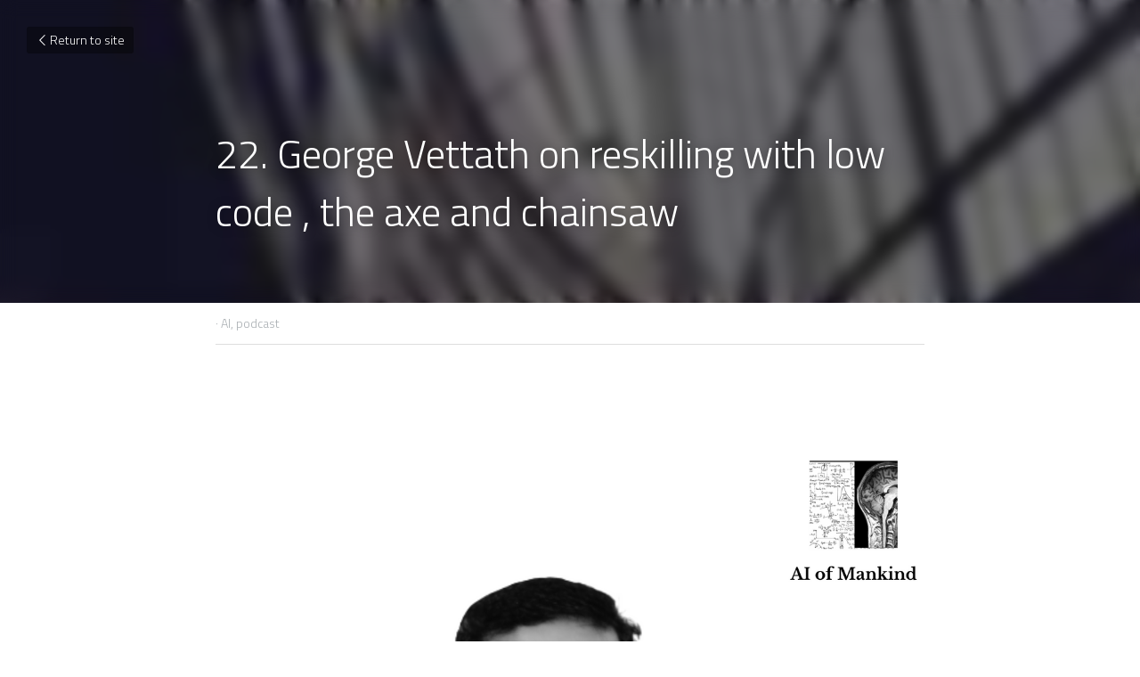

--- FILE ---
content_type: text/html; charset=utf-8
request_url: https://www.andrewliewweida.com/blog/22-george-vettath-on-reskilling-with-low-code-the-axe-and-chainsaw
body_size: 63395
content:
<!-- Powered by Strikingly.com 4 (1) Jan 24, 2026 at 08:47-->
<!DOCTYPE html>
<html itemscope itemtype='http://schema.org/WebPage' lang='en' xmlns:og='http://ogp.me/ns#' xmlns='http://www.w3.org/1999/xhtml'>
<head>
<title>22. George Vettath on reskilling with low code , the ax...</title>
<link href="https://www.andrewliewweida.com/blog/22-george-vettath-on-reskilling-with-low-code-the-axe-and-chainsaw.amp" rel="amphtml">
<meta content="text/html; charset=UTF-8" http-equiv="Content-Type">
<meta content="width=device-width,initial-scale=1.0,user-scalable=yes,minimum-scale=1.0,maximum-scale=3.0" id="viewport" name="viewport">
<meta content="&nbsp;  Trailer Podcast with George John Vettath Part 3 &nbsp; Podcast with George John Vettath Part 3 Summary: George shared his views on convincing management to start digital transformati" name="description">
<meta content="article" property="og:type">
<meta content="22. George Vettath on reskilling with low code , the axe and chainsaw" property="og:title">
<meta content="https://www.andrewliewweida.com/blog/22-george-vettath-on-reskilling-with-low-code-the-axe-and-chainsaw" property="og:url">
<meta content="https://custom-images.strikinglycdn.com/res/hrscywv4p/image/upload/c_limit,fl_lossy,h_9000,w_1200,f_auto,q_auto/777008/694201_238168.png" property="og:image">
<meta content="22. George Vettath on reskilling with low code , the axe and chainsaw" property="og:site_name">
<meta content="&nbsp;  Trailer Podcast with George John Vettath Part 3 &nbsp; Podcast with George John Vettath Part 3 Summary: George shared his views on convincing management to start digital transformati" property="og:description">
<meta content="22. George Vettath on reskilling with low code , the axe and chainsaw" itemprop="name">
<meta content="&nbsp;  Trailer Podcast with George John Vettath Part 3 &nbsp; Podcast with George John Vettath Part 3 Summary: George shared his views on convincing management to start digital transformati" itemprop="description">
<meta content="https://custom-images.strikinglycdn.com/res/hrscywv4p/image/upload/c_limit,fl_lossy,h_9000,w_1200,f_auto,q_auto/777008/694201_238168.png" itemprop="image">
<meta content="summary_large_image" name="twitter:card">
<meta content="22. George Vettath on reskilling with low code , the axe and chainsaw" name="twitter:title">
<meta content="&nbsp;  Trailer Podcast with George John Vettath Part 3 &nbsp; Podcast with George John Vettath Part 3 Summary: George shared his views on convincing management to start digital transformati" name="twitter:description">
<meta content="https://custom-images.strikinglycdn.com/res/hrscywv4p/image/upload/c_limit,fl_lossy,h_9000,w_1200,f_auto,q_auto/777008/694201_238168.png" name="twitter:image">
<meta name="csrf-param" content="authenticity_token">
<meta name="csrf-token" content="QiTNdF3RnMuJkaNWr98CZyn9jJ4VODugl/BObU503Y5yPPXOIdY4e6wXWYH7BQF6oOUeOpru6y9kuhndp4unig==">
<style>@font-face{font-family:'Open Sans';font-style:italic;font-weight:300;font-stretch:normal;font-display:swap;src:url(https://static-fonts.strikinglycdn.com/s/opensans/v44/memQYaGs126MiZpBA-UFUIcVXSCEkx2cmqvXlWq8tWZ0Pw86hd0Rk5hkWV4exQ.ttf) format('truetype')}@font-face{font-family:'Open Sans';font-style:italic;font-weight:400;font-stretch:normal;font-display:swap;src:url(https://static-fonts.strikinglycdn.com/s/opensans/v44/memQYaGs126MiZpBA-UFUIcVXSCEkx2cmqvXlWq8tWZ0Pw86hd0Rk8ZkWV4exQ.ttf) format('truetype')}@font-face{font-family:'Open Sans';font-style:italic;font-weight:500;font-stretch:normal;font-display:swap;src:url(https://static-fonts.strikinglycdn.com/s/opensans/v44/memQYaGs126MiZpBA-UFUIcVXSCEkx2cmqvXlWq8tWZ0Pw86hd0Rk_RkWV4exQ.ttf) format('truetype')}@font-face{font-family:'Open Sans';font-style:italic;font-weight:600;font-stretch:normal;font-display:swap;src:url(https://static-fonts.strikinglycdn.com/s/opensans/v44/memQYaGs126MiZpBA-UFUIcVXSCEkx2cmqvXlWq8tWZ0Pw86hd0RkxhjWV4exQ.ttf) format('truetype')}@font-face{font-family:'Open Sans';font-style:italic;font-weight:700;font-stretch:normal;font-display:swap;src:url(https://static-fonts.strikinglycdn.com/s/opensans/v44/memQYaGs126MiZpBA-UFUIcVXSCEkx2cmqvXlWq8tWZ0Pw86hd0RkyFjWV4exQ.ttf) format('truetype')}@font-face{font-family:'Open Sans';font-style:italic;font-weight:800;font-stretch:normal;font-display:swap;src:url(https://static-fonts.strikinglycdn.com/s/opensans/v44/memQYaGs126MiZpBA-UFUIcVXSCEkx2cmqvXlWq8tWZ0Pw86hd0Rk0ZjWV4exQ.ttf) format('truetype')}@font-face{font-family:'Open Sans';font-style:normal;font-weight:300;font-stretch:normal;font-display:swap;src:url(https://static-fonts.strikinglycdn.com/s/opensans/v44/memSYaGs126MiZpBA-UvWbX2vVnXBbObj2OVZyOOSr4dVJWUgsiH0B4uaVc.ttf) format('truetype')}@font-face{font-family:'Open Sans';font-style:normal;font-weight:400;font-stretch:normal;font-display:swap;src:url(https://static-fonts.strikinglycdn.com/s/opensans/v44/memSYaGs126MiZpBA-UvWbX2vVnXBbObj2OVZyOOSr4dVJWUgsjZ0B4uaVc.ttf) format('truetype')}@font-face{font-family:'Open Sans';font-style:normal;font-weight:500;font-stretch:normal;font-display:swap;src:url(https://static-fonts.strikinglycdn.com/s/opensans/v44/memSYaGs126MiZpBA-UvWbX2vVnXBbObj2OVZyOOSr4dVJWUgsjr0B4uaVc.ttf) format('truetype')}@font-face{font-family:'Open Sans';font-style:normal;font-weight:600;font-stretch:normal;font-display:swap;src:url(https://static-fonts.strikinglycdn.com/s/opensans/v44/memSYaGs126MiZpBA-UvWbX2vVnXBbObj2OVZyOOSr4dVJWUgsgH1x4uaVc.ttf) format('truetype')}@font-face{font-family:'Open Sans';font-style:normal;font-weight:700;font-stretch:normal;font-display:swap;src:url(https://static-fonts.strikinglycdn.com/s/opensans/v44/memSYaGs126MiZpBA-UvWbX2vVnXBbObj2OVZyOOSr4dVJWUgsg-1x4uaVc.ttf) format('truetype')}@font-face{font-family:'Open Sans';font-style:normal;font-weight:800;font-stretch:normal;font-display:swap;src:url(https://static-fonts.strikinglycdn.com/s/opensans/v44/memSYaGs126MiZpBA-UvWbX2vVnXBbObj2OVZyOOSr4dVJWUgshZ1x4uaVc.ttf) format('truetype')}@font-face{font-family:'Titillium Web';font-style:italic;font-weight:300;font-display:swap;src:url(https://static-fonts.strikinglycdn.com/s/titilliumweb/v19/NaPFcZTIAOhVxoMyOr9n_E7fdMbepI5Db5yZ.ttf) format('truetype')}@font-face{font-family:'Titillium Web';font-style:italic;font-weight:700;font-display:swap;src:url(https://static-fonts.strikinglycdn.com/s/titilliumweb/v19/NaPFcZTIAOhVxoMyOr9n_E7fdMbetIlDb5yZ.ttf) format('truetype')}@font-face{font-family:'Titillium Web';font-style:normal;font-weight:300;font-display:swap;src:url(https://static-fonts.strikinglycdn.com/s/titilliumweb/v19/NaPDcZTIAOhVxoMyOr9n_E7ffGjEGIVzZg.ttf) format('truetype')}@font-face{font-family:'Titillium Web';font-style:normal;font-weight:700;font-display:swap;src:url(https://static-fonts.strikinglycdn.com/s/titilliumweb/v19/NaPDcZTIAOhVxoMyOr9n_E7ffHjDGIVzZg.ttf) format('truetype')}a,h1,input,p{margin:0;padding:0;border:0;font-weight:400;font-style:normal;font-size:100%;line-height:1;font-family:inherit}@font-face{font-family:open_sans;src:url(https://static-assets.strikinglycdn.com/webpack/fonts/OpenSans-Bold-webfont.1d9c7945c7bc7dd0909105119bfbc191.eot);src:url(https://static-assets.strikinglycdn.com/webpack/fonts/OpenSans-Bold-webfont.1d9c7945c7bc7dd0909105119bfbc191.eot?#iefix) format("embedded-opentype"),url(https://static-assets.strikinglycdn.com/webpack/fonts/OpenSans-Bold-webfont.2e90d5152ce92858b62ba053c7b9d2cb.woff) format("woff"),url(https://static-assets.strikinglycdn.com/webpack/fonts/OpenSans-Bold-webfont.76cc6be5d8a231dc012fef4bdb86f79c.ttf) format("truetype"),url(https://static-assets.strikinglycdn.com/webpack/fonts/OpenSans-Bold-webfont.93349923b5274a36ac93cb3168d09123.svg#open_sansbold) format("svg");font-weight:700;font-style:normal;font-display:swap}@font-face{font-family:open_sans;src:url(https://static-assets.strikinglycdn.com/webpack/fonts/OpenSans-BoldItalic-webfont.6218c213bb8cf22b25710da6f3a90e48.eot);src:url(https://static-assets.strikinglycdn.com/webpack/fonts/OpenSans-BoldItalic-webfont.6218c213bb8cf22b25710da6f3a90e48.eot?#iefix) format("embedded-opentype"),url(https://static-assets.strikinglycdn.com/webpack/fonts/OpenSans-BoldItalic-webfont.7657144ec477cd61ac4a5d1af3fa2d28.woff) format("woff"),url(https://static-assets.strikinglycdn.com/webpack/fonts/OpenSans-BoldItalic-webfont.b6690626036a7d6824632769305b1978.ttf) format("truetype"),url(https://static-assets.strikinglycdn.com/webpack/fonts/OpenSans-BoldItalic-webfont.2b4eeeaef53b3496a5cdf82803666ed7.svg#open_sansbold_italic) format("svg");font-weight:700;font-style:italic;font-display:swap}@font-face{font-family:open_sans;src:url(https://static-assets.strikinglycdn.com/webpack/fonts/OpenSans-Italic-webfont.43d5342998f3607bd61a8239e98b1160.eot);src:url(https://static-assets.strikinglycdn.com/webpack/fonts/OpenSans-Italic-webfont.43d5342998f3607bd61a8239e98b1160.eot?#iefix) format("embedded-opentype"),url(https://static-assets.strikinglycdn.com/webpack/fonts/OpenSans-Italic-webfont.f42641eed834f7b97a9499362c6c8855.woff) format("woff"),url(https://static-assets.strikinglycdn.com/webpack/fonts/OpenSans-Italic-webfont.de7ef31e6295902347c5c3643b2d82da.ttf) format("truetype"),url(https://static-assets.strikinglycdn.com/webpack/fonts/OpenSans-Italic-webfont.5b774c25787e0a52c013463c9e3c4219.svg#open_sansitalic) format("svg");font-weight:400;font-style:italic;font-display:swap}@font-face{font-family:open_sans;src:url(https://static-assets.strikinglycdn.com/webpack/fonts/OpenSans-Light-webfont.09e00aa7622ece30a0f1e06b55f66c2a.eot);src:url(https://static-assets.strikinglycdn.com/webpack/fonts/OpenSans-Light-webfont.09e00aa7622ece30a0f1e06b55f66c2a.eot?#iefix) format("embedded-opentype"),url(https://static-assets.strikinglycdn.com/webpack/fonts/OpenSans-Light-webfont.45b47f3e9c7d74b80f5c6e0a3c513b23.woff) format("woff"),url(https://static-assets.strikinglycdn.com/webpack/fonts/OpenSans-Light-webfont.2e98fc3ce85f31f63010b706259cb604.ttf) format("truetype"),url(https://static-assets.strikinglycdn.com/webpack/fonts/OpenSans-Light-webfont.8f04ed9aeb2185499068d84842b95aa1.svg#open_sanslight) format("svg");font-weight:300;font-style:normal;font-display:swap}@font-face{font-family:open_sans;src:url(https://static-assets.strikinglycdn.com/webpack/fonts/OpenSans-LightItalic-webfont.550b5fda4a27cfedb7131b1a6e85e748.eot);src:url(https://static-assets.strikinglycdn.com/webpack/fonts/OpenSans-LightItalic-webfont.550b5fda4a27cfedb7131b1a6e85e748.eot?#iefix) format("embedded-opentype"),url(https://static-assets.strikinglycdn.com/webpack/fonts/OpenSans-LightItalic-webfont.b553da506077488bc65289e10841d527.woff) format("woff"),url(https://static-assets.strikinglycdn.com/webpack/fonts/OpenSans-LightItalic-webfont.1d22953c479914c2f801e08de666b0e8.ttf) format("truetype"),url(https://static-assets.strikinglycdn.com/webpack/fonts/OpenSans-LightItalic-webfont.fd6dd5fa10c5a74f0a767eeb695342f1.svg#open_sanslight_italic) format("svg");font-weight:300;font-style:italic;font-display:swap}@font-face{font-family:open_sans;src:url(https://static-assets.strikinglycdn.com/webpack/fonts/OpenSans-Regular-webfont.c4d82460ef260eb1589e73528cbfb257.eot);src:url(https://static-assets.strikinglycdn.com/webpack/fonts/OpenSans-Regular-webfont.c4d82460ef260eb1589e73528cbfb257.eot?#iefix) format("embedded-opentype"),url(https://static-assets.strikinglycdn.com/webpack/fonts/OpenSans-Regular-webfont.79515ad0788973c533405f7012dfeccd.woff) format("woff"),url(https://static-assets.strikinglycdn.com/webpack/fonts/OpenSans-Regular-webfont.488d5cc145299ba07b75495100419ee6.ttf) format("truetype"),url(https://static-assets.strikinglycdn.com/webpack/fonts/OpenSans-Regular-webfont.8185eb3059c46e4169ce107dfcf85950.svg#open_sansregular) format("svg");font-weight:400;font-style:normal;font-display:swap}@font-face{font-family:open_sans;src:url(https://static-assets.strikinglycdn.com/webpack/fonts/OpenSans-Semibold-webfont.f28eb362fb6afe946d822ee5451c2146.eot);src:url(https://static-assets.strikinglycdn.com/webpack/fonts/OpenSans-Semibold-webfont.f28eb362fb6afe946d822ee5451c2146.eot?#iefix) format("embedded-opentype"),url(https://static-assets.strikinglycdn.com/webpack/fonts/OpenSans-Semibold-webfont.697574b47bcfdd2c45e3e63c7380dd67.woff) format("woff"),url(https://static-assets.strikinglycdn.com/webpack/fonts/OpenSans-Semibold-webfont.b32acea6fd3c228b5059042c7ad21c55.ttf) format("truetype"),url(https://static-assets.strikinglycdn.com/webpack/fonts/OpenSans-Semibold-webfont.3f6b1eed8a0832d6f316fc26526348a8.svg#open_sanssemibold) format("svg");font-weight:600;font-style:normal;font-display:swap}@font-face{font-family:open_sans;src:url(https://static-assets.strikinglycdn.com/webpack/fonts/OpenSans-SemiboldItalic-webfont.70bafcaaadad9e17b9c7784abbc6b1c2.eot);src:url(https://static-assets.strikinglycdn.com/webpack/fonts/OpenSans-SemiboldItalic-webfont.70bafcaaadad9e17b9c7784abbc6b1c2.eot?#iefix) format("embedded-opentype"),url(https://static-assets.strikinglycdn.com/webpack/fonts/OpenSans-SemiboldItalic-webfont.719f7321a8366f4ee609737026432113.woff) format("woff"),url(https://static-assets.strikinglycdn.com/webpack/fonts/OpenSans-SemiboldItalic-webfont.64f886b232962979e2eaf29d93108286.ttf) format("truetype"),url(https://static-assets.strikinglycdn.com/webpack/fonts/OpenSans-SemiboldItalic-webfont.70eb93d7ba2ad241180085a9a74b0b95.svg#open_sanssemibold_italic) format("svg");font-weight:600;font-style:italic;font-display:swap}@font-face{font-family:Font Awesome\ 5 Free;font-style:normal;font-weight:400;font-display:block;src:url(https://static-assets.strikinglycdn.com/webpack/fonts/fa-regular-400.7630483dd4b0c48639d2ac54a894b450.eot);src:url(https://static-assets.strikinglycdn.com/webpack/fonts/fa-regular-400.7630483dd4b0c48639d2ac54a894b450.eot?#iefix) format("embedded-opentype"),url(https://static-assets.strikinglycdn.com/webpack/fonts/fa-regular-400.f0f8230116992e521526097a28f54066.woff2) format("woff2"),url(https://static-assets.strikinglycdn.com/webpack/fonts/fa-regular-400.7124eb50fc8227c78269f2d995637ff5.woff) format("woff"),url(https://static-assets.strikinglycdn.com/webpack/fonts/fa-regular-400.1f77739ca9ff2188b539c36f30ffa2be.ttf) format("truetype"),url(https://static-assets.strikinglycdn.com/webpack/fonts/fa-regular-400.0bb428459c8ecfa61b22a03def1706e6.svg#fontawesome) format("svg")}@font-face{font-family:Font Awesome\ 5 Free;font-style:normal;font-weight:900;font-display:block;src:url(https://static-assets.strikinglycdn.com/webpack/fonts/fa-solid-900.1042e8ca1ce821518a2d3e7055410839.eot);src:url(https://static-assets.strikinglycdn.com/webpack/fonts/fa-solid-900.1042e8ca1ce821518a2d3e7055410839.eot?#iefix) format("embedded-opentype"),url(https://static-assets.strikinglycdn.com/webpack/fonts/fa-solid-900.e8a427e15cc502bef99cfd722b37ea98.woff2) format("woff2"),url(https://static-assets.strikinglycdn.com/webpack/fonts/fa-solid-900.9fe5a17c8ab036d20e6c5ba3fd2ac511.woff) format("woff"),url(https://static-assets.strikinglycdn.com/webpack/fonts/fa-solid-900.605ed7926cf39a2ad5ec2d1f9d391d3d.ttf) format("truetype"),url(https://static-assets.strikinglycdn.com/webpack/fonts/fa-solid-900.376c1f97f6553dea1ca9b3f9081889bd.svg#fontawesome) format("svg")}@font-face{font-family:entypo;src:url(https://static-assets.strikinglycdn.com/webpack/fonts/entypo-fontello.d0357bfa224a314326f33b2840c79879.eot);src:url(https://static-assets.strikinglycdn.com/webpack/fonts/entypo-fontello.d0357bfa224a314326f33b2840c79879.eot) format("embedded-opentype"),url(https://static-assets.strikinglycdn.com/webpack/fonts/entypo-fontello.56c0334a3129bf39b25e0d4e67fcf233.woff) format("woff"),url(https://static-assets.strikinglycdn.com/webpack/fonts/entypo-fontello.dfaf21d0ca7ba2de51bcab7792332f02.ttf) format("truetype");font-weight:400;font-style:normal;font-display:swap}body,html{margin:0;padding:0}a,h1,img,input,p{margin:0;padding:0;border:0;font-weight:400;font-style:normal;font-size:100%;line-height:1;font-family:inherit}html{font-size:100%;-webkit-text-size-adjust:100%;-ms-text-size-adjust:100%}img{border:0;-ms-interpolation-mode:bicubic}a{text-decoration:none}html{font-size:14px;line-height:1}input::-webkit-input-placeholder{color:#c0c4c8}.eu-cookie-setting-dialog{width:100%;position:fixed;top:50%;left:50%;display:none;padding:20px;z-index:10000;max-width:500px;border-radius:5px;box-sizing:border-box;color:#555;-webkit-transform:translate(-50%,-50%);transform:translate(-50%,-50%);background-color:#f4f6f8;-webkit-animation:.3s ease-in-out slide_in_animation;animation:.3s ease-in-out slide_in_animation}.eu-cookie-setting-dialog .setting-title{font-size:14px;font-weight:700}.eu-cookie-setting-dialog .setting-item{display:-webkit-flex;display:flex;margin-top:20px;-webkit-align-items:flex-start;align-items:flex-start}.eu-cookie-setting-dialog .item-content{font-size:12px;margin:0 8px}.eu-cookie-setting-dialog .item-label{line-height:1;font-weight:700}.eu-cookie-setting-dialog .item-text{margin-top:5px;line-height:1.5}.eu-cookie-setting-dialog .setting-footer{margin-top:20px;text-align:right}.eu-cookie-setting-dialog .save-btn{color:#fff;font-size:12px;font-weight:700;padding:8px 10px;border-radius:4px;display:inline-block;letter-spacing:normal;background:#4b5056}.eu-cookie-setting-mask{position:fixed;display:none;top:0;left:0;width:100%;height:100%;z-index:10000;background:rgba(0,0,0,.4);-webkit-animation:.2s ease-in-out slide_in_animation;animation:.2s ease-in-out slide_in_animation}@-webkit-keyframes slide_in_animation{0%{opacity:0}to{opacity:1}}@keyframes slide_in_animation{0%{opacity:0}to{opacity:1}}#s-content{padding:0!important}.s-bg-image.s-bg-overlay:before{z-index:0}.s-blog .container{position:relative;width:816px;margin:0 auto;padding:0}.s-blog .container .columns{float:left;display:inline;margin-left:10px;margin-right:10px}.s-blog .container .sixteen.columns{width:796px}@media only screen and (min-width:728px) and (max-width:879px){.s-blog .container{position:relative;width:640px;margin:0 auto;padding:0}.s-blog .container .columns{float:left;display:inline;margin-left:7px;margin-right:7px}.s-blog .container .sixteen.columns{width:626px}}@media only screen and (min-width:590px) and (max-width:727px){.s-blog .container{position:relative;width:556px;padding:0;margin:0 auto}.s-blog .container .columns,.s-blog .container .sixteen.columns{width:540px;margin-left:8px;margin-right:8px}}@media only screen and (min-width:490px) and (max-width:589px){.s-blog .container{position:relative;width:456px;padding:0;margin:0 auto}.s-blog .container .columns,.s-blog .container .sixteen.columns{width:440px;margin-left:8px;margin-right:8px}}@media only screen and (min-width:430px) and (max-width:489px){.s-blog .container{position:relative;width:396px;padding:0;margin:0 auto}.s-blog .container .columns,.s-blog .container .sixteen.columns{width:380px;margin-left:8px;margin-right:8px}}@media only screen and (min-width:370px) and (max-width:429px){.s-blog .container{position:relative;width:336px;padding:0;margin:0 auto}.s-blog .container .columns,.s-blog .container .sixteen.columns{width:320px;margin-left:8px;margin-right:8px}}@media only screen and (min-width:350px) and (max-width:369px){.s-blog .container{position:relative;width:316px;padding:0;margin:0 auto}.s-blog .container .columns,.s-blog .container .sixteen.columns{width:300px;margin-left:8px;margin-right:8px}}@media only screen and (max-width:349px){.s-blog .container{position:relative;width:296px;padding:0;margin:0 auto}.s-blog .container .columns,.s-blog .container .sixteen.columns{width:280px;margin-left:8px;margin-right:8px}}#s-content h1{font-size:48px}.s-font-body{font-size:18px}.s-blog .s-blog-body{background:#fff}.s-blog .s-block{text-align:left}.s-blog .s-blog-post-section{position:relative;margin-bottom:30px}.s-blog .s-blog-post-section .s-image{width:100%}.s-blog .s-blog-post-section .s-image .s-component-content{text-align:center}.s-blog .s-blog-post-section .s-image .s-component-content img{max-width:100%}.s-blog .s-blog-post-section .s-text .s-component-content{color:#444;line-height:1.7;float:none;display:block;margin-left:0;margin-right:0}.s-blog .s-blog-post-section .s-text .s-component-content p{line-height:1.7}.s-blog{font-size:18px}.s-blog h1{font-size:50px}.s-blog .s-blog-padding{padding:40px 0 60px}@media only screen and (max-width:727px){.s-blog .s-blog-padding{padding:30px 0}}.s-blog .s-blog-header .s-blog-header-inner{display:table;width:100%;height:auto;height:340px;color:#fff;overflow:hidden}.s-blog .s-blog-header .s-blog-header-inner h1{color:#fff}.s-blog .s-blog-header .s-blog-header-inner .s-blog-title{font-size:45px;margin-bottom:10px}.s-blog .s-blog-header .s-blog-header-inner.s-bg-light-text{color:#fff}.s-blog .s-blog-header .s-blog-header-inner.s-bg-light-text .s-blog-title{text-shadow:0 1px 12px rgba(0,0,0,.35)}@media only screen and (max-width:727px){.s-blog .s-blog-header .s-blog-header-inner .s-blog-title{font-size:36px}.s-blog .s-blog-header .s-blog-header-inner{height:220px}.s-block .s-block-item.s-repeatable-item{clear:both!important}}.s-blog .s-blog-header .s-blog-header-inner .table-row-wrap{display:none}@media only screen and (max-width:489px){.s-blog h1{font-size:38px}.s-blog .s-blog-padding{padding-top:15px}.s-blog .s-blog-header .s-blog-header-inner .s-blog-back-link{display:none!important}.s-blog .s-blog-header .s-blog-header-inner .table-row-wrap{display:table-row;height:30px}@-moz-document url-prefix(){.s-blog .s-blog-header .s-blog-header-inner .table-row-wrap .container{padding-top:20px!important}}.s-blog .s-blog-header .s-blog-header-inner .table-row-wrap .s-blog-back-link{position:static;display:inline-block!important}}.s-blog .s-blog-header .s-blog-header-inner .s-blog-header-content{display:table-cell;vertical-align:bottom}.s-blog .s-blog-header .s-blog-header-inner .s-blog-back-link{font-size:14px;background:rgba(0,0,0,.35);border-radius:3px;padding:8px 10px;color:#fff;line-height:1;display:inline-block;zoom:1;position:absolute;top:30px;left:30px;box-shadow:inset 0 0 2px rgba(0,0,0,.2);z-index:10!important}.s-blog .s-blog-header .s-blog-header-inner .s-blog-back-link .left-arrow{margin-right:2px}.s-blog .s-blog-header .s-blog-header-bottom{background:#fff}.s-blog .s-blog-header .s-blog-header-bottom .s-blog-info{padding:12px 0;border-bottom:1px solid #ddd;color:#a9aeb2;font-size:14px}.s-blog .s-blog-footer .s-blog-footer-inner .s-blog-subscription .fa-spinner{margin-left:5px}#s-blog-comments-container .s-blog-comments-inner .fa-spinner{margin-left:5px}body{-webkit-animation-duration:.1s;-webkit-animation-name:fontfix;-webkit-animation-iteration-count:1;-webkit-animation-timing-function:linear;-webkit-animation-delay:.1s}@-webkit-keyframes fontfix{0%{opacity:1}to{opacity:1}}.container:after{content:"\0020";display:block;height:0;clear:both;visibility:hidden}#strikingly-tooltip-container{position:fixed;top:0;left:0;z-index:10000;width:100%;font-family:open_sans,Open Sans,sans-serif}::-webkit-input-placeholder{color:#c6c9cd;font-weight:400}:-moz-placeholder{color:#c6c9cd;font-weight:400}::-moz-placeholder{color:#c6c9cd;font-weight:400}::-ms-input-placeholder{color:#c6c9cd;font-weight:400}::input-placeholder{color:#c6c9cd;font-weight:400}.s-blog-info{font-size:16px}.s-blog-info .s-blog-tags{position:relative;z-index:1;display:inline-block;line-height:16px;word-break:break-word}.s-blog-info .s-blog-tags .s-blog-tag{position:relative;margin:3px 3px 3px 0;display:inline-block}.s-blog-info .s-blog-tags .s-blog-tag.last{margin-right:0}.fa{-moz-osx-font-smoothing:grayscale;-webkit-font-smoothing:antialiased;display:inline-block;font-style:normal;font-variant:normal;text-rendering:auto;line-height:1}.fa-pulse{-webkit-animation:1s steps(8) infinite fa-spin;animation:1s steps(8) infinite fa-spin}@-webkit-keyframes fa-spin{0%{-webkit-transform:rotate(0);transform:rotate(0)}to{-webkit-transform:rotate(1turn);transform:rotate(1turn)}}@keyframes fa-spin{0%{-webkit-transform:rotate(0);transform:rotate(0)}to{-webkit-transform:rotate(1turn);transform:rotate(1turn)}}.fa-spinner:before{content:"\f110"}.fa{font-family:Font Awesome\ 5 Free}.fa{font-weight:900}[class*=" entypo-"]:before{font-family:entypo;font-style:normal;font-weight:400;speak:none;display:inline-block;text-decoration:inherit;width:1em;text-align:center;font-variant:normal;text-transform:none;line-height:1em}.entypo-left-open-big:before{content:"\e874"}.s-component{position:relative}#s-content{position:relative;overflow:hidden;margin-left:0;min-height:100vh;font-size:16px}#s-content h1{font-size:45px}#s-content h1{line-height:inherit;font-weight:inherit}@media only screen and (max-width:479px){#s-content h1{font-size:36px}}.s-text .s-component-content{word-wrap:break-word}.s-text .s-component-content div,.s-text .s-component-content p{line-height:inherit}.s-image{min-height:1px}.s-image img{max-width:100%;vertical-align:middle}.s-ratio-box{position:relative;margin:0 auto}.s-ratio-box img{position:absolute;top:0;left:0;width:100%;height:100%;display:block}.s-block .s-block-item.s-repeatable-item{vertical-align:top;margin-bottom:30px;max-width:100%}.s-bg-overlay{position:relative}.s-bg-overlay:before{content:"";display:block!important;position:absolute;top:0;left:0;width:100%;height:100%;background:rgba(0,0,0,.39);-webkit-transform-style:preserve-3d;transform-style:preserve-3d}.s-bg-blurred{position:relative}@media only screen and (max-width:768px){html{scrollbar-width:none;-ms-overflow-style:none}::-webkit-scrollbar{width:0}}.container{position:relative}.s-block .s-block-item{width:100%}.s-variation-purple{font-family:Titillium Web,sans-serif;line-height:1.45;font-weight:300;-webkit-font-smoothing:antialiased}.s-variation-purple .s-blog-info{color:#9066b0}.s-variation-purple .s-blog-header{font-family:Titillium Web,sans-serif}.s-variation-purple .s-blog-body{font-family:Titillium Web,sans-serif}</style>
  <script>
window.$S={};$S.conf={"SUPPORTED_CURRENCY":[{"code":"AED","symbol":"\u062f.\u0625","decimal":".","thousand":",","precision":2,"name":"United Arab Emirates Dirham"},{"code":"AFN","symbol":"\u060b","decimal":".","thousand":",","precision":2,"name":"Afghan afghani"},{"code":"ALL","symbol":"Lek","decimal":",","thousand":".","precision":2,"name":"Albanian lek"},{"code":"AMD","symbol":"\u058f","decimal":",","thousand":".","precision":2,"name":"Armenian dram"},{"code":"ANG","symbol":"\u0192","decimal":",","thousand":".","precision":2,"name":"Netherlands Antillean guilder"},{"code":"AOA","symbol":"Kz","decimal":",","thousand":".","precision":2,"name":"Angolan kwanza"},{"code":"ARS","symbol":"$","decimal":",","thousand":".","precision":2,"name":"Argentine peso"},{"code":"AUD","symbol":"A$","decimal":".","thousand":" ","precision":2,"name":"Australian Dollar"},{"code":"AWG","symbol":"\u0192","decimal":".","thousand":",","precision":2,"name":"Aruban florin"},{"code":"AZN","symbol":"\u20bc","decimal":".","thousand":",","precision":2,"name":"Azerbaijani Manat"},{"code":"BAM","symbol":"KM","decimal":",","thousand":".","precision":2,"name":"Bosnia and Herzegovina convertible mark"},{"code":"BBD","symbol":"$","decimal":".","thousand":",","precision":2,"name":"Barbadian dollar"},{"code":"BDT","symbol":"Tk","decimal":".","thousand":",","precision":2,"name":"Bangladeshi Taka"},{"code":"BGN","symbol":"\u043b\u0432","decimal":",","thousand":".","precision":2,"name":"Bulgarian lev"},{"code":"BHD","symbol":"\u062f.\u0628","decimal":".","thousand":",","precision":3,"name":"Bahraini dinar"},{"code":"BIF","symbol":"FBu","decimal":".","thousand":",","precision":0,"name":"Burundian franc"},{"code":"BMD","symbol":"$","decimal":".","thousand":",","precision":2,"name":"Bermudian dollar"},{"code":"BND","symbol":"$","decimal":".","thousand":",","precision":2,"name":"Brunei dollar"},{"code":"BOB","symbol":"$b","decimal":",","thousand":".","precision":2,"name":"Bolivian boliviano"},{"code":"BRL","symbol":"R$","decimal":",","thousand":".","precision":2,"name":"Brazilian Real","format":"%s %v"},{"code":"BSD","symbol":"$","decimal":".","thousand":",","precision":2,"name":"Bahamian dollar"},{"code":"BTN","symbol":"Nu.","decimal":".","thousand":",","precision":2,"name":"Bhutanese ngultrum"},{"code":"BWP","symbol":"P","decimal":".","thousand":",","precision":2,"name":"Botswana pula"},{"code":"BYN","symbol":"Br","decimal":".","thousand":",","precision":2,"name":"Belarusian ruble"},{"code":"BZD","symbol":"BZ$","decimal":".","thousand":",","precision":2,"name":"Belize dollar"},{"code":"CAD","symbol":"$","decimal":".","thousand":",","precision":2,"name":"Canadian Dollar"},{"code":"CDF","symbol":"FC","decimal":".","thousand":",","precision":2,"name":"Congolese franc"},{"code":"CHF","symbol":"CHF","decimal":".","thousand":"'","precision":2,"name":"Swiss Franc","format":"%s %v"},{"code":"CLP","symbol":"$","decimal":"","thousand":".","precision":0,"name":"Chilean Peso"},{"code":"CNY","symbol":"\u00a5","decimal":".","thousand":",","precision":2,"name":"Chinese Yuan"},{"code":"CRC","symbol":"\u20a1","decimal":",","thousand":".","precision":2,"name":"Costa Rican col\u00f3n"},{"code":"CUP","symbol":"$","decimal":".","thousand":",","precision":2,"name":"Cuban peso"},{"code":"CVE","symbol":"$","decimal":".","thousand":",","precision":2,"name":"Cape Verdean escudo"},{"code":"CZK","symbol":"K\u010d","decimal":",","thousand":".","precision":2,"name":"Czech Koruna","format":"%v %s"},{"code":"DJF","symbol":"Fdj","decimal":".","thousand":",","precision":0,"name":"Djiboutian franc"},{"code":"DKK","symbol":"kr","decimal":".","thousand":",","precision":2,"name":"Danish Krone","format":"%v %s"},{"code":"DOP","symbol":"RD$","decimal":".","thousand":",","precision":2,"name":"Dominican peso"},{"code":"DZD","symbol":"\u062f\u062c","decimal":",","thousand":".","precision":2,"name":"Algerian dinar"},{"code":"EGP","symbol":"E\u00a3","decimal":".","thousand":",","precision":2,"name":"Egyptian pound"},{"code":"ERN","symbol":"Nkf","decimal":".","thousand":",","precision":2,"name":"Eritrean nakfa"},{"code":"ETB","symbol":"Br","decimal":".","thousand":",","precision":2,"name":"Ethiopian birr"},{"code":"EUR","symbol":"\u20ac","decimal":",","thousand":".","precision":2,"name":"Euro","format":"%v %s"},{"code":"FJD","symbol":"$","decimal":".","thousand":",","precision":2,"name":"Fijian dollar"},{"code":"FKP","symbol":"\u00a3","decimal":".","thousand":",","precision":2,"name":"Falkland Islands pound"},{"code":"GBP","symbol":"\u00a3","decimal":".","thousand":",","precision":2,"name":"British Pound"},{"code":"GEL","symbol":"\u10da","decimal":",","thousand":".","precision":2,"name":"Georgian lari"},{"code":"GGP","symbol":"\u00a3","decimal":".","thousand":",","precision":2,"name":"Guernsey pound"},{"code":"GHS","symbol":"GH\u20b5","decimal":".","thousand":",","precision":2,"name":"Ghanaian cedi"},{"code":"GIP","symbol":"\u00a3","decimal":".","thousand":",","precision":2,"name":"Gibraltar pound"},{"code":"GMD","symbol":"D","decimal":".","thousand":",","precision":2,"name":"Gambian dalasi"},{"code":"GNF","symbol":"\u20a3","decimal":".","thousand":",","precision":0,"name":"Guinean franc"},{"code":"GTQ","symbol":"Q","decimal":".","thousand":",","precision":2,"name":"Guatemalan quetzal"},{"code":"GYD","symbol":"G$","decimal":".","thousand":",","precision":2,"name":"Guyanese dollar"},{"code":"HKD","symbol":"HK$","decimal":".","thousand":",","precision":2,"name":"Hong Kong Dollar"},{"code":"HNL","symbol":"L","decimal":".","thousand":",","precision":2,"name":"Honduran lempira"},{"code":"HRK","symbol":"kn","decimal":".","thousand":",","precision":2,"name":"Croatian kuna"},{"code":"HTG","symbol":"G","decimal":".","thousand":",","precision":2,"name":"Haitian gourde"},{"code":"HUF","symbol":"Ft","decimal":"","thousand":",","precision":0,"name":"Hungarian Forint","format":"%v %s"},{"code":"ILS","symbol":"\u20aa","decimal":".","thousand":",","precision":2,"name":"Israeli New Shekel"},{"code":"IMP","symbol":"\u00a3","decimal":".","thousand":",","precision":2,"name":"Isle of Man pound"},{"code":"INR","symbol":"\u20b9","decimal":".","thousand":",","precision":2,"name":"Indian Rupee"},{"code":"IQD","symbol":"\u062f.\u0639","decimal":".","thousand":",","precision":3,"name":"Iraqi dinar"},{"code":"IRR","symbol":"\u062a\u0648\u0645\u0627\u0646","decimal":".","thousand":",","precision":2,"name":"Iranian rial"},{"code":"ISK","symbol":"kr","decimal":",","thousand":".","precision":2,"name":"Icelandic kr\u00f3na"},{"code":"JEP","symbol":"\u00a3","decimal":".","thousand":",","precision":2,"name":"Jersey pound"},{"code":"JMD","symbol":"J$","decimal":".","thousand":",","precision":2,"name":"Jamaican Dollar"},{"code":"JOD","symbol":"JD","decimal":".","thousand":",","precision":3,"name":"Jordanian Dinar"},{"code":"JPY","symbol":"\u00a5","decimal":"","thousand":",","precision":0,"name":"Japanese Yen","format":"%s %v"},{"code":"KES","symbol":"KSh","decimal":".","thousand":",","precision":2,"name":"Kenyan shilling"},{"code":"KGS","symbol":"\u043b\u0432","decimal":",","thousand":".","precision":2,"name":"Kyrgyzstani som"},{"code":"KHR","symbol":"\u17db","decimal":".","thousand":",","precision":2,"name":"Cambodian riel"},{"code":"KMF","symbol":"CF","decimal":".","thousand":",","precision":0,"name":"Comorian franc"},{"code":"KPW","symbol":"\u20a9","decimal":".","thousand":",","precision":2,"name":"North Korean won"},{"code":"KRW","symbol":"\uc6d0","decimal":"","thousand":",","precision":0,"name":"South Korean Won","format":"%v %s"},{"code":"KWD","symbol":"\u062f.\u0643","decimal":".","thousand":",","precision":3,"name":"Kuwait dinar"},{"code":"KYD","symbol":"CI$","decimal":".","thousand":",","precision":2,"name":"Cayman Islands dollar"},{"code":"KZT","symbol":"\u20b8","decimal":",","thousand":".","precision":2,"name":"Kazakhstani tenge"},{"code":"LBP","symbol":"LL","decimal":".","thousand":",","precision":2,"name":"Lebanese pound"},{"code":"LKR","symbol":"\u20a8","decimal":".","thousand":",","precision":2,"name":"Sri Lankan rupee"},{"code":"LRD","symbol":"LR$","decimal":".","thousand":",","precision":2,"name":"Liberian dollar"},{"code":"LSL","symbol":"M","decimal":".","thousand":",","precision":2,"name":"Lesotho loti"},{"code":"LYD","symbol":"LD","decimal":".","thousand":",","precision":3,"name":"Libyan dinar"},{"code":"MAD","symbol":"\u062f.\u0645.","decimal":",","thousand":".","precision":2,"name":"Moroccan dirham"},{"code":"MDL","symbol":"L","decimal":",","thousand":".","precision":2,"name":"Moldovan leu"},{"code":"MGA","symbol":"Ar","decimal":".","thousand":",","precision":0,"name":"Malagasy ariary"},{"code":"MKD","symbol":"\u0434\u0435\u043d","decimal":",","thousand":".","precision":2,"name":"Macedonian denar"},{"code":"MMK","symbol":"Ks","decimal":".","thousand":",","precision":2,"name":"Myanmar kyat"},{"code":"MNT","symbol":"\u20ae","decimal":".","thousand":",","precision":2,"name":"Mongolian tugrik"},{"code":"MOP","symbol":"MOP$","decimal":".","thousand":",","precision":2,"name":"Macanese pataca"},{"code":"MRO","symbol":"UM","decimal":".","thousand":",","precision":2,"name":"Mauritanian Ouguiya"},{"code":"MRU","symbol":"UM","decimal":".","thousand":",","precision":2,"name":"Mauritanian ouguiya"},{"code":"MUR","symbol":"\u20a8","decimal":".","thousand":",","precision":2,"name":"Mauritian rupee"},{"code":"MVR","symbol":"Rf","decimal":".","thousand":",","precision":2,"name":"Maldivian rufiyaa"},{"code":"MWK","symbol":"K","decimal":".","thousand":",","precision":2,"name":"Malawian kwacha"},{"code":"MXN","symbol":"$","decimal":".","thousand":",","precision":2,"name":"Mexican Peso"},{"code":"MYR","symbol":"RM","decimal":".","thousand":",","precision":2,"name":"Malaysian Ringgit"},{"code":"MZN","symbol":"MT","decimal":",","thousand":".","precision":2,"name":"Mozambican metical"},{"code":"NAD","symbol":"N$","decimal":".","thousand":",","precision":2,"name":"Namibian dollar"},{"code":"NGN","symbol":"\u20a6","decimal":".","thousand":",","precision":2,"name":"Nigerian naira"},{"code":"NIO","symbol":"C$","decimal":".","thousand":",","precision":2,"name":"Nicaraguan c\u00f3rdoba"},{"code":"NOK","symbol":"kr","decimal":",","thousand":".","precision":2,"name":"Norwegian Krone","format":"%v %s"},{"code":"NPR","symbol":"\u20a8","decimal":".","thousand":",","precision":2,"name":"Nepalese rupee"},{"code":"NZD","symbol":"$","decimal":".","thousand":",","precision":2,"name":"New Zealand Dollar"},{"code":"OMR","symbol":"\u0631.\u0639.","decimal":".","thousand":",","precision":3,"name":"Omani rial"},{"code":"PAB","symbol":"B\/.","decimal":".","thousand":",","precision":2,"name":"Panamanian balboa"},{"code":"PEN","symbol":"S\/.","decimal":".","thousand":",","precision":2,"name":"Peruvian Sol"},{"code":"PGK","symbol":"K","decimal":".","thousand":",","precision":2,"name":"Papua New Guinean kina"},{"code":"PHP","symbol":"\u20b1","decimal":".","thousand":",","precision":2,"name":"Philippine Peso"},{"code":"PKR","symbol":"\u20a8","decimal":".","thousand":",","precision":2,"name":"Pakistani rupee"},{"code":"PLN","symbol":"z\u0142","decimal":",","thousand":" ","precision":2,"name":"Polish Zloty","format":"%v %s"},{"code":"PYG","symbol":"\u20b2","decimal":",","thousand":".","precision":0,"name":"Paraguayan guaran\u00ed"},{"code":"QAR","symbol":"\u0631.\u0642","decimal":".","thousand":",","precision":2,"name":"Qatari riyal"},{"code":"RON","symbol":"lei","decimal":",","thousand":".","precision":2,"name":"Romanian leu"},{"code":"RSD","symbol":"\u0434\u0438\u043d","decimal":",","thousand":".","precision":2,"name":"Serbian dinar"},{"code":"RUB","symbol":"\u20bd","decimal":",","thousand":".","precision":2,"name":"Russian Ruble","format":"%v %s"},{"code":"RWF","symbol":"FRw","decimal":".","thousand":",","precision":0,"name":"Rwandan franc"},{"code":"SAR","symbol":"\u0631.\u0633","decimal":".","thousand":",","precision":2,"name":"Saudi Arabian riyal"},{"code":"SBD","symbol":"SI$","decimal":".","thousand":",","precision":2,"name":"Solomon Islands dollar"},{"code":"SCR","symbol":"SRe","decimal":".","thousand":",","precision":2,"name":"Seychellois rupee"},{"code":"SDG","symbol":"SDG","decimal":".","thousand":",","precision":2,"name":"Sudanese pound"},{"code":"SEK","symbol":"kr","decimal":".","thousand":" ","precision":2,"name":"Swedish Krona","format":"%v %s"},{"code":"SGD","symbol":"S$","decimal":".","thousand":",","precision":2,"name":"Singapore Dollar"},{"code":"SHP","symbol":"\u00a3","decimal":".","thousand":",","precision":2,"name":"Saint Helena pound"},{"code":"SLL","symbol":"Le","decimal":".","thousand":",","precision":2,"name":"Sierra Leonean leone"},{"code":"SOS","symbol":"S","decimal":".","thousand":",","precision":2,"name":"Somali shilling"},{"code":"SRD","symbol":"$","decimal":",","thousand":".","precision":2,"name":"Surinamese dollar"},{"code":"SSP","symbol":"SS\u00a3","decimal":".","thousand":",","precision":2,"name":"South Sudanese pound"},{"code":"STD","symbol":"Db","decimal":".","thousand":",","precision":2,"name":"Sao Tomean Dobra"},{"code":"STN","symbol":"Db","decimal":".","thousand":",","precision":2,"name":"S\u00e3o Tom\u00e9 and Pr\u00edncipe dobra"},{"code":"SYP","symbol":"LS","decimal":".","thousand":",","precision":2,"name":"Syrian pound"},{"code":"SZL","symbol":"E","decimal":".","thousand":",","precision":2,"name":"Swazi lilangeni"},{"code":"THB","symbol":"\u0e3f","decimal":".","thousand":",","precision":2,"name":"Thai Baht"},{"code":"TJS","symbol":"SM","decimal":".","thousand":",","precision":2,"name":"Tajikistani somoni"},{"code":"TMT","symbol":"T","decimal":".","thousand":",","precision":2,"name":"Turkmenistan manat"},{"code":"TND","symbol":"\u062f.\u062a","decimal":".","thousand":",","precision":3,"name":"Tunisian dinar"},{"code":"TOP","symbol":"T$","decimal":".","thousand":",","precision":2,"name":"Tongan pa\u02bbanga"},{"code":"TRY","symbol":"\u20ba","decimal":".","thousand":",","precision":2,"name":"Turkish lira"},{"code":"TTD","symbol":"TT$","decimal":".","thousand":",","precision":2,"name":"Trinidad and Tobago dollar"},{"code":"TWD","symbol":"NT$","decimal":"","thousand":",","precision":0,"name":"New Taiwan Dollar"},{"code":"TZS","symbol":"Tsh","decimal":".","thousand":",","precision":2,"name":"Tanzanian shilling"},{"code":"UAH","symbol":"\u20b4","decimal":".","thousand":",","precision":2,"name":"Ukrainian hryvnia"},{"code":"UGX","symbol":"USh","decimal":".","thousand":",","precision":2,"name":"Ugandan shilling"},{"code":"USD","symbol":"$","decimal":".","thousand":",","precision":2,"name":"United States Dollar"},{"code":"UYU","symbol":"$U","decimal":",","thousand":".","precision":2,"name":"Uruguayan peso"},{"code":"UZS","symbol":"\u043b\u0432","decimal":",","thousand":".","precision":2,"name":"Uzbekistani so\u02bbm"},{"code":"VES","symbol":"Bs.S.","decimal":".","thousand":",","precision":2,"name":"Venezuelan bol\u00edvar soberano"},{"code":"VUV","symbol":"VT","decimal":".","thousand":",","precision":0,"name":"Vanuatu vatu"},{"code":"WST","symbol":"WS$","decimal":".","thousand":",","precision":2,"name":"Samoan t\u0101l\u0101"},{"code":"XAF","symbol":"FCFA","decimal":".","thousand":",","precision":0,"name":"Central African CFA franc"},{"code":"XCD","symbol":"EC$","decimal":".","thousand":",","precision":2,"name":"East Caribbean dollar"},{"code":"XDR","symbol":"SDR","decimal":".","thousand":"","precision":0,"name":"Special drawing rights"},{"code":"XOF","symbol":"CFA","decimal":".","thousand":",","precision":0,"name":"West African CFA franc"},{"code":"XPF","symbol":"\u20a3","decimal":".","thousand":",","precision":0,"name":"CFP franc"},{"code":"YER","symbol":"\u0631.\u064a","decimal":".","thousand":",","precision":2,"name":"Yemeni rial"},{"code":"ZAR","symbol":"R","decimal":".","thousand":",","precision":2,"name":"South African Rand"},{"code":"ZMW","symbol":"K","decimal":",","thousand":".","precision":2,"name":"Zambian kwacha"},{"code":"IDR","symbol":"Rp ","decimal":"","thousand":".","precision":0,"name":"Indonesian Rupiah"},{"code":"VND","symbol":"\u20ab","decimal":"","thousand":".","precision":0,"name":"Vietnamese Dong","format":"%v%s"},{"code":"LAK","symbol":"\u20ad","decimal":".","thousand":",","precision":2,"name":"Lao kip"},{"code":"COP","symbol":"$","decimal":".","thousand":",","precision":0,"name":"Colombian Peso"}],"keenio_collection":"strikingly_pageviews","keenio_pbs_impression_collection":"strikingly_pbs_impression","keenio_pbs_conversion_collection":"strikingly_pbs_conversion","keenio_pageservice_imageshare_collection":"strikingly_pageservice_imageshare","keenio_page_socialshare_collection":"strikingly_page_socialshare","keenio_page_framing_collection":"strikingly_page_framing","keenio_file_download_collection":"strikingly_file_download","is_google_analytics_enabled":true,"gdpr_compliance_feature":true,"is_strikingly_analytics_enabled":true,"baidu_xzh_json":null,"isBlog":true};$S.globalConf={"premium_apps":["HtmlApp","EcwidApp","MailChimpApp","CeleryApp","LocuApp"],"environment":"production","env":"production","host_suffix":"strikingly.com","asset_url":"https:\/\/static-assets.strikinglycdn.com","support_url":"http:\/\/support.strikingly.com","sxl_font_api_url":"https:\/\/static-fonts-css.strikinglycdn.com","locale":"en","enable_live_chat":true,"s_in_china":false,"browser_locale":null,"is_sxl":false,"is_rtl":false,"google":{"recaptcha_v2_client_key":"6LeRypQbAAAAAGgaIHIak2L7UaH4Mm3iS6Tpp7vY","recaptcha_v2_invisible_client_key":"6LdmtBYdAAAAAJmE1hETf4IHoUqXQaFuJxZPO8tW"},"hcaptcha":{"hcaptcha_checkbox_key":"cd7ccab0-57ca-49aa-98ac-db26473a942a","hcaptcha_invisible_key":"65400c5a-c122-4648-971c-9f7e931cd872"},"user_image_cdn":{"qn":"\/\/user-assets.sxlcdn.com","s":"\/\/custom-images.strikinglycdn.com"},"user_image_private_cdn":{"qn":null},"rollout":{"crm_livechat":true,"google_invisible_recaptcha":true,"enabled_hcaptcha":true,"nav_2021":true,"nav_2021_off":false,"nav_2023":true,"new_blog_layout":true,"pbs_i18n":true},"GROWINGIO_API_KEY":null,"BAIDU_API_KEY":null,"SEGMENTIO_API_KEY":"eb3txa37hi","FACEBOOK_APP_ID":"138736959550286","WECHAT_APP_ID":null,"KEEN_IO_PROJECT_ID":"5317e03605cd66236a000002","KEEN_IO_WRITE_KEY":"[base64]","CLOUDINARY_CLOUD_NAME":"hrscywv4p","CLOUDINARY_PRESET":"oxbxiyxl","BUGSNAG_FE_API_KEY":"","BUGSNAG_FE_JS_RELEASE_STAGE":"production","WEB_PUSH_PUB_KEY":"BDKuVD3CPl9FsdF_P7eYJg1i-siryCIDQRcOhTu2zMMFbNrXaugVggo_7vy5OHPYTVaXkLBWv8PUPdduzaKq8xE="};$S.miniProgramAppType=null;$S.blogPostData={"blogPostMeta":{"id":23045421,"state":"published","pinned":false,"notified":false,"createdAt":"2022-08-30T01:40:03.790-07:00","publishedAt":"2022-10-21T06:03:10.121-07:00","publicUrl":"https:\/\/www.andrewliewweida.com\/blog\/22-george-vettath-on-reskilling-with-low-code-the-axe-and-chainsaw","customSlug":null,"editCount":34,"publishedEditCount":0,"mode":"show","role":null,"reviewState":null,"needReview":false,"censorshipResult":null,"reviewUpdatedAt":null,"scheduledPublishAt":"2022-10-21 21:00:00","scheduledPublishAtUtcTime":"2022-10-21T13:00:00.000Z","scheduledTimeZone":"Asia\/Singapore","postedToWechat":false,"tags":["AI","podcast"],"categories":[{"id":24984,"name":"podcast"},{"id":850,"name":"AI"}],"socialMediaConfig":{"url":"https:\/\/www.andrewliewweida.com\/blog\/22-george-vettath-on-reskilling-with-low-code-the-axe-and-chainsaw","title":"22. George Vettath on reskilling with low code , the axe and chainsaw","image":"https:\/\/custom-images.strikinglycdn.com\/res\/hrscywv4p\/image\/upload\/c_limit,fl_lossy,h_9000,w_1200,f_auto,q_auto\/777008\/694201_238168.png","description":"\u00a0  Trailer Podcast with George John Vettath Part 3 \u00a0 Podcast with George John Vettath Part 3 Summary: George shared his views on convincing management to start digital transformation using low code. You just have to justify that need for the application that should be with the board, but then you...","fbAppId":"138736959550286"},"nextBlogPostTitle":"23. George Vettath on T shape career, 3 books and others","nextBlogPostRelativeUrl":"\/blog\/23-george-vettath-on-t-shape-career-3-books-and-others","nextBlogPostId":23046768,"prevBlogPostTitle":"21. George Vettath on complex big apps and the rise of low code products","prevBlogPostRelativeUrl":"\/blog\/21-george-vettath-on-complex-big-apps-and-the-rise-of-low-code-products","prevBlogPostId":23044589},"pageMeta":{"blogSettings":{"has_subscription_code":false,"has_subscription_code_before":false,"used_disqus_comments_before":false,"show_more_posts_with":"popup","show_rss":true,"show_subscription_form":true,"show_subscriptions_tab":true,"category_order":{"219":7,"850":8,"1631":3,"1963":2,"23398":6,"23509":5,"24617":4,"24984":0,"48532":1},"show_amp":true,"comments_require_approval":true,"enable_comments":true,"preview_number":"20","hide_new_blog_tips":true,"header_custom_code":"","footer_custom_code":"","positive_order":true},"isPro":true,"isV4":true,"forcedLocale":"en","userId":777008,"membership":"pro","theme":{"id":54,"css_file":"themes/sleek/main","color_list":"","created_at":"2014-06-16T03:34:39.662-07:00","updated_at":"2018-04-10T19:58:56.122-07:00","display_name":"Sleek","default_slide_list":"269,277,273,278,267,268,276,270,280,279,271","navbar_file":"sleek/navbar","footer_file":"sleek/footer","name":"sleek","thumb_image":"themes/sleek/sleek-select.png","use_background_image":false,"demo_page_id":null,"type_mask":1,"data_page_id":null,"is_new":false,"priority":0,"header_file":"sleek/header","data":"{\"menu\":{\"type\":\"Menu\",\"components\":{\"image1\":{\"type\":\"Image\",\"image_type\":\"large\",\"url\":\"/images/themes/sleek/logo.png\"},\"text1\":{\"type\":\"RichText\",\"value\":\"Title Text\",\"text_type\":\"title\"},\"text2\":{\"type\":\"RichText\",\"value\":\"Title Text\",\"text_type\":\"heading\"},\"text3\":{\"type\":\"RichText\",\"value\":\"Lorem ipsum dolor sit amet, consectetuer adipiscing elit\",\"text_type\":\"body\"},\"button1\":{\"name\":\"button\",\"type\":\"Button\",\"text\":\"BUY NOW\",\"url\":\"http://strikingly.com\",\"target\":\"\"}}}}","name_with_v4_fallback":"sleek"},"permalink":"andrew-weida-liew","subscriptionPlan":"pro_2y","subscriptionPeriod":"2y","isOnTrial":false,"customColors":{"type":"CustomColors","id":"f_db9596b9-009c-4aaa-aec4-d202c73ef20a","defaultValue":null,"active":false,"highlight1":null,"highlight2":null},"animations":{"type":"Animations","id":"f_80bf96e6-372d-4ede-8b9d-b0238a337305","defaultValue":null,"page_scroll":"slide_in","background":"none","image_link_hover":"none"},"s5Theme":{"type":"Theme","id":"f_8cc6ab50-b353-4acf-9be8-6096e842cb7b","version":"10","nav":{"type":"NavTheme","id":"f_21a1b52f-babf-4dc4-8627-e33d45401071","name":"topBar","layout":"a","padding":"medium","sidebarWidth":"small","topContentWidth":"full","horizontalContentAlignment":"left","verticalContentAlignment":"top","fontSize":"medium","backgroundColor1":"#dddddd","highlightColor":null,"presetColorName":"transparent","itemSpacing":"compact","dropShadow":"no","socialMediaListType":"link","isTransparent":true,"isSticky":true,"showSocialMedia":false,"highlight":{"type":"underline","textColor":null,"blockTextColor":null,"blockBackgroundColor":null,"blockShape":"pill","id":"f_856cd195-5d61-45b1-8323-b51802cdf46b"},"border":{"enable":false,"borderColor":"#000","position":"bottom","thickness":"small"},"socialMedia":[],"socialMediaButtonList":[{"type":"Facebook","id":"56e14d28-595a-11f0-8d75-c37a94d1b538","url":"","link_url":"","share_text":"","show_button":false},{"type":"Twitter","id":"56e14d29-595a-11f0-8d75-c37a94d1b538","url":"","link_url":"","share_text":"","show_button":false},{"type":"LinkedIn","id":"56e14d2a-595a-11f0-8d75-c37a94d1b538","url":"","link_url":"","share_text":"","show_button":false},{"type":"Pinterest","id":"56e14d2b-595a-11f0-8d75-c37a94d1b538","url":"","link_url":"","share_text":"","show_button":false}],"socialMediaContactList":[{"type":"SocialMediaPhone","id":"56e14d2e-595a-11f0-8d75-c37a94d1b538","defaultValue":"","className":"fas fa-phone-alt"},{"type":"SocialMediaEmail","id":"56e14d2f-595a-11f0-8d75-c37a94d1b538","defaultValue":"","className":"fas fa-envelope"}]},"section":{"type":"SectionTheme","id":"f_49ed1a6e-0974-46fd-9f80-9041dd68b4bc","padding":"normal","contentWidth":"full","contentAlignment":"center","baseFontSize":null,"titleFontSize":null,"subtitleFontSize":null,"itemTitleFontSize":null,"itemSubtitleFontSize":null,"textHighlightColor":null,"baseColor":null,"titleColor":null,"subtitleColor":null,"itemTitleColor":null,"itemSubtitleColor":null,"textHighlightSelection":{"type":"TextHighlightSelection","id":"f_387bb889-60bd-4f70-81ed-b526f6289965","title":false,"subtitle":true,"itemTitle":false,"itemSubtitle":true}},"firstSection":{"type":"FirstSectionTheme","id":"f_846b0dde-93b9-422d-8649-b5e588f5c35f","height":"normal","shape":"none"},"button":{"type":"ButtonTheme","id":"f_ec4650b1-8f2a-4e1a-9262-d38da61c4e73","backgroundColor":"#000000","shape":"square","fill":"solid"}},"id":11798103,"headingFont":"lato","titleFont":"open sans","bodyFont":"open sans","usedWebFontsNormalized":"Lato:300,400,700,300italic,400italic,700italic|Open+Sans:300,regular,500,600,700,800,300italic,italic,500italic,600italic,700italic,800italic|Titillium+Web:300,700,300italic,700italic","showAmp":true,"subscribersCount":4,"templateVariation":"purple","showStrikinglyLogo":false,"multiPage":true,"sectionLayout":"two-landscape-short-show","siteName":"Andrew Weida Liew","siteRollouts":{"custom_code":true,"pro_sections":true,"pro_apps":true,"new_settings_dialog_feature":true,"google_analytics":true,"strikingly_analytics":true,"custom_form":false,"popup":null,"membership_feature":false,"custom_ads":true},"pageCustomDomain":"www.andrewliewweida.com","pagePublicUrl":"https:\/\/www.andrewliewweida.com\/","googleAnalyticsTracker":"G-6WYXRT92V1","googleAnalyticsType":"ga4","facebookPixelId":"999336160220565","gaTrackingId":"UA-25124444-6","errorceptionKey":"\"518ac810441fb4b7180002fa\"","keenioProjectId":"5317e03605cd66236a000002","keenioWriteKey":"[base64]","wechatMpAccountId":null,"blogSubscriptionUrl":"\/show_iframe_component\/1074826","chatSettings":null,"showNav":null,"hideNewBlogTips":true,"connectedSites":[],"enableFixedTextColor":true,"enableFixedTextColorRemaining":true,"enableFixedTextColorHasBgColor":false,"enableFixedGallerySectionRtlStyle":false,"enableFixedNavHorizontalAlign":false,"enableUsedMobileNewBreakpoint":false,"enableSectionSmartBinding":false,"enableFixedSectionContentStyle20251020":false,"enableNewLumaVersion":true,"enableFixedNavSpecialLogicColor":false},"content":{"type":"Blog.BlogData","id":"f_1401cdcb-0dc8-4268-b0c7-920006bf07b3","showComments":true,"header":{"type":"Blog.Header","id":"f_d2c9dc07-d3d7-42c5-a644-1aca1ffe9af8","title":{"type":"Blog.Text","id":"f_e3d11b57-104c-43c5-aa9f-f324f90fc5ef","defaultValue":false,"value":"\u003cdiv class=\"s-rich-text-wrapper\" style=\"display: block;\"\u003e\u003cp\u003e22. George Vettath on reskilling with low code , the axe and chainsaw\u003c\/p\u003e\u003c\/div\u003e","version":1},"subTitle":{"type":"Blog.Text","id":"f_d7063106-c5f7-4244-b05b-ffa0bfda46ee","value":""},"backgroundImage":{"type":"Blog.BackgroundImage","id":"f_d1e49442-2a8e-49c7-a39a-bf3dbed06fea","defaultValue":false,"url":"\/\/uploads.strikinglycdn.com\/static\/backgrounds\/cityscape\/166.jpg","textColor":"overlay","sizing":"cover","userClassName":"","videoHtml":"","storageKey":null,"storage":null,"format":null,"h":9,"w":16,"s":null,"useImage":true,"focus":null}},"footer":{"type":"Blog.Footer","id":"f_53149f4f-eabf-4ad3-b82e-ca5e6e8d5b62","comment":{"type":"Blog.Comment","id":"f_b8df0214-4a99-4440-a7cb-9416f1724a79","shortName":""},"shareButtons":{"type":"Blog.ShareButtons","id":"f_ee0c4e69-2f2e-4510-9a3b-c8e54bc3db23","defaultValue":false,"list_type":"link","button_list":[{"type":"Facebook","id":"f_8844a2f3-8655-43f6-bfc0-ba98c51ad306","url":"","show_button":true},{"type":"LinkedIn","id":"f_26ef7d15-9ba9-4bb2-adaf-91c42f7db24c","url":"","show_button":true},{"type":"GPlus","id":"f_76ededa2-9b16-4857-9fae-a1640879314a","url":"","show_button":true},{"type":"Twitter","id":"f_30c53c62-cbd7-4b51-add3-461ae8be75f7","url":"","show_button":true},{"type":"Pinterest","id":"f_1e060c74-d9aa-446c-ade3-5adf3e869e63","url":"","show_button":false}]}},"sections":[{"type":"Blog.Section","id":"b3f5af6e-5fbe-4caf-adbd-0a27ca46698c","defaultValue":null,"component":{"type":"RichText","id":"02073d32-f61e-4b8c-93b7-acb29be440d1","defaultValue":false,"value":"\u003cp class=\"MsoNormal\"\u003e\u003cspan style=\"display: inline-block\"\u003e\u0026nbsp;\u003c\/span\u003e\u003c\/p\u003e","backupValue":null,"version":1}},{"type":"Blog.Section","id":"d4111677-5f70-4c00-8ba4-e5ae309b9ea9","defaultValue":null,"component":{"type":"Image","id":"8f0a65fe-0fb8-424c-9265-48a3116cb8ac","defaultValue":null,"link_url":"","thumb_url":"!","url":"!","caption":"","description":"","storageKey":"777008\/694201_238168","storage":"s","storagePrefix":null,"format":"png","h":1200,"w":1200,"s":737848,"new_target":true,"focus":null}},{"type":"Blog.Section","id":"9c6961ec-caaa-463d-b8c8-12cea029e799","defaultValue":null,"component":{"type":"RichText","id":"9181e398-d547-409a-9887-8c4b94824318","defaultValue":false,"value":"\u003cp class=\"MsoNormal\" style=\"font-size: 28px;\"\u003e\u003cstrong\u003e Trailer\u003c\/strong\u003e\u003c\/p\u003e","backupValue":null,"version":1}},{"type":"Blog.Section","id":"8aa765e6-1700-42d0-9e14-f7599d2bd30e","defaultValue":null,"component":{"type":"HtmlComponent","id":11904186,"defaultValue":false,"value":"\u0026lt;iframe src=\"https:\/\/share.descript.com\/embed\/jqh9wFxlc9m\" width=\"410\" height=\"410\" frameborder=\"0\" allowfullscreen\u0026gt;\u0026lt;\/iframe\u0026gt;","render_as_iframe":null,"selected_app_name":"HtmlApp","app_list":"{\"HtmlApp\":5948046}"}},{"type":"Blog.Section","id":"0d510785-d2f3-4faa-9849-05a658bbbb0e","defaultValue":null,"component":{"type":"Separator","id":"5f62735f-fa91-4c21-a3e6-5c62366af6d6","defaultValue":null,"value":null}},{"type":"Blog.Section","id":"9c6961ec-caaa-463d-b8c8-12cea029e799","defaultValue":null,"component":{"type":"RichText","id":"2b942470-019b-41d1-ae4a-7ae25480d46e","defaultValue":false,"value":"\u003cp class=\"MsoNormal\" style=\"font-size: 28px;\"\u003e\u003cstrong\u003ePodcast with George John Vettath Part 3\u003c\/strong\u003e\u003c\/p\u003e","backupValue":null,"version":1}},{"type":"Blog.Section","id":"ae88d4fc-3b2a-49d4-ab35-b129250e8cb4","defaultValue":null,"component":{"type":"RichText","id":"80964b34-e4fa-487d-8e6b-548e3eb29e9b","defaultValue":false,"value":"\u003cp class=\"MsoNormal\"\u003e\u003cspan style=\"display: inline-block\"\u003e\u0026nbsp;\u003c\/span\u003e\u003c\/p\u003e","backupValue":null,"version":1}},{"type":"Blog.Section","id":"79398b9d-72e4-48fc-92dc-c3a792ad0abc","defaultValue":null,"component":{"type":"HtmlComponent","id":11904202,"defaultValue":false,"value":"\u0026lt;iframe src=\"https:\/\/embed.acast.com\/5a5d8262bbe84c442ff291c3\/630b71ce552ddd001370aae2\" frameBorder=\"0\" width=\"100%\" height=\"190px\"\u0026gt;\u0026lt;\/iframe\u0026gt;","render_as_iframe":null,"selected_app_name":"HtmlApp","app_list":"{\"HtmlApp\":5948048}"}},{"type":"Blog.Section","id":"d982575f-392d-4e97-b250-d3e787f0dccc","defaultValue":null,"component":{"type":"RichText","id":"70e2c56a-d96f-4e95-8b70-2baa07e18cf7","defaultValue":false,"value":"\u003ch1 style=\"font-size: 20pt;\"\u003e\u003cspan style=\"color: #000000;\"\u003e\u003cstrong\u003ePodcast with George John Vettath Part 3\u003c\/strong\u003e\u003c\/span\u003e\u003c\/h1\u003e","backupValue":null,"version":1}},{"type":"Blog.Section","id":"d2b99b5c-a428-412e-bb5d-0cea5834ecbc","defaultValue":null,"component":{"type":"RichText","id":"cac7c2c1-4bdc-45e6-9736-69315cc42c31","defaultValue":false,"value":"\u003cp style=\"font-size: 11pt;\"\u003e\u003cspan style=\"color: #808080;\"\u003e\u003cstrong\u003eSummary:\u003c\/strong\u003e\u003c\/span\u003e\u003c\/p\u003e","backupValue":null,"version":1}},{"type":"Blog.Section","id":"cabb27a8-dad1-4fe1-920a-e64e6b37c565","defaultValue":null,"component":{"type":"RichText","id":"1b4b6ba0-0e17-4508-aa62-4c732ab1cb9c","defaultValue":false,"value":"\u003cp style=\"font-size: 11pt;\"\u003e\u003cspan style=\"color: #000000;\"\u003e\u003cstrong\u003eGeorge shared his views on convincing management to start digital transformation using low code. You just have to justify that need for the application that should be with the board, but then you get five quotations and try to call vendors. Then it's all about speed and efficiency and how well you deliver. George pointed out that the financial service is the sector with the most complex needs.  AI is crucial and AI is rapidly picking up. And I think that while the low code is not so well known, AI is well-known everyone knows that AI is happening, but in the same way this low code revolution is also happening. AI is doing a lot of valuable work in education. The way it's being added into companies is happening in phases. Companies are experimenting. Singularity is probably 15 years away. Most companies will go through those three stages: insights, decision, support, and decision takeover. One by one and each project is being treated as a separate ROI. George thinks that over the last two years companies have developed use cases and that these are successful as well as are getting better. Companies that want to accelerate reskilling should consider using low code or no code tools as an HR strategy. This is akin to the axe and chainsaw story. Companies that want to drive agility and digital transformation on complex big apps will have to use low code to enable speed to market. \u003c\/strong\u003e\u003c\/span\u003e\u003cbr\u003e\u003c\/p\u003e","backupValue":null,"version":1}},{"type":"Blog.Section","id":"d01b26e4-2147-4741-b757-6aa6f2cf3dce","defaultValue":null,"component":{"type":"RichText","id":"04f7294d-3a08-4445-a4d2-7a4fb9e8a135","defaultValue":false,"value":"\u003cp style=\"font-size: 10pt;\"\u003e\u003cspan style=\"color: #0d0d0d;\"\u003e\u003cstrong\u003eNotes and transcript can be found here: https:\/\/www.andrewliewweida.com\/podcast\u003c\/strong\u003e\u003c\/span\u003e\u003c\/p\u003e","backupValue":null,"version":1}},{"type":"Blog.Section","id":"150a9869-cc80-4471-a142-d34efa96d949","defaultValue":null,"component":{"type":"RichText","id":"8358d9e5-dccc-4d2d-a76f-aafbc6f5b113","defaultValue":false,"value":"\u003cp style=\"font-size: 11pt;\"\u003e\u003cspan style=\"color: #808080;\"\u003e\u003cstrong\u003e[00:00:00]\u003c\/strong\u003e\u003c\/span\u003e\u0026nbsp;\u003cspan style=\"color: #fa8a3b;\"\u003e\u003cstrong\u003eAndrew Liew Weida:\u003c\/strong\u003e\u003c\/span\u003e\u003cspan style=\"color: #000000;\"\u003e\u003cstrong\u003e Hi, everyone. Welcome to the AI of mankind show where I share anything interesting about mankind. I'm your host for this season. My name is Andrew Liew. I work across four Continents and 12 international cities. Also, I work in tech startups across a range of roles from selling products, making customers happy, figuring out fundraising, making finance tick, building teams, and developing sticky products. Apart from building startups. I've also worked in fortune 500 companies as a chief data scientist or technologist or people leader. You can call me Jack of all trades or master of learning. I hope to make this podcast show a great learning experience for us In each season, there is a series of interesting things that I invite guests to share their views about their life and interests.\u003c\/strong\u003e\u003c\/span\u003e\u003c\/p\u003e","backupValue":null,"version":1}},{"type":"Blog.Section","id":"4f5f2c73-aaf2-47f7-8b1c-421c7d7776da","defaultValue":null,"component":{"type":"RichText","id":"f8cf593b-ec73-4aeb-bb0a-cf7113fcbb3a","defaultValue":false,"value":"\u003cp style=\"font-size: 11pt;\"\u003e\u003cspan style=\"color: #808080;\"\u003e\u003cstrong\u003e[00:01:09]\u003c\/strong\u003e\u003c\/span\u003e\u0026nbsp;\u003cspan style=\"color: #fa8a3b;\"\u003e\u003cstrong\u003eAndrew Liew Weida:\u003c\/strong\u003e\u003c\/span\u003e\u003cspan style=\"color: #000000;\"\u003e\u003cstrong\u003e Now let the show begin.\u003c\/strong\u003e\u003c\/span\u003e\u003c\/p\u003e","backupValue":null,"version":1}},{"type":"Blog.Section","id":"c66339e4-c1c5-4c69-b4a2-900ec9315efd","defaultValue":null,"component":{"type":"RichText","id":"79e3d8b2-5c36-4af3-aaec-8993a2ada1c0","defaultValue":false,"value":"\u003cp style=\"font-size: 11pt;\"\u003e\u003cspan style=\"color: #808080;\"\u003e\u003cstrong\u003e[00:01:27]\u003c\/strong\u003e\u003c\/span\u003e\u0026nbsp;\u003cspan style=\"color: #33d900;\"\u003e\u003cstrong\u003eAndrew Liew Weida:\u003c\/strong\u003e\u003c\/span\u003e\u003cspan style=\"color: #000000;\"\u003e\u003cstrong\u003e In the previous episode, George offered his views on how can low code enable agility especially on creating complex apps . He also explain how will low code help in completing the specification requirements from 80% to 100% and why big brands low code companies have billion dollar valuation. This episode continues the part 3 conversation with George and George shared his views on convincing management to start digital transformation using low code.\u003c\/strong\u003e\u003c\/span\u003e\u003c\/p\u003e","backupValue":null,"version":1}},{"type":"Blog.Section","id":"7b992967-e9b0-4bce-b3ee-bb3e19221e84","defaultValue":null,"component":{"type":"RichText","id":"ecb90c70-8bab-4740-bdb8-42508e812a5b","defaultValue":false,"value":"\u003cp style=\"font-size: 11pt;\"\u003e\u003cspan style=\"color: #808080;\"\u003e\u003cstrong\u003e[00:01:51]\u003c\/strong\u003e\u003c\/span\u003e\u0026nbsp;\u003cspan style=\"color: #33d900;\"\u003e\u003cstrong\u003eAndrew Liew Weida:\u003c\/strong\u003e\u003c\/span\u003e\u003cspan style=\"color: #000000;\"\u003e\u003cstrong\u003e Let's continue.\u003c\/strong\u003e\u003c\/span\u003e\u003c\/p\u003e","backupValue":null,"version":1}},{"type":"Blog.Section","id":"9e827d95-626f-444c-a0e6-848992b6cdd6","defaultValue":null,"component":{"type":"RichText","id":"0a184b20-715c-4623-90e7-c205020dd643","defaultValue":false,"value":"\u003cp style=\"font-size: 11pt;\"\u003e\u003cspan style=\"color: #808080;\"\u003e\u003cstrong\u003e[00:01:52]\u003c\/strong\u003e\u003c\/span\u003e\u0026nbsp;\u003cspan style=\"color: #fa8a3b;\"\u003e\u003cstrong\u003eAndrew Liew Weida:\u003c\/strong\u003e\u003c\/span\u003e\u003cspan style=\"color: #000000;\"\u003e\u003cstrong\u003e So let's suppose that a CIO or CEO say, Hey, George, I'm still listening to this podcast. Let's have a chat. I wanna build something with you. Now, what would you say to them to, how do they gonna build a business case to justify to the board, to use low code for their solution? Help them, give them some advice base.\u003c\/strong\u003e\u003c\/span\u003e\u003c\/p\u003e","backupValue":null,"version":1}},{"type":"Blog.Section","id":"5b9bd4e8-f0b4-4609-bc43-63b13d113d51","defaultValue":null,"component":{"type":"RichText","id":"37096ab2-5c33-4c89-8de0-6de057bcd888","defaultValue":false,"value":"\u003cp style=\"font-size: 11pt;\"\u003e\u003cspan style=\"color: #808080;\"\u003e\u003cstrong\u003e[00:02:14]\u003c\/strong\u003e\u003c\/span\u003e\u0026nbsp;\u003cspan style=\"color: #d82292;\"\u003e\u003cstrong\u003eGeorge Vettath:\u003c\/strong\u003e\u003c\/span\u003e\u003cspan style=\"color: #000000;\"\u003e\u003cstrong\u003e It's actually very simple. Just get five quotes. From five different vendors, get a quote from us. Also, you'll find that we win. both price and speed. We will be better. Okay, fantastic. You just have to justify that need for the application that should be with the board, but then you get five quotations and try to call vendors. Then it's all about speed and efficiency and how well you deliver. And that has been written in your contract.\u003c\/strong\u003e\u003c\/span\u003e\u003c\/p\u003e","backupValue":null,"version":1}},{"type":"Blog.Section","id":"4666ca2f-4c30-4ec9-b2d0-64e215319fa2","defaultValue":null,"component":{"type":"RichText","id":"0a73c2e4-10a8-4c95-a63a-e679ec131d84","defaultValue":false,"value":"\u003cp style=\"font-size: 11pt;\"\u003e\u003cspan style=\"color: #808080;\"\u003e\u003cstrong\u003e[00:02:39]\u003c\/strong\u003e\u003c\/span\u003e\u0026nbsp;\u003cspan style=\"color: #fa8a3b;\"\u003e\u003cstrong\u003eAndrew Liew Weida:\u003c\/strong\u003e\u003c\/span\u003e\u003cspan style=\"color: #000000;\"\u003e\u003cstrong\u003e So in terms of the solution, does it cover a range of spectrum from different industries, like banking, finance, logistics, or like this low code thing is very niche, like how does it work?\u003c\/strong\u003e\u003c\/span\u003e\u003c\/p\u003e","backupValue":null,"version":1}},{"type":"Blog.Section","id":"5d89b8cc-0206-4244-96d9-0923e2170870","defaultValue":null,"component":{"type":"RichText","id":"e294b6f2-b1e9-4a21-ae99-27bd5cceef90","defaultValue":false,"value":"\u003cp style=\"font-size: 11pt;\"\u003e\u003cspan style=\"color: #808080;\"\u003e\u003cstrong\u003e[00:02:50]\u003c\/strong\u003e\u003c\/span\u003e\u0026nbsp;\u003cspan style=\"color: #d82292;\"\u003e\u003cstrong\u003eGeorge Vettath:\u003c\/strong\u003e\u003c\/span\u003e\u003cspan style=\"color: #000000;\"\u003e\u003cstrong\u003e Yeah. I call it a transaction-oriented system. It doesn't matter which industry. So we have done almost 30 different types of applications in different domains, all domains. We have done financial services. Software services. You name it. we've got that.\u003c\/strong\u003e\u003c\/span\u003e\u003c\/p\u003e","backupValue":null,"version":1}},{"type":"Blog.Section","id":"5704fb10-e67f-4c1c-a966-dc25c12a3cb9","defaultValue":null,"component":{"type":"RichText","id":"55758019-d34b-4766-9b6a-cb7ccfc4fe7a","defaultValue":false,"value":"\u003cp style=\"font-size: 11pt;\"\u003e\u003cspan style=\"color: #808080;\"\u003e\u003cstrong\u003e[00:03:05]\u003c\/strong\u003e\u003c\/span\u003e\u0026nbsp;\u003cspan style=\"color: #fa8a3b;\"\u003e\u003cstrong\u003eAndrew Liew Weida:\u003c\/strong\u003e\u003c\/span\u003e\u003cspan style=\"color: #000000;\"\u003e\u003cstrong\u003e Among them, 13 verticals or 13 sectors or industries can you give us an example of which industry you think has the most complexity and why?\u003c\/strong\u003e\u003c\/span\u003e\u003c\/p\u003e","backupValue":null,"version":1}},{"type":"Blog.Section","id":"67517072-36c5-479a-a846-4a49b4e10000","defaultValue":null,"component":{"type":"RichText","id":"8cef059d-1c2d-438f-9cc2-112b8617421f","defaultValue":false,"value":"\u003cp style=\"font-size: 11pt;\"\u003e\u003cspan style=\"color: #808080;\"\u003e\u003cstrong\u003e[00:03:17]\u003c\/strong\u003e\u003c\/span\u003e\u0026nbsp;\u003cspan style=\"color: #d82292;\"\u003e\u003cstrong\u003eGeorge Vettath:\u003c\/strong\u003e\u003c\/span\u003e\u003cspan style=\"color: #000000;\"\u003e\u003cstrong\u003e Its hands down financial services run on software.\u003c\/strong\u003e\u003c\/span\u003e\u003c\/p\u003e","backupValue":null,"version":1}},{"type":"Blog.Section","id":"29835f2f-8518-4c82-aee3-6190f44fa4b2","defaultValue":null,"component":{"type":"RichText","id":"1345548b-026c-4d30-9c62-7c0d69e04428","defaultValue":false,"value":"\u003cp style=\"font-size: 11pt;\"\u003e\u003cspan style=\"color: #808080;\"\u003e\u003cstrong\u003e[00:03:20]\u003c\/strong\u003e\u003c\/span\u003e\u0026nbsp;\u003cspan style=\"color: #d82292;\"\u003e\u003cstrong\u003eGeorge Vettath:\u003c\/strong\u003e\u003c\/span\u003e\u003cspan style=\"color: #000000;\"\u003e\u003cstrong\u003e Almost everything is centered around financial services, so that's why complexity there, but financial services, a lot of compliance-related implications, and that's why pace is slow for them. We don't blame them. Think that they've gotta deal with a lot of regulations around the, and so they, they all move slowly, but they that's where the most needed. However, the ones that move fast are really the startups that can quickly build apps, and we, the existing incumbents. So it ranges. We've seen all sorts of things, but we have definitely seen that. Service-oriented companies are the ones that need it most.\u003c\/strong\u003e\u003c\/span\u003e\u003c\/p\u003e","backupValue":null,"version":1}},{"type":"Blog.Section","id":"9a566355-a33a-4207-85dd-b5388407dea7","defaultValue":null,"component":{"type":"RichText","id":"7dd51830-dd4f-4e85-a00d-271a67057847","defaultValue":false,"value":"\u003cp style=\"font-size: 11pt;\"\u003e\u003cspan style=\"color: #808080;\"\u003e\u003cstrong\u003e[00:03:51]\u003c\/strong\u003e\u003c\/span\u003e\u0026nbsp;\u003cspan style=\"color: #fa8a3b;\"\u003e\u003cstrong\u003eAndrew Liew Weida:\u003c\/strong\u003e\u003c\/span\u003e\u003cspan style=\"color: #000000;\"\u003e\u003cstrong\u003e Okay. So you have financial services. They are the most complex . But, when you mentioned financial services, are we talking about like a hundred apps or 200 apps? That's why it is so complex or is just so happened at you only deal with one project or something like that?\u003c\/strong\u003e\u003c\/span\u003e\u003c\/p\u003e","backupValue":null,"version":1}},{"type":"Blog.Section","id":"28f37dca-745b-41c0-b222-74110cae8fe7","defaultValue":null,"component":{"type":"RichText","id":"f2f7f08c-200c-4077-a232-b9eeca83972b","defaultValue":false,"value":"\u003cp style=\"font-size: 11pt;\"\u003e\u003cspan style=\"color: #808080;\"\u003e\u003cstrong\u003e[00:04:04]\u003c\/strong\u003e\u003c\/span\u003e\u0026nbsp;\u003cspan style=\"color: #d82292;\"\u003e\u003cstrong\u003eGeorge Vettath:\u003c\/strong\u003e\u003c\/span\u003e\u003cspan style=\"color: #000000;\"\u003e\u003cstrong\u003e Very nature of the financial service organization is complex and I think it depends on its size of it. As I mentioned earlier, numbers are fortune 500 means thousands of apps. SMEs means 200 or 300 apps. So it's very complex since here we are juggling with that. Across industries everybody has lots of apps to get developing. Low code is now general solution for all.\u003c\/strong\u003e\u003c\/span\u003e\u003c\/p\u003e","backupValue":null,"version":1}},{"type":"Blog.Section","id":"ff7d4164-b685-4468-a99e-14e19d5190b1","defaultValue":null,"component":{"type":"RichText","id":"30db7f2d-7329-4fb9-b733-977406d0db98","defaultValue":false,"value":"\u003cp style=\"font-size: 11pt;\"\u003e\u003cspan style=\"color: #808080;\"\u003e\u003cstrong\u003e[00:04:23]\u003c\/strong\u003e\u003c\/span\u003e\u0026nbsp;\u003cspan style=\"color: #fa8a3b;\"\u003e\u003cstrong\u003eAndrew Liew Weida:\u003c\/strong\u003e\u003c\/span\u003e\u003cspan style=\"color: #000000;\"\u003e\u003cstrong\u003e So in summary, you're saying that they decided to go with you to build out that project or whatever system that you want. And then once you have what I call workflow, then you digitize the workflow that generates data. So now where do you see AI in the process of digital transformation?\u003c\/strong\u003e\u003c\/span\u003e\u003c\/p\u003e","backupValue":null,"version":1}},{"type":"Blog.Section","id":"ae2414e1-12e8-431f-b8fb-0eca3dccc423","defaultValue":null,"component":{"type":"RichText","id":"e15d09fe-5682-44cc-a349-3f96fa5afeef","defaultValue":false,"value":"\u003cp style=\"font-size: 11pt;\"\u003e\u003cspan style=\"color: #808080;\"\u003e\u003cstrong\u003e[00:04:41]\u003c\/strong\u003e\u003c\/span\u003e\u0026nbsp;\u003cspan style=\"color: #d82292;\"\u003e\u003cstrong\u003eGeorge Vettath:\u003c\/strong\u003e\u003c\/span\u003e\u003cspan style=\"color: #000000;\"\u003e\u003cstrong\u003e Okay. AI is crucial and AI is rapidly picking up. And I think that while the low code is not so well known, AI is a well known everyone knows that AI is happening, but the same way this low code revolution is also happening.\u003c\/strong\u003e\u003c\/span\u003e\u003c\/p\u003e","backupValue":null,"version":1}},{"type":"Blog.Section","id":"f8056489-b01f-469b-ba79-46e084718987","defaultValue":null,"component":{"type":"RichText","id":"9b2199b7-458f-4fe5-b6ac-bedfd3b38a9c","defaultValue":false,"value":"\u003cp style=\"font-size: 11pt;\"\u003e\u003cspan style=\"color: #808080;\"\u003e\u003cstrong\u003e[00:04:53]\u003c\/strong\u003e\u003c\/span\u003e\u0026nbsp;\u003cspan style=\"color: #d82292;\"\u003e\u003cstrong\u003eGeorge Vettath:\u003c\/strong\u003e\u003c\/span\u003e\u003cspan style=\"color: #000000;\"\u003e\u003cstrong\u003e Now, as far as AI is concerned, I'd say that it's moving very rapidly in the consumer-oriented space . For example social media. You can see that it's predicting what articles you should see or what ads you should see now they're getting better at that. Take e-commerce, delivery apps are getting better and that's because there's an AI agent able to initially would to take half an hour to reach your home is reaching your house in 10 minutes. That's possible because AI is doing a lot of valuable work. In education. And a lot of things are happening on various fronts where AI is concerned. IOT devices are automatically recording things so it's a big topic altogether, but AI is across the board. The way it's being added into companies is happening in phases. Companies are experimenting. Now I'll break it up into three possible stages. The first stage could be more like quick insight. Is help. It is supporting it is not managing.\u003c\/strong\u003e\u003c\/span\u003e\u003c\/p\u003e","backupValue":null,"version":1}},{"type":"Blog.Section","id":"62894daa-05ef-458b-9d6f-9ae942b0dc67","defaultValue":null,"component":{"type":"RichText","id":"f6ef19e0-4b78-4b35-b704-daec309f02f1","defaultValue":false,"value":"\u003cp style=\"font-size: 11pt;\"\u003e\u003cspan style=\"color: #808080;\"\u003e\u003cstrong\u003e[00:05:46]\u003c\/strong\u003e\u003c\/span\u003e\u0026nbsp;\u003cspan style=\"color: #d82292;\"\u003e\u003cstrong\u003eGeorge Vettath:\u003c\/strong\u003e\u003c\/span\u003e\u003cspan style=\"color: #000000;\"\u003e\u003cstrong\u003e So for example, a chatbot would help you to give to a response just to something you need, but chatbot would sometimes be wrong. A joke that I've just. Now I got support called the chatbot is going fine. And suddenly it says, okay, you can find more details in this link and I click on the link, it shows me another language and language. So it got it 80% right and then get it wrong. So they're getting better at it. So insights are coming in. Like when you type ahead on Excel, it suggests the next column for you. So this kind of insight comes. The next sales stage is going to happen in general, in B2B businesses, when planning decisions start being taken by the system because AI is now better than people. Because they've got dealing with a lot more data.\u003c\/strong\u003e\u003c\/span\u003e\u003c\/p\u003e","backupValue":null,"version":1}},{"type":"Blog.Section","id":"d19af556-4759-405d-9a6f-a8ebed838706","defaultValue":null,"component":{"type":"RichText","id":"84823cc7-1927-44d1-b451-0cbe04b84593","defaultValue":false,"value":"\u003cp style=\"font-size: 11pt;\"\u003e\u003cspan style=\"color: #808080;\"\u003e\u003cstrong\u003e[00:06:21]\u003c\/strong\u003e\u003c\/span\u003e\u0026nbsp;\u003cspan style=\"color: #d82292;\"\u003e\u003cstrong\u003eGeorge Vettath:\u003c\/strong\u003e\u003c\/span\u003e\u003cspan style=\"color: #000000;\"\u003e\u003cstrong\u003e And I don't know what will happen after that because when the machine is now suggesting better than the person then comes singularity, but that's probably 15 years away. Okay. But essentially those three stages, everything will go through those three because insights, decision, support, decision takeover, and companies are slowly doing these steps. One by one and each project is being treated as a separate ROI. Small project. Take the next one. And I think over the last two years use cases that are successful are getting better.\u003c\/strong\u003e\u003c\/span\u003e\u003c\/p\u003e","backupValue":null,"version":1}},{"type":"Blog.Section","id":"ea44aa88-9538-4427-812f-e2a099aecd90","defaultValue":null,"component":{"type":"RichText","id":"dc0959b3-06c2-4862-87e2-1578a26f0aaf","defaultValue":false,"value":"\u003cp style=\"font-size: 11pt;\"\u003e\u003cspan style=\"color: #808080;\"\u003e\u003cstrong\u003e[00:06:49]\u003c\/strong\u003e\u003c\/span\u003e\u0026nbsp;\u003cspan style=\"color: #fa8a3b;\"\u003e\u003cstrong\u003eAndrew Liew Weida:\u003c\/strong\u003e\u003c\/span\u003e\u003cspan style=\"color: #000000;\"\u003e\u003cstrong\u003e So you're saying that AI has been very useful in generating insights in augmenting decisions. Now we are living in a post-COVID-19 world and a lot of people have to work remotely. And a lot of apps are being digitized. What do you think about the impact of AI or artificial intelligence in the development of the future of work?\u003c\/strong\u003e\u003c\/span\u003e\u003c\/p\u003e","backupValue":null,"version":1}},{"type":"Blog.Section","id":"3a253521-03fb-4996-bd4c-00972df22b4e","defaultValue":null,"component":{"type":"RichText","id":"7ad37d88-08bd-4f70-bcd2-9a88b6b6224e","defaultValue":false,"value":"\u003cp style=\"font-size: 11pt;\"\u003e\u003cspan style=\"color: #808080;\"\u003e\u003cstrong\u003e[00:07:09]\u003c\/strong\u003e\u003c\/span\u003e\u0026nbsp;\u003cspan style=\"color: #d82292;\"\u003e\u003cstrong\u003eGeorge Vettath:\u003c\/strong\u003e\u003c\/span\u003e\u003cspan style=\"color: #000000;\"\u003e\u003cstrong\u003e Okay. Future of work. I'm not very good at predictions, so no one is. But essentially we can all see that it's all moving to a hybrid work. People would work at home or come to the office depending on the situation. And HR has got a lot to deal with handling the policies related to working hybrid. Now I think the bigger problem is just ensuring that the systems work in place and better tools are available for people to work better from home, like how you've seen all these remote working tools happen. If you ask me where the prediction will happen, I think it'll go back from hybrid to a 100% work from anywhere situation where, because the meeting rooms are going to be the center of artificial intelligence. Where you are planning a meeting, a lot of the meetings will be intelligently set up and when you're meeting. You will feel like you're talking to people, even though they're halfway around the world, you will have our Avatars of yourself sitting on the conference room table while you are not actually in there. And yet you will see like you're in a meeting, but to do all this, there's a lot of AI and a lot of hard work to happen and I think it's gonna take years before it actually happens, but definitely, the pandemic itself accelerates this situation. One fine day. I will realize that you don't need to leave your home for anything, including work. You can sit at the home and do your content, your meeting, et cetera. And I don't know what kind of world that will be, but that will happen sometime, maybe 10 years from now. So you can predict the path between now and then for all that.\u003c\/strong\u003e\u003c\/span\u003e\u003c\/p\u003e","backupValue":null,"version":1}},{"type":"Blog.Section","id":"4efb7a66-cb04-47f0-b2ec-97772458047d","defaultValue":null,"component":{"type":"RichText","id":"f4b16aa5-5ea3-4bc2-b644-3667c3d7b313","defaultValue":false,"value":"\u003cp style=\"font-size: 11pt;\"\u003e\u003cspan style=\"color: #808080;\"\u003e\u003cstrong\u003e[00:08:31]\u003c\/strong\u003e\u003c\/span\u003e\u0026nbsp;\u003cspan style=\"color: #fa8a3b;\"\u003e\u003cstrong\u003eAndrew Liew Weida:\u003c\/strong\u003e\u003c\/span\u003e\u003cspan style=\"color: #000000;\"\u003e\u003cstrong\u003e I see. Okay. So it's a hybrid form of work. Some people will work at home. Some people will come to the office and the meeting rooms are where there are a lot of applications of AI. It could be transcribing notes, it could be taking voice to text. It could be even scheduling meetings. And so that's could be the future of work. Now having said that people need to adapt to new behavior. People need to, use low code. Big companies, small companies, everybody needs to skill. How does low code enable the skilling of people, whether is it tech people or non-tech people to enable the companies to move fast with digitization?\u003c\/strong\u003e\u003c\/span\u003e\u003c\/p\u003e","backupValue":null,"version":1}},{"type":"Blog.Section","id":"fa1f396a-b33e-42e4-b08a-86a84c88c8e7","defaultValue":null,"component":{"type":"RichText","id":"1f39242e-410d-4008-8164-b3ad3e16745c","defaultValue":false,"value":"\u003cp style=\"font-size: 11pt;\"\u003e\u003cspan style=\"color: #808080;\"\u003e\u003cstrong\u003e[00:09:05]\u003c\/strong\u003e\u003c\/span\u003e\u0026nbsp;\u003cspan style=\"color: #d82292;\"\u003e\u003cstrong\u003eGeorge Vettath:\u003c\/strong\u003e\u003c\/span\u003e\u003cspan style=\"color: #000000;\"\u003e\u003cstrong\u003e Low code directly helps it. Low code will help build better apps to ensure that people can use the term self learn more. Everything is moving towards self-learning, a lot more towards self-learning or maybe collaborative learning. Okay. And topic-based learning rather than going through a large program.\u003c\/strong\u003e\u003c\/span\u003e\u003c\/p\u003e","backupValue":null,"version":1}},{"type":"Blog.Section","id":"fc21e2bb-718d-42f0-b2dd-aa6a100478d0","defaultValue":null,"component":{"type":"RichText","id":"6b37f1d1-75d0-4520-98d8-0a8572c4d862","defaultValue":false,"value":"\u003cp style=\"font-size: 11pt;\"\u003e\u003cspan style=\"color: #808080;\"\u003e\u003cstrong\u003e[00:09:21]\u003c\/strong\u003e\u003c\/span\u003e\u0026nbsp;\u003cspan style=\"color: #d82292;\"\u003e\u003cstrong\u003eGeorge Vettath:\u003c\/strong\u003e\u003c\/span\u003e\u003cspan style=\"color: #000000;\"\u003e\u003cstrong\u003e So the way the Udemy and the Coursera of the world are coming on with better and better programming programs or people are having shorter courses specifically to learn. I want to learn ML for example. Prediction, what I think would happen is career paths are set up by a combination of a company is whether a so if you're a consultant or individual or freelancer, you set up your own career path, whereas you are a company you would set up a career path for, let's say, high performers or different people have different career paths and you accelerate that by, enabling them to participate in virtual courses conducted internally or externally. And the quality of the courses is going to get better and better as we have better content and better tools like virtual reality, which will make it even more better.\u003c\/strong\u003e\u003c\/span\u003e\u003c\/p\u003e","backupValue":null,"version":1}},{"type":"Blog.Section","id":"9e1f7b21-b591-4dd5-bddc-9b35abdbd14c","defaultValue":null,"component":{"type":"RichText","id":"9c380556-eb13-4293-a8f8-00c0ab697c46","defaultValue":false,"value":"\u003cp style=\"font-size: 11pt;\"\u003e\u003cspan style=\"color: #808080;\"\u003e\u003cstrong\u003e[00:10:00]\u003c\/strong\u003e\u003c\/span\u003e\u0026nbsp;\u003cspan style=\"color: #fa8a3b;\"\u003e\u003cstrong\u003eAndrew Liew Weida:\u003c\/strong\u003e\u003c\/span\u003e\u003cspan style=\"color: #000000;\"\u003e\u003cstrong\u003e I was thinking more along the line: companies big or small have been traditionally hiring software engineers and let's say the latest language is, angular, Java script. They will get them to learn angular, and Java script. And then they have to learn, and the learning curve can be quite steep if a guy who's Java coming to Java script or R coming to JavaScript, but let's say they were to use stragility or some other low code platform because it is so easy to use. The learning curve is very short and therefore they are able to learn and put it into production very quickly. What is your view on that?\u003c\/strong\u003e\u003c\/span\u003e\u003c\/p\u003e","backupValue":null,"version":1}},{"type":"Blog.Section","id":"28e531cd-7e5f-4fbf-913d-d49feeb32db4","defaultValue":null,"component":{"type":"RichText","id":"3120a296-ed52-4188-bca7-1e384558e193","defaultValue":false,"value":"\u003cp style=\"font-size: 11pt;\"\u003e\u003cspan style=\"color: #808080;\"\u003e\u003cstrong\u003e[00:10:34]\u003c\/strong\u003e\u003c\/span\u003e\u0026nbsp;\u003cspan style=\"color: #d82292;\"\u003e\u003cstrong\u003eGeorge Vettath:\u003c\/strong\u003e\u003c\/span\u003e\u003cspan style=\"color: #000000;\"\u003e\u003cstrong\u003e Low code will help the people who are building applications, learning to do things better. But I think that flexibility has to be built by the person who's building the application that is flexible enough to handle different situations. Like today, there are apps in learning and there are apps for running virtual universities today. There are apps for running set for an individual, sitting at home to set up a training program, and setting up a bunch of courses on their own. There are apps to put your content in. All kinds of apps are coming out there and it's getting innovative. So I would rather give the credit to those innovative companies to improve the low code, the learning and development area rather than low code per se. .\u003c\/strong\u003e\u003c\/span\u003e\u003c\/p\u003e","backupValue":null,"version":1}},{"type":"Blog.Section","id":"8498db33-d3e7-48fb-b9f5-b84a98d92e42","defaultValue":null,"component":{"type":"RichText","id":"a324d534-ff10-4296-b4c1-2f6c3a852161","defaultValue":false,"value":"\u003cp style=\"font-size: 11pt;\"\u003e\u003cspan style=\"color: #808080;\"\u003e\u003cstrong\u003e[00:11:14]\u003c\/strong\u003e\u003c\/span\u003e\u0026nbsp;\u003cspan style=\"color: #fa8a3b;\"\u003e\u003cstrong\u003eAndrew Liew Weida:\u003c\/strong\u003e\u003c\/span\u003e\u003cspan style=\"color: #000000;\"\u003e\u003cstrong\u003e So you're saying that there is more innovation in learning and development apps. It doesn't matter whether the guy is using traditional software engineering or using low code because the learning curve is the same.\u003c\/strong\u003e\u003c\/span\u003e\u003c\/p\u003e","backupValue":null,"version":1}},{"type":"Blog.Section","id":"9dc7e52e-f3f8-46fb-a63a-74f438e530ad","defaultValue":null,"component":{"type":"RichText","id":"bcd28dbe-712b-4bba-b426-54f24bf0b4fc","defaultValue":false,"value":"\u003cp style=\"font-size: 11pt;\"\u003e\u003cspan style=\"color: #808080;\"\u003e\u003cstrong\u003e[00:11:27]\u003c\/strong\u003e\u003c\/span\u003e\u0026nbsp;\u003cspan style=\"color: #d82292;\"\u003e\u003cstrong\u003eGeorge Vettath:\u003c\/strong\u003e\u003c\/span\u003e\u003cspan style=\"color: #000000;\"\u003e\u003cstrong\u003e It doesn't matter what the tools that people use are something like. Whether you use one brand or concrete to build a building on another building. And that is a building that needs to be built so let's leave it to the developers to decide what platform they're going to use.\u003c\/strong\u003e\u003c\/span\u003e\u003c\/p\u003e","backupValue":null,"version":1}},{"type":"Blog.Section","id":"1f761dc9-f1db-445c-b666-31473aaf36f0","defaultValue":null,"component":{"type":"RichText","id":"da5c4907-cd07-41df-af99-8e5b2c64fc54","defaultValue":false,"value":"\u003cp style=\"font-size: 11pt;\"\u003e\u003cspan style=\"color: #808080;\"\u003e\u003cstrong\u003e[00:11:40]\u003c\/strong\u003e\u003c\/span\u003e\u0026nbsp;\u003cspan style=\"color: #d82292;\"\u003e\u003cstrong\u003eGeorge Vettath:\u003c\/strong\u003e\u003c\/span\u003e\u003cspan style=\"color: #000000;\"\u003e\u003cstrong\u003e Low-code is more of the construction material whereas the actual app is built by companies, by individuals building these apps. So that's where all the innovations going to happen. So I'm not putting low-code here. I'm putting more, more like the quality of the apps, which determines how well learning.\u003c\/strong\u003e\u003c\/span\u003e\u003c\/p\u003e","backupValue":null,"version":1}},{"type":"Blog.Section","id":"a9020072-974c-4cd3-bc18-3550086dbb3b","defaultValue":null,"component":{"type":"RichText","id":"5be573f7-ecd0-4295-87b0-dfe9623a1e1d","defaultValue":false,"value":"\u003cp style=\"font-size: 11pt;\"\u003e\u003cspan style=\"color: #808080;\"\u003e\u003cstrong\u003e[00:11:57]\u003c\/strong\u003e\u003c\/span\u003e\u0026nbsp;\u003cspan style=\"color: #fa8a3b;\"\u003e\u003cstrong\u003eAndrew Liew Weida:\u003c\/strong\u003e\u003c\/span\u003e\u003cspan style=\"color: #000000;\"\u003e\u003cstrong\u003e Ah, so you're saying the quality of the application production is also a factor, even though you can have a low code that makes it easy for the developer to use it.\u003c\/strong\u003e\u003c\/span\u003e\u003c\/p\u003e","backupValue":null,"version":1}},{"type":"Blog.Section","id":"b6400d0e-66c7-4226-a127-78cb9e8f9913","defaultValue":null,"component":{"type":"RichText","id":"0501e6af-e6b6-466e-8df5-33abfd6b4bc1","defaultValue":false,"value":"\u003cp style=\"font-size: 11pt;\"\u003e\u003cspan style=\"color: #808080;\"\u003e\u003cstrong\u003e[00:12:08]\u003c\/strong\u003e\u003c\/span\u003e\u0026nbsp;\u003cspan style=\"color: #d82292;\"\u003e\u003cstrong\u003eGeorge Vettath:\u003c\/strong\u003e\u003c\/span\u003e\u003cspan style=\"color: #000000;\"\u003e\u003cstrong\u003e Absolutely because it's like this if earlier I was using wood to build a building and now I have concrete. it's still that those days the people are building using wood to build nice houses.\u003c\/strong\u003e\u003c\/span\u003e\u003c\/p\u003e","backupValue":null,"version":1}},{"type":"Blog.Section","id":"abb7c192-8021-4db3-a4a3-107d7fa5423c","defaultValue":null,"component":{"type":"RichText","id":"bb685851-0515-4043-9461-29cb41eeb769","defaultValue":false,"value":"\u003cp style=\"font-size: 11pt;\"\u003e\u003cspan style=\"color: #808080;\"\u003e\u003cstrong\u003e[00:12:17]\u003c\/strong\u003e\u003c\/span\u003e\u0026nbsp;\u003cspan style=\"color: #00d1b2;\"\u003e\u003cstrong\u003eAndrew Liew:\u003c\/strong\u003e\u003c\/span\u003e\u003cspan style=\"color: #000000;\"\u003e\u003cstrong\u003e This is how I see how low code makes learning easy to build a better core workforce and keep talents in today's world. traditional software engineering is like using an X to chop a tree.\u003c\/strong\u003e\u003c\/span\u003e\u003c\/p\u003e","backupValue":null,"version":1}},{"type":"Blog.Section","id":"6d865343-3bf2-49e8-90e6-8badbad15050","defaultValue":null,"component":{"type":"RichText","id":"c7fc78ae-602d-4830-ae46-69e37a3781d8","defaultValue":false,"value":"\u003cp style=\"font-size: 11pt;\"\u003e\u003cspan style=\"color: #808080;\"\u003e\u003cstrong\u003e[00:12:26]\u003c\/strong\u003e\u003c\/span\u003e\u0026nbsp;\u003cspan style=\"color: #9166ff;\"\u003e\u003cstrong\u003eAxe chopper:\u003c\/strong\u003e\u003c\/span\u003e\u003cspan style=\"color: #000000;\"\u003e\u003cstrong\u003e Listen to the axe being used. Look at the axe after I chop with serious effort.\u003c\/strong\u003e\u003c\/span\u003e\u003c\/p\u003e","backupValue":null,"version":1}},{"type":"Blog.Section","id":"4cc22999-efa6-449b-a955-29c5cf6f8601","defaultValue":null,"component":{"type":"RichText","id":"dccae423-f9a8-46c6-8915-9d65f3b66163","defaultValue":false,"value":"\u003cp style=\"font-size: 11pt;\"\u003e\u003cspan style=\"color: #808080;\"\u003e\u003cstrong\u003e[00:12:37]\u003c\/strong\u003e\u003c\/span\u003e\u0026nbsp;\u003cspan style=\"color: #00d1b2;\"\u003e\u003cstrong\u003eAndrew Liew:\u003c\/strong\u003e\u003c\/span\u003e\u003cspan style=\"color: #000000;\"\u003e\u003cstrong\u003e Now low code is like using a chainsaw to chop the same tree. , yeah. And then a chainsaw definitely will be faster than X,\u003c\/strong\u003e\u003c\/span\u003e\u003c\/p\u003e","backupValue":null,"version":1}},{"type":"Blog.Section","id":"1a4d4eb9-69a7-4616-9356-95605125f010","defaultValue":null,"component":{"type":"RichText","id":"d1237fd9-c666-4731-8109-f105832e385a","defaultValue":false,"value":"\u003cp style=\"font-size: 11pt;\"\u003e\u003cspan style=\"color: #808080;\"\u003e\u003cstrong\u003e[00:12:45]\u003c\/strong\u003e\u003c\/span\u003e\u0026nbsp;\u003cspan style=\"color: #00aaff;\"\u003e\u003cstrong\u003eChainsaw guy:\u003c\/strong\u003e\u003c\/span\u003e\u003cspan style=\"color: #000000;\"\u003e\u003cstrong\u003e So let's get started. (Listen to the chain saw cutting the tree)\u003c\/strong\u003e\u003c\/span\u003e\u003c\/p\u003e","backupValue":null,"version":1}},{"type":"Blog.Section","id":"3e2aa822-7744-4ae5-a690-6891adfad056","defaultValue":null,"component":{"type":"RichText","id":"53e94b41-c591-4a7e-bc6e-1e5ac6dbab57","defaultValue":false,"value":"\u003cp style=\"font-size: 11pt;\"\u003e\u003cspan style=\"color: #808080;\"\u003e\u003cstrong\u003e[00:13:04]\u003c\/strong\u003e\u003c\/span\u003e\u0026nbsp;\u003cspan style=\"color: #00aaff;\"\u003e\u003cstrong\u003eChainsaw guy:\u003c\/strong\u003e\u003c\/span\u003e\u003cspan style=\"color: #000000;\"\u003e\u003cstrong\u003e There you have it, a felled tree. And now look at the greenhouse is in full song.\u003c\/strong\u003e\u003c\/span\u003e\u003c\/p\u003e","backupValue":null,"version":1}},{"type":"Blog.Section","id":"15894771-a457-46c6-8682-fb63d9d4ff72","defaultValue":null,"component":{"type":"RichText","id":"d933ee4f-3343-464f-b098-035540bfe299","defaultValue":false,"value":"\u003cp style=\"font-size: 11pt;\"\u003e\u003cspan style=\"color: #808080;\"\u003e\u003cstrong\u003e[00:13:11]\u003c\/strong\u003e\u003c\/span\u003e\u0026nbsp;\u003cspan style=\"color: #d82292;\"\u003e\u003cstrong\u003eGeorge Vettath:\u003c\/strong\u003e\u003c\/span\u003e\u003cspan style=\"color: #000000;\"\u003e\u003cstrong\u003e Yeah. That's a better example. Absolutely. You gave a better example.\u003c\/strong\u003e\u003c\/span\u003e\u003c\/p\u003e","backupValue":null,"version":1}},{"type":"Blog.Section","id":"c4fe546b-24d0-4e4c-9203-24a050b8ec25","defaultValue":null,"component":{"type":"RichText","id":"7b4d1a4a-f031-442e-ae97-1139ebf02f6e","defaultValue":false,"value":"\u003cp style=\"font-size: 11pt;\"\u003e\u003cspan style=\"color: #808080;\"\u003e\u003cstrong\u003e[00:13:14]\u003c\/strong\u003e\u003c\/span\u003e\u0026nbsp;\u003cspan style=\"color: #fa8a3b;\"\u003e\u003cstrong\u003eAndrew Liew Weida:\u003c\/strong\u003e\u003c\/span\u003e\u003cspan style=\"color: #000000;\"\u003e\u003cstrong\u003e So if using an axe is so much effort and maybe it takes a longer time, let's say it takes, let's say three years to be a skillful X chopper, just to chopper tree whereas a chainsaw maybe takes like maybe 30 minutes or one hour to learn how safe it is, how to ramp it, how to charge the chain. So I'll be able to chop the tree in a shorter time.\u003c\/strong\u003e\u003c\/span\u003e\u003c\/p\u003e","backupValue":null,"version":1}},{"type":"Blog.Section","id":"16449464-15a3-4a01-ae52-2ddd9cd12790","defaultValue":null,"component":{"type":"RichText","id":"f3dbcf0b-a92c-44de-86cb-86f6b2fddc8e","defaultValue":false,"value":"\u003cp style=\"font-size: 11pt;\"\u003e\u003cspan style=\"color: #808080;\"\u003e\u003cstrong\u003e[00:13:34]\u003c\/strong\u003e\u003c\/span\u003e\u0026nbsp;\u003cspan style=\"color: #d82292;\"\u003e\u003cstrong\u003eGeorge Vettath:\u003c\/strong\u003e\u003c\/span\u003e\u003cspan style=\"color: #000000;\"\u003e\u003cstrong\u003e Absolutely. It's just that you still need an experienced person to come and make sure when you're cutting the tree falls in the right way so that it doesn't fall in your head. So say you gotta do it carefully. You gotta build it like how you're doing, except that you do things faster. That's all. So I can put it this way. SDLC in low code, nothing changes. It's just that each stage becomes faster. You do the speaking faster, you do the design faster, you do the development much faster, and we do the testing much faster. That's all it\u003c\/strong\u003e\u003c\/span\u003e\u003c\/p\u003e","backupValue":null,"version":1}},{"type":"Blog.Section","id":"e5ee78ee-3e6d-45e7-ad15-18bb0b2efe1b","defaultValue":null,"component":{"type":"RichText","id":"967affaa-6f5b-4e1c-97ea-e9cdd02bec7e","defaultValue":false,"value":"\u003cp style=\"font-size: 11pt;\"\u003e\u003cspan style=\"color: #808080;\"\u003e\u003cstrong\u003e[00:13:58]\u003c\/strong\u003e\u003c\/span\u003e\u0026nbsp;\u003cspan style=\"color: #fa8a3b;\"\u003e\u003cstrong\u003eAndrew Liew Weida:\u003c\/strong\u003e\u003c\/span\u003e\u003cspan style=\"color: #000000;\"\u003e\u003cstrong\u003e Can I say that if a junior software engineer were to use a low code platform, he will still be as good as a senior software engineer?\u003c\/strong\u003e\u003c\/span\u003e\u003c\/p\u003e","backupValue":null,"version":1}},{"type":"Blog.Section","id":"d3abbb02-221d-4e0c-b238-8cdb13569e9d","defaultValue":null,"component":{"type":"RichText","id":"15eae62d-dd55-45b9-a980-66a227da55f5","defaultValue":false,"value":"\u003cp style=\"font-size: 11pt;\"\u003e\u003cspan style=\"color: #808080;\"\u003e\u003cstrong\u003e[00:14:06]\u003c\/strong\u003e\u003c\/span\u003e\u0026nbsp;\u003cspan style=\"color: #d82292;\"\u003e\u003cstrong\u003eGeorge Vettath:\u003c\/strong\u003e\u003c\/span\u003e\u003cspan style=\"color: #000000;\"\u003e\u003cstrong\u003e Yes, I'll just turn that same thing slightly different. Earlier to build a complex app. You need a team that involves a project manager, involves business consultants. You will need a technology architect. You will need a solution architect. You will need a senior developer for the front end, bring a developer for the back end senior developer to write web services and then you'll need a tester. So you're talking about minimum so much. Minimum so much to do it well. Okay. That's why they look for below full stack developers who are supposed to do all this. You never get a good one, very rate to get a good full stack. Whereas with low code, what happens is the entire stack is built automatically. You are only attaching rules, you're only changing the UI. So the team now changes to a very good consultant who will model the system, maybe a front end developer who's going to do some special UI for end users and somebody who writes business rules for custom logic that's required. So you're seeing the team size shrink of a very large team to a \u003c\/strong\u003e\u003c\/span\u003e\u003cspan style=\"color: #808080;\"\u003e\u003cstrong\u003e[00:15:00]\u003c\/strong\u003e\u003c\/span\u003e\u003cspan style=\"color: #000000;\"\u003e\u003cstrong\u003e small team to build any complex application.\u003c\/strong\u003e\u003c\/span\u003e\u003c\/p\u003e","backupValue":null,"version":1}},{"type":"Blog.Section","id":"5dd19976-5b87-41d0-bb9a-d9448f3b98b4","defaultValue":null,"component":{"type":"RichText","id":"59ad54bb-3357-45f1-8bd5-22969a74c211","defaultValue":false,"value":"\u003cp style=\"font-size: 11pt;\"\u003e\u003cspan style=\"color: #808080;\"\u003e\u003cstrong\u003e[00:15:01]\u003c\/strong\u003e\u003c\/span\u003e\u0026nbsp;\u003cspan style=\"color: #fa8a3b;\"\u003e\u003cstrong\u003eAndrew Liew Weida:\u003c\/strong\u003e\u003c\/span\u003e\u003cspan style=\"color: #000000;\"\u003e\u003cstrong\u003e That really is a game changer. If it is easier to learn and faster to deploy then companies are definitely way more open because now we are living in a world where it seems that skillful, technological talents are in short supply. And so one way is either we go back to the government or ramp up a lot of schools or mobile open online courses, which is MOOCs, and hopefully there's a lot of software engineers or developers. Now with this kind of low code. I can immediately get output with fewer people, and they're easy to learn to use the tools.\u003c\/strong\u003e\u003c\/span\u003e\u003c\/p\u003e","backupValue":null,"version":1}},{"type":"Blog.Section","id":"a34bf846-a855-4bd5-9bcb-834b59da5705","defaultValue":null,"component":{"type":"RichText","id":"c0a8ed60-e2fe-4e7f-bb0c-388dc3b5ae72","defaultValue":false,"value":"\u003cp style=\"font-size: 11pt;\"\u003e\u003cspan style=\"color: #808080;\"\u003e\u003cstrong\u003e[00:15:38]\u003c\/strong\u003e\u003c\/span\u003e\u0026nbsp;\u003cspan style=\"color: #33d900;\"\u003e\u003cstrong\u003eAndrew Liew Weida:\u003c\/strong\u003e\u003c\/span\u003e\u003cspan style=\"color: #000000;\"\u003e\u003cstrong\u003e Hi everyone, thanks for tuning into this episode. We have come to the end of part 3 with George. In the next episode, we will continue with George on part 4 which George talked about his books and apps. Finally, he will share with us some career tips to build a career with AI.\u003c\/strong\u003e\u003c\/span\u003e\u003c\/p\u003e","backupValue":null,"version":1}},{"type":"Blog.Section","id":"d2b99b5c-a428-412e-bb5d-0cea5834ecbc","defaultValue":null,"component":{"type":"RichText","id":"de9899f4-fbc7-4c03-9293-d286449796d8","defaultValue":false,"value":"\u003cp style=\"font-size: 11pt;\"\u003e\u003cspan style=\"color: #808080;\"\u003e\u003cstrong\u003e[00:15:51]\u003c\/strong\u003e\u003c\/span\u003e\u0026nbsp;\u003cspan style=\"color: #fa8a3b;\"\u003e\u003cstrong\u003eAndrew Liew Weida:\u003c\/strong\u003e\u003c\/span\u003e\u003cspan style=\"color: #000000;\"\u003e\u003cstrong\u003e Hi guys. Thanks for listening to this podcast. If this is the first time you are tuning in. Remember to subscribe to this show. If you have subscribed to this show and love this. Please share it with your friends, family, and acquaintances. See you later and see you soon.\u003c\/strong\u003e\u003c\/span\u003e\u003cbr\u003e\u003c\/p\u003e","backupValue":null,"version":1}},{"type":"Blog.Section","id":"d2b99b5c-a428-412e-bb5d-0cea5834ecbc","defaultValue":null,"component":{"type":"RichText","id":"a7ff1671-4e77-4ffa-9020-7b61e8e76c0d","defaultValue":false,"value":"\u003cp style=\"font-size: 11pt;\"\u003eSource: Chainsaw  https:\/\/www.youtube.com\/watch?v=AlQh-IUhvwE \u003c\/p\u003e","backupValue":null,"version":1}},{"type":"Blog.Section","id":"d2b99b5c-a428-412e-bb5d-0cea5834ecbc","defaultValue":null,"component":{"type":"RichText","id":"271accff-20d5-4338-9d93-efd51a6d5251","defaultValue":false,"value":"\u003cp style=\"font-size: 11pt;\"\u003eSource:  Using axe to chop the tree\u003c\/p\u003e","backupValue":null,"version":1}},{"type":"Blog.Section","id":"f62d3d1b-7173-44b1-bbf1-5f3e3863f33c","defaultValue":null,"component":{"type":"RichText","id":"f8178f6e-23e6-438c-b3c0-725831faef2a","defaultValue":false,"value":"\u003cp\u003e\u003cspan style=\"display: inline-block\"\u003e\u0026nbsp;\u003c\/span\u003e\u003c\/p\u003e","backupValue":null,"version":1}},{"type":"Blog.Section","id":"875704f5-efde-4327-80f2-8dd099571898","defaultValue":null,"component":{"type":"RichText","id":"0358260c-cfa4-4636-b0a2-cb3035fc23bc","defaultValue":false,"value":"\u003cp\u003e\u003cspan style=\"display: inline-block\"\u003e\u0026nbsp;\u003c\/span\u003e\u003c\/p\u003e","backupValue":null,"version":1}},{"type":"Blog.Section","id":"b55c66a0-27a6-413a-82b3-b7697e69a0e1","defaultValue":null,"component":{"type":"RichText","id":"2e168b73-d0aa-4188-b013-e5e292ce4ca3","defaultValue":false,"value":"\u003cp\u003e\u003cspan style=\"display: inline-block\"\u003e\u0026nbsp;\u003c\/span\u003e\u003c\/p\u003e","backupValue":null,"version":1}}]},"settings":{"scheduled_publish_at":"2022-10-21 21:00:00","scheduled_time_zone":"Asia\/Singapore"},"pageMode":null,"pageData":{"type":"Site","id":"f_657da8e4-d5f2-4190-982d-9a35306f3474","defaultValue":null,"horizontal":false,"fixedSocialMedia":false,"new_page":true,"showMobileNav":true,"showCookieNotification":true,"useSectionDefaultFormat":true,"useSectionImprovementsPart1":true,"showTermsAndConditions":false,"showPrivacyPolicy":true,"activateGDPRCompliance":true,"multi_pages":true,"live_chat":false,"showLegacyGallery":true,"isFullScreenOnlyOneSection":true,"showNav":true,"showFooter":true,"showStrikinglyLogo":false,"showNavigationButtons":true,"showButtons":true,"navFont":"","titleFont":"open sans","logoFont":"","bodyFont":"open sans","buttonFont":"open sans","headingFont":"lato","bodyFontWeight":null,"theme":"fresh","templateVariation":"purple","templatePreset":"blue","termsText":null,"privacyPolicyText":"We respect the privacy of everyone who visits this website. As a result we would like to inform you regarding the way we would use your personal data. We recommend you to read this privacy policy so that you understand our approach towards the use of your personal data.\n\nBy submitting your personal data to us, you will be treated as having given your permission \u2013 where necessary and appropriate \u2013 for disclosures referred to in this policy.\n\nOne of the purposes of our website is to inform you of who we are and what we do. We collect and use personal information (including name, address, telephone number and email) to better provide you with the required services, or information. We would therefore use your personal information in order to:\n\nrespond to queries or requests submitted by you\nprocess orders or applications submitted by you\nadminister or otherwise carry out our obligations in relation to any agreement you have with us\nanticipate and resolve problems with any goods or services supplied to you\ncreate products or services that may meet your needs.\nTo optimise our services we may wish to use your personal data for direct marketing. As we respect your privacy we will only use your personal data for this purpose when you are aware thereof and if required we will request your consent prior to using your personal data for direct marketing.\n\nAdditionally, if at any time you wish us to stop using your information for any or all of the above purposes, please contact us as set out below. We will stop the use of your information for such purposes as soon as it is reasonably possible to do so.\n\nIn addition, the collected personal data will (occasionally) be transferred to selected third parties, which may be located outside of Singapore as part of the services offered to you through our site. By way of example, this may happen if any of our servers are from time to time located in a country outside of Singapore or one of our service providers is located in a country outside of Singapore.\nThese third parties will not use your personal information for any other purposes than what we have agreed with them. This site requests those third parties to implement adequate levels of protection in order to safeguard your personal information.\n\nWe respect your personal information and therefore, we will take steps to ensure that your privacy rights continue to be protected if we transfer your information outside of Singapore in this way. In addition, if you use our services while you are outside Singapore, your information may be transferred outside Singapore in order to provide you with those services.\n\nExcept as set out in this privacy policy, we will not disclose any personally identifiable information without your permission unless we are legally entitled or required to do so (for example, if required to do so by legal process or for the purposes of prevention of fraud or other crime) or if we believe that such action is necessary to protect and\/or defend our rights, property or personal safety and those of our users\/customers or other individuals.\n\nPlease be assured that we will not use your information for any of the purposes if you have indicated that you do not wish us to use your information in this way when submitting the information or at a later stage.\n\nWe are interested in your views, and we value feedback from our clients and visitors, we therefore have set up notice boards, newsgroups, feedback, email, forum facilities and\/ or chat rooms. If at any time this website offers any chat rooms, notice board facilities, newsgroups etc we may collect the personal information that you disclose.\n\nSuch information will be used in accordance with this privacy policy. However, we can of course not control and be responsible for other parties' use of the personal information which you make available to them through this website. We encourage you to be careful about what personal information you disclose in this way.\n\nWe aim to keep our information about you as accurate as possible. If you would like to review, change or delete the details you have supplied us with, please contact us as set out below.\n\nWe have implemented technology and policies with the objective of protecting your privacy from unauthorised access and improper use and will update these measures as new technology becomes available, as appropriate.\n","fontPreset":null,"cookieNotificationArea":"all","GDPRHtml":null,"pages":[{"type":"Page","id":"f_88d7867c-79da-4104-a0e7-295997f3ed76","defaultValue":null,"sections":[{"type":"Slide","id":"f_6903a4bd-a0a7-4ec4-ba12-4c493d5cb32c","defaultValue":null,"template_id":null,"template_name":"title","components":{"background1":{"type":"Background","id":"f_58c9363a-7148-476b-9d0c-b0522bdfea77","defaultValue":false,"url":"!","textColor":"overlay","backgroundVariation":"","sizing":"cover","userClassName":null,"linkUrl":null,"linkTarget":null,"videoUrl":"","videoHtml":"","storageKey":"https:\/\/images.unsplash.com\/photo-1503482618211-c70b46ede8b0","storage":"un","format":null,"h":null,"w":null,"s":null,"useImage":null,"noCompression":null,"focus":null},"media1":{"type":"Media","id":"f_86fc908e-a1ca-4a37-9571-0c8cbeb84056","defaultValue":null,"video":{"type":"Video","id":"f_5526094f-020d-4ef2-8230-8af8ea803b78","defaultValue":null,"html":"","url":"","thumbnail_url":null,"maxwidth":700,"description":null},"image":{"type":"Image","id":"f_b7f0d92f-a407-454a-becc-65069bfc856b","defaultValue":true,"link_url":null,"thumb_url":null,"url":"","caption":"","description":"","storageKey":null,"storage":null,"storagePrefix":null,"format":null,"h":null,"w":null,"s":null,"new_target":true,"noCompression":null,"cropMode":null,"focus":null},"current":"image"},"text3":{"type":"RichText","id":"f_f6481187-5781-425e-a722-12251eaa8a24","defaultValue":null,"value":null,"backupValue":null,"version":null},"text2":{"type":"RichText","id":"f_90e81f08-262e-4615-a737-d7c8677fcdf6","defaultValue":false,"value":"\u003cp\u003e\u003cstrong\u003eHelping companies build insights and partnership | Multiverse Futurist on Human Capital\u003c\/strong\u003e\u003c\/p\u003e\u003cp\u003e\u00a0\u003c\/p\u003e\u003cp\u003e\u5e2e\u52a9\u4f01\u4e1a\u8fc7\u6570\u7801\u6570\u636e\u89c1\u89e3\u4ee5\u53ca\u56fd\u9645\u5e02\u573a\u63a8\u5e7f\u4fbf\u5229\u7684\u6865\u6881\u5e2e\u52a9\u4f01\u4e1a\u4fc3\u8fdb\u4e1a\u52a1\u589e\u957f\u3002\u200b\u003c\/p\u003e","backupValue":null,"version":1},"text1":{"type":"RichText","id":"f_5f08c3a0-2632-40fb-9ad3-c6cde0fa3081","defaultValue":false,"value":"\u003cp\u003e\u003cstrong\u003eAndrew Weida Liew\u003c\/strong\u003e\u003c\/p\u003e","backupValue":null,"version":1},"slideSettings":{"type":"SlideSettings","id":"f_63132a06-88ca-4eed-8d07-d6ddd455c064","defaultValue":false,"show_nav":null,"show_nav_multi_mode":null,"nameChanged":null,"hidden_section":null,"name":"Header","sync_key":"linkedin_sleek_header","layout_variation":"center-bottom-full","display_settings":{},"padding":null},"button1":{"type":"Button","id":"f_ccb7e692-8472-4903-9d3e-b03cdad0e587","defaultValue":false,"text":"Download 1 slide resume","link_type":null,"page_id":null,"section_id":null,"url":"https:\/\/docsend.com\/view\/s3c6g8y","new_target":null}}},{"type":"Slide","id":"f_f3d7d453-d1ac-44a1-8bac-92d61d2dce9d","defaultValue":true,"template_id":null,"template_name":"info","components":{"slideSettings":{"type":"SlideSettings","id":"f_532ad6db-5ea0-421e-ad95-ee1c676d8dba","defaultValue":true,"show_nav":true,"show_nav_multi_mode":null,"nameChanged":true,"hidden_section":false,"name":"Statistics","sync_key":null,"layout_variation":"box-two-text","display_settings":{},"padding":null}}},{"type":"Slide","id":"f_e543f24c-e147-4d4c-a7a0-2fbfb668cbe4","defaultValue":null,"template_id":null,"template_name":"text","components":{"slideSettings":{"type":"SlideSettings","id":"f_badb1a1b-e6a4-4a5c-a31f-c1b28a226270","defaultValue":null,"show_nav":true,"show_nav_multi_mode":null,"nameChanged":true,"hidden_section":null,"name":"Summary English","sync_key":"linkedin_sleek_summary","layout_variation":"text-one-text","display_settings":{},"padding":null}}},{"type":"Slide","id":"f_477bb04c-cdcd-4dbb-ba6e-4486ca4e7334","defaultValue":null,"template_id":null,"template_name":"text","components":{"slideSettings":{"type":"SlideSettings","id":"f_eced6eae-8d98-4e0b-a41f-ea323a00950c","defaultValue":null,"show_nav":true,"show_nav_multi_mode":null,"nameChanged":true,"hidden_section":null,"name":"Summary Chinese","sync_key":"linkedin_sleek_summary","layout_variation":"text-one-text","display_settings":{},"padding":null}}},{"type":"Slide","id":"f_cc1e1b18-58f7-4321-bd53-1727f7ee12e5","defaultValue":null,"template_id":null,"template_name":"cta","components":{"slideSettings":{"type":"SlideSettings","id":"f_208b53db-13f6-4318-ae4b-a931190e80ac","defaultValue":null,"show_nav":true,"show_nav_multi_mode":null,"nameChanged":null,"hidden_section":null,"name":"My Motto","sync_key":"linkedin_sleek_creed","layout_variation":"center-subTop-normal","display_settings":{},"padding":null}}},{"type":"Slide","id":"f_e25f59f3-c738-4f57-a601-5c48d21de782","defaultValue":true,"template_id":null,"template_name":"gallery","template_version":"beta-s6","components":{"slideSettings":{"type":"SlideSettings","id":"f_83e5b117-b13d-4e8d-ae0e-d9a5ebc6783b","defaultValue":false,"show_nav":true,"show_nav_multi_mode":null,"nameChanged":true,"hidden_section":false,"name":"Past Talks","sync_key":null,"layout_variation":"vertical","display_settings":{},"padding":null}}},{"type":"Slide","id":"f_5d658bd3-232b-4dd4-ad14-9068c4f6a072","defaultValue":true,"template_id":null,"template_name":"gallery","template_version":"beta-s6","components":{"slideSettings":{"type":"SlideSettings","id":"f_23dc89d1-9b31-48be-b5f8-aad697509678","defaultValue":false,"show_nav":true,"show_nav_multi_mode":null,"nameChanged":true,"hidden_section":false,"name":"Testimonials","sync_key":null,"layout_variation":"vertical","display_settings":{},"padding":null}}},{"type":"Slide","id":"f_7368a66d-d902-4e16-bd51-cbfd0f1c2dfe","defaultValue":true,"template_id":null,"template_name":"gallery","template_version":"beta-s6","components":{"slideSettings":{"type":"SlideSettings","id":"f_1ef2fc66-f1fe-45d9-ba10-bc69281015d1","defaultValue":false,"show_nav":true,"show_nav_multi_mode":null,"nameChanged":true,"hidden_section":false,"name":"Appearance","sync_key":null,"layout_variation":"normal","display_settings":{},"padding":null}}},{"type":"Slide","id":"f_3b36ea0c-b147-4356-bd11-2051678c4d32","defaultValue":true,"template_id":null,"template_name":"gallery","template_version":"beta-s6","components":{"slideSettings":{"type":"SlideSettings","id":"f_b96029c5-6833-4076-a526-defe8201f63f","defaultValue":false,"show_nav":true,"show_nav_multi_mode":null,"nameChanged":true,"hidden_section":false,"name":"Brands I've worked with","sync_key":null,"layout_variation":"normal","display_settings":{},"padding":null}}},{"type":"Slide","id":"f_2e211d85-3d5e-412a-a512-e787f5b91016","defaultValue":null,"template_id":null,"template_name":"rows","components":{"slideSettings":{"type":"SlideSettings","id":"f_0444473a-8e0a-44b5-888b-5d3f7949cc9a","defaultValue":false,"show_nav":true,"show_nav_multi_mode":null,"nameChanged":null,"hidden_section":null,"name":"Current Position","sync_key":"linkedin_sleek_exp","layout_variation":"row-medium1-text-right","display_settings":{},"padding":null}}},{"type":"Slide","id":"f_e8886f84-81dd-4f89-adc8-8c79e58754de","defaultValue":true,"template_id":null,"template_name":"html","components":{"slideSettings":{"type":"SlideSettings","id":"f_d23479c0-eb3e-40fd-8d61-119d4360981e","defaultValue":true,"show_nav":true,"show_nav_multi_mode":null,"nameChanged":true,"hidden_section":false,"name":"Linkedin Profile","sync_key":null,"layout_variation":null,"display_settings":{},"padding":null}}},{"type":"Slide","id":"f_4630e9f6-5fdb-4700-806a-b7ca51f9633d","defaultValue":null,"template_id":null,"template_name":"contact_form","components":{"slideSettings":{"type":"SlideSettings","id":"f_32e6ea2d-6756-4853-ae02-3ffcc5a60c09","defaultValue":null,"show_nav":null,"show_nav_multi_mode":null,"nameChanged":null,"hidden_section":null,"name":"Contact Me","sync_key":"linkedin_sleek_form","layout_variation":"","display_settings":{"hide_form":false,"show_map":false,"show_info":false},"padding":null}}}],"title":"About","description":"This  site is about Andrew Liew weida","uid":"8d1cfd4a-1733-4a5b-aadc-c469ab389763","path":"\/about","pageTitle":"About Andrew Liew ","pagePassword":null,"memberOnly":null,"paidMemberOnly":null,"buySpecificProductList":null,"pwdPrompt":null,"autoPath":true,"authorized":true},{"type":"Page","id":"f_790a1e3c-5747-44a5-a318-77cde44180d1","defaultValue":null,"sections":[{"type":"Slide","id":"f_889c6b06-3ee8-4eaa-bf76-f8790f209425","defaultValue":true,"template_id":null,"template_name":"info","components":{"slideSettings":{"type":"SlideSettings","id":"f_f407517f-ab01-4e2f-89c7-a97929e55af6","defaultValue":true,"show_nav":true,"show_nav_multi_mode":null,"nameChanged":true,"hidden_section":false,"name":"Skills","sync_key":null,"layout_variation":"box-two-text","display_settings":{},"padding":null},"background1":{"type":"Background","id":"f_d713bfd9-a0de-46df-a8a4-6d67246a0401","defaultValue":true,"url":"","textColor":"","backgroundVariation":"","sizing":"cover","userClassName":null,"linkUrl":null,"linkTarget":null,"videoUrl":"","videoHtml":"","storageKey":null,"storage":null,"format":null,"h":null,"w":null,"s":null,"useImage":null,"noCompression":null,"focus":null},"text1":{"type":"RichText","id":"f_d032af48-b22a-452f-8b08-c208392467e3","defaultValue":false,"value":"\u003cp\u003eCapabilities \u624d\u80fd\u003c\/p\u003e","backupValue":null,"version":1},"text2":{"type":"RichText","id":"f_5b3c9dc9-f71f-4c80-af2e-e9bd6a812e64","defaultValue":false,"value":"\u003cp\u003eAbilities I've picked up over the years\u003c\/p\u003e","backupValue":null,"version":1},"repeatable1":{"type":"Repeatable","id":"f_742d50cd-a28d-40d1-a137-a0a456fa409f","defaultValue":false,"list":[{"type":"RepeatableItem","id":"f_a5823a24-9c1a-4c33-8d94-daba214f1ec2","defaultValue":null,"components":{"text1":{"type":"RichText","id":"f_af63b787-ea3b-4cc2-ad8b-7ad9c1f1490b","defaultValue":false,"value":"\u003cp\u003eAnalytics\u003c\/p\u003e","backupValue":null,"version":1},"text2":{"type":"RichText","id":"f_2dfedfd2-d9fa-4a95-ae80-50c17074ab07","defaultValue":false,"value":"\u003cp\u003e\u6570\u636e\u5206\u6790\u003c\/p\u003e","backupValue":null,"version":1},"button1":{"type":"Button","id":"f_c79b0853-9fca-4b74-b50c-54748bf4e1f3","defaultValue":true,"text":"","link_type":null,"page_id":null,"section_id":null,"url":"","new_target":null}}},{"type":"RepeatableItem","id":"f_e0235e00-4d43-4c22-9d29-df4b70a0a421","defaultValue":null,"components":{"text1":{"type":"RichText","id":"f_e85b2f73-4988-45a4-94eb-206aeb12d958","defaultValue":false,"value":"\u003cp\u003eArtificial Intelligence\u003c\/p\u003e","backupValue":null,"version":1},"text2":{"type":"RichText","id":"f_d88c18e5-cd1e-44db-b84c-5f2591cc76d1","defaultValue":false,"value":"\u003cp\u003e\u4eba\u5de5\u667a\u80fd\u003c\/p\u003e","backupValue":null,"version":1},"button1":{"type":"Button","id":"f_4bf1f59a-fff2-49a5-a440-bc76944215bc","defaultValue":true,"text":"","link_type":null,"page_id":null,"section_id":null,"url":"","new_target":null}}},{"type":"RepeatableItem","id":"f_e1ffe1ee-9761-409d-8d0f-08db481bbf14","defaultValue":true,"components":{"text1":{"type":"RichText","id":"f_31cfd9b1-c546-4e31-b46d-c205e0805ceb","defaultValue":false,"value":"\u003cp\u003eCommunity Management\u003c\/p\u003e","backupValue":null,"version":1},"text2":{"type":"RichText","id":"f_3080de83-dbf0-439d-a4b2-0e2fbf9aecd4","defaultValue":false,"value":"\u003cp\u003e\u6570\u7801\u793e\u56e2\u7ba1\u7406\u003c\/p\u003e","backupValue":null,"version":1},"button1":{"type":"Button","id":"f_cbf45f38-2b70-4877-9f25-c32f2cd6ffa3","defaultValue":true,"text":"","link_type":null,"page_id":null,"section_id":null,"url":"","new_target":null}}},{"type":"RepeatableItem","id":"f_8da74db3-ab05-497f-9757-573d92cde194","defaultValue":null,"components":{"text1":{"type":"RichText","id":"f_f190f54a-3ec7-480e-a817-da667c157baf","defaultValue":false,"value":"\u003cp\u003eCorporate Training\u003c\/p\u003e","backupValue":null,"version":1},"text2":{"type":"RichText","id":"f_24017cd7-da61-47c9-9a62-99445692a18e","defaultValue":false,"value":"\u003cp\u003e\u516c\u53f8\u57f9\u8bad\u003c\/p\u003e","backupValue":null,"version":1},"button1":{"type":"Button","id":"f_387dd4d3-c5d3-4e13-91fa-28cdf3f51274","defaultValue":true,"text":"","link_type":null,"page_id":null,"section_id":null,"url":"","new_target":null}}},{"type":"RepeatableItem","id":"f_13e20e4e-a77d-4867-96ad-1999c59e3eba","defaultValue":null,"components":{"text1":{"type":"RichText","id":"f_762a243e-56c0-44ea-8061-9747d9c69aeb","defaultValue":false,"value":"\u003cp\u003eC-suite coaching: CTO\/CEO\/CMO\/COO\u003c\/p\u003e","backupValue":null,"version":1},"text2":{"type":"RichText","id":"f_7c397f0a-b949-42c3-989e-25836665673c","defaultValue":false,"value":"\u003cp\u003e\u9ad8\u7ea7\u9886\u5bfc\u6559\u7ec3\u003c\/p\u003e","backupValue":null,"version":1},"button1":{"type":"Button","id":"f_10955bf3-01c7-457f-bbf7-e6f7caadfe54","defaultValue":true,"text":"","link_type":null,"page_id":null,"section_id":null,"url":"","new_target":null}}},{"type":"RepeatableItem","id":"f_586706a7-6c6f-470b-9a8f-56903ea61a87","defaultValue":null,"components":{"text1":{"type":"RichText","id":"f_ff6b975b-9516-487f-8b87-6d29d8162a64","defaultValue":false,"value":"\u003cp\u003eDigital Financial Management\u003c\/p\u003e","backupValue":null,"version":1},"text2":{"type":"RichText","id":"f_a3b76537-b99d-43b7-85f3-6c4dafdd9af1","defaultValue":false,"value":"\u003cp\u003e\u6570\u7801\u91d1\u878d\u5206\u6790\u003c\/p\u003e","backupValue":null,"version":1},"button1":{"type":"Button","id":"f_3b9ff6a1-6efb-4338-bd8b-c496414c7116","defaultValue":true,"text":"","link_type":null,"page_id":null,"section_id":null,"url":"","new_target":null}}},{"type":"RepeatableItem","id":"f_bc03cbff-e2db-4981-a004-5728579b34f5","defaultValue":true,"components":{"text1":{"type":"RichText","id":"f_8a6f1ab3-3d78-422e-b7da-8ee72c3522e0","defaultValue":false,"value":"\u003cp\u003eSocial Media Management\u003c\/p\u003e","backupValue":null,"version":1},"text2":{"type":"RichText","id":"f_00abe20e-4ff2-4a1f-9ea2-1000eae05ad3","defaultValue":false,"value":"\u003cp\u003e\u793e\u4ea4\u5a92\u4f53\u7ba1\u7406\u003c\/p\u003e","backupValue":null,"version":1},"button1":{"type":"Button","id":"f_d2fd0724-ebe5-4a3a-a061-d7725d923c1e","defaultValue":true,"text":"","link_type":null,"page_id":null,"section_id":null,"url":"","new_target":null}}},{"type":"RepeatableItem","id":"f_3119808e-b053-47c8-9ed4-9dd6297ec1a8","defaultValue":null,"components":{"text1":{"type":"RichText","id":"f_33e9a6b4-6287-4078-9e28-877f1b7fd4a5","defaultValue":false,"value":"\u003cp\u003eSales Management\u003c\/p\u003e","backupValue":null,"version":1},"text2":{"type":"RichText","id":"f_2bd12911-a160-43cc-b580-e5e4f2d938a2","defaultValue":false,"value":"\u003cp\u003e\u9500\u552e\u7ba1\u7406\u003c\/p\u003e","backupValue":null,"version":1},"button1":{"type":"Button","id":"f_8a79ca8d-4930-4da4-aae5-8acf8900fa5c","defaultValue":true,"text":"","link_type":null,"page_id":null,"section_id":null,"url":"","new_target":null}}},{"type":"RepeatableItem","id":"f_3ba53a4e-7873-4f4a-b7f4-a5e9ba6b1bb5","defaultValue":null,"components":{"text1":{"type":"RichText","id":"f_1c1e9f43-27b2-4cc4-8a74-204c4e58f565","defaultValue":false,"value":"\u003cp\u003ePartnership Management\u003c\/p\u003e","backupValue":null,"version":1},"text2":{"type":"RichText","id":"f_cd74f800-0c86-4db4-94f0-e610156cb584","defaultValue":false,"value":"\u003cp\u003e\u5e02\u573a\u5f00\u53d1\u5408\u4f5c\u7ba1\u7406\u003c\/p\u003e","backupValue":null,"version":1},"button1":{"type":"Button","id":"f_dd77d727-5b0f-4f5f-8cb5-b19e017eeaed","defaultValue":true,"text":"","link_type":null,"page_id":null,"section_id":null,"url":"","new_target":null}}},{"type":"RepeatableItem","id":"f_cf89ea60-6547-42a7-8e3c-4fccdbdfcfba","defaultValue":null,"components":{"text1":{"type":"RichText","id":"f_50a39976-877f-48dd-8cbc-8f9d7896abfc","defaultValue":false,"value":"\u003cp\u003eStartup Management\u003c\/p\u003e","backupValue":null,"version":1},"text2":{"type":"RichText","id":"f_3189c5fc-c58d-46b8-ac46-36a6e0c28ab9","defaultValue":false,"value":"\u003cp\u003e\u65b0\u5174\u79d1\u6280\u4f01\u4e1a\u7ba1\u7406\u003c\/p\u003e","backupValue":null,"version":1},"button1":{"type":"Button","id":"f_550edb8f-7c64-4c6f-97c4-265e2ccbf16a","defaultValue":true,"text":"","link_type":null,"page_id":null,"section_id":null,"url":"","new_target":null}}},{"type":"RepeatableItem","id":"f_1074781c-075c-410f-aad8-2c72fc36a03f","defaultValue":null,"components":{"text1":{"type":"RichText","id":"f_82d4d675-fe03-4eae-81dd-6bb37f9c942d","defaultValue":false,"value":"\u003cp\u003eVenture Capital Fund Setup\u003c\/p\u003e","backupValue":null,"version":1},"text2":{"type":"RichText","id":"f_c6c3e173-8ba4-41a2-a060-97dac40dbf94","defaultValue":false,"value":"\u003cp\u003e\u98ce\u9669\u6295\u8d44\u57fa\u91d1\u8bbe\u7acb\u003c\/p\u003e","backupValue":null,"version":1},"button1":{"type":"Button","id":"f_a311c40f-82ba-402e-9250-751e4245aeb5","defaultValue":true,"text":"","link_type":null,"page_id":null,"section_id":null,"url":"","new_target":null}}}],"components":{"text1":{"type":"RichText","id":"f_0d11c0fd-e401-4357-b5de-c9ad7b330dca","defaultValue":true,"value":"500","backupValue":null,"version":null},"text2":{"type":"RichText","id":"f_cee135c8-f164-45fd-baa2-93ab2fc69c4d","defaultValue":true,"value":"Clients served","backupValue":null,"version":null},"button1":{"type":"Button","id":"f_0326f672-09d9-4835-8b38-32a6c8a67c67","defaultValue":true,"text":"","link_type":null,"page_id":null,"section_id":null,"url":"","new_target":null}}}}},{"type":"Slide","id":"f_88e8cc1b-c514-499b-ac73-56ed37dedddc","defaultValue":null,"template_id":null,"template_name":"block","components":{"slideSettings":{"type":"SlideSettings","id":"f_84d61221-5611-490f-8b07-9511dafe3726","defaultValue":null,"show_nav":true,"show_nav_multi_mode":null,"nameChanged":true,"hidden_section":false,"name":"Sign up","sync_key":null,"layout_variation":null,"display_settings":{},"padding":null}}},{"type":"Slide","id":"f_bcff6ec4-7e71-437b-95d6-421bd0bf53b7","defaultValue":true,"template_id":null,"template_name":"contact_form","components":{"slideSettings":{"type":"SlideSettings","id":"f_db0500b7-23b5-4f66-a36d-67c1275d42d5","defaultValue":true,"show_nav":true,"show_nav_multi_mode":null,"nameChanged":true,"hidden_section":false,"name":"Contact Me","sync_key":null,"layout_variation":null,"display_settings":{"hide_form":false,"show_map":false,"show_info":false},"padding":null}}}],"title":"Capabilities","description":"This section is about Andrew's capabilities and service offerings to you.","uid":"a994986f-8b6f-40d0-9bfb-26cc79799238","path":"\/capabilities","pageTitle":"services , capabilities","pagePassword":null,"memberOnly":null,"paidMemberOnly":null,"buySpecificProductList":null,"pwdPrompt":null,"autoPath":true,"authorized":true},{"type":"Page","id":"f_f3a3e6fb-c1e7-44df-955a-7d55225fd420","defaultValue":null,"sections":[{"type":"Slide","id":"f_35e338af-f63d-4247-81d2-33a53668aa33","defaultValue":null,"template_id":null,"template_name":"title","components":{"slideSettings":{"type":"SlideSettings","id":"f_4d1a59d0-31b5-4bf7-9b51-da1cf42c77c7","defaultValue":null,"show_nav":true,"show_nav_multi_mode":null,"nameChanged":true,"hidden_section":false,"name":"Intro","sync_key":null,"layout_variation":"center-bottom-full","display_settings":{},"padding":null},"text1":{"type":"RichText","id":"f_fd4101fa-749d-42fd-a06f-31aa16cb53c1","defaultValue":false,"value":"\u003cp\u003eGlobal network, Local insights\u003c\/p\u003e","backupValue":null,"version":1},"text2":{"type":"RichText","id":"f_d35f66b3-c286-493c-b296-34734b0dcb5a","defaultValue":false,"value":"\u003cp\u003eI've worked and live across 10 international cities, 8 countries, 4 continents\u003c\/p\u003e","backupValue":null,"version":1},"text3":{"type":"RichText","id":"f_858e56fe-4dda-4671-8f92-e8d37f4bed5c","defaultValue":false,"value":"\u003cp\u003eWelcome to my site. I want to share a bit about what I've done so far and use this as a journal to track what I've done and share what I've learn with friends and peers.\u003c\/p\u003e","backupValue":null,"version":null},"media1":{"type":"Media","id":"f_fe2842a3-cc0b-4a38-8b94-a92543443c88","defaultValue":null,"video":{"type":"Video","id":"f_600188cf-685a-4ec7-b8b8-f3e77b5ea91b","defaultValue":null,"html":"","url":"https:\/\/vimeo.com\/18150336","thumbnail_url":null,"maxwidth":700,"description":null},"image":{"type":"Image","id":"f_69732571-2cff-4047-80e4-6f051f1e3f4e","defaultValue":true,"link_url":null,"thumb_url":"","url":"","caption":"","description":"","storageKey":null,"storage":null,"storagePrefix":null,"format":null,"h":null,"w":null,"s":null,"new_target":true,"noCompression":null,"cropMode":null,"focus":null},"current":"image"},"background1":{"type":"Background","id":"f_a9649f7b-fc09-4d13-81d9-aa778789fb7e","defaultValue":false,"url":"!","textColor":"overlay","backgroundVariation":"","sizing":"cover","userClassName":"s-bg-gray","linkUrl":null,"linkTarget":null,"videoUrl":"","videoHtml":"","storageKey":"777008\/global_cities_vgapiw","storage":"c","format":"jpg","h":480,"w":852,"s":81149,"useImage":null,"noCompression":null,"focus":null},"button1":{"type":"Button","id":"f_b48380dd-e8e4-47ca-b162-17bb9c261f18","defaultValue":true,"text":"","link_type":null,"page_id":null,"section_id":null,"url":"","new_target":null}}},{"type":"Slide","id":"f_83591dd5-5301-4380-9de7-548d9b9bf80e","defaultValue":true,"template_id":null,"template_name":"info","components":{"slideSettings":{"type":"SlideSettings","id":"f_be961581-7769-405d-af93-f76146991dbf","defaultValue":true,"show_nav":true,"show_nav_multi_mode":null,"nameChanged":true,"hidden_section":false,"name":"Statistics","sync_key":null,"layout_variation":"box-two-text","display_settings":{},"padding":null}}},{"type":"Slide","id":"f_4f1019c7-63cf-4841-a35a-b9be2ebafd82","defaultValue":true,"template_id":null,"template_name":"contact_form","components":{"slideSettings":{"type":"SlideSettings","id":"f_82667be7-7451-43c0-846f-4d2b36946770","defaultValue":true,"show_nav":true,"show_nav_multi_mode":null,"nameChanged":true,"hidden_section":false,"name":"Contact Me","sync_key":null,"layout_variation":null,"display_settings":{"hide_form":false,"show_map":false,"show_info":false},"padding":null}}}],"title":"Network","description":"This section is about how Andrew can help you using his connections, contacts and network.","uid":"157abade-f76a-41f1-a37e-ae8e64d6d38b","path":"\/network","pageTitle":"Connections, Contacts, Network, Partnerships","pagePassword":null,"memberOnly":null,"paidMemberOnly":null,"buySpecificProductList":null,"pwdPrompt":null,"autoPath":true,"authorized":true},{"type":"Page","id":"f_b648c360-f292-4a1e-9c66-f7fc64d3a52c","defaultValue":null,"sections":[{"type":"Slide","id":"f_0def363a-6597-4de7-952e-674b38bb6106","defaultValue":null,"template_id":null,"template_name":"title","components":{"slideSettings":{"type":"SlideSettings","id":"f_35147497-320b-4efe-b7ba-c1ae185581fd","defaultValue":null,"show_nav":true,"show_nav_multi_mode":null,"nameChanged":null,"hidden_section":false,"name":"Hello and Welcome","sync_key":null,"layout_variation":"center-bottom-full","display_settings":{},"padding":null},"text1":{"type":"RichText","id":"f_6863a971-e034-4ebd-b3c6-530047ad7269","defaultValue":false,"alignment":null,"value":"\u003cp style=\"font-size: 160%;\"\u003e\u003cspan class=\"s-text-color-white\"\u003eHi, I'm Andrew\u003c\/span\u003e\u003c\/p\u003e","backupValue":null,"version":1},"text2":{"type":"RichText","id":"f_251fee6a-2e95-4af2-baff-44e7b6f461b9","defaultValue":false,"alignment":null,"value":"\u003cp style=\"font-size: 130%;\"\u003eThank you for checking out my vibes :)\u003c\/p\u003e","backupValue":null,"version":1},"text3":{"type":"RichText","id":"f_eedb451a-d331-45bf-8d9c-09323ea1ae40","defaultValue":false,"value":"\u003cp\u003eWelcome to my site. I want to share a bit about what I've done so far and use this as a journal to track what I've done and share what I've learn with friends and peers.\u003c\/p\u003e","backupValue":null,"version":null},"media1":{"type":"Media","id":"f_b6008d38-13ba-489f-a3bd-8f40f5fea76a","defaultValue":null,"video":{"type":"Video","id":"f_0b933f75-7b03-487c-8bff-bd0c15b71809","defaultValue":null,"html":"","url":"https:\/\/vimeo.com\/18150336","thumbnail_url":null,"maxwidth":700,"description":null},"image":{"type":"Image","id":"f_3675bdb0-ab89-4cb8-86b6-0fbe645d3b8e","defaultValue":true,"link_url":null,"thumb_url":"","url":"","caption":"","description":"","storageKey":null,"storage":null,"storagePrefix":null,"format":null,"h":null,"w":null,"s":null,"new_target":true,"noCompression":null,"cropMode":null,"focus":null},"current":"image"},"background1":{"type":"Background","id":"f_1cdb73a7-5a38-4219-bbd6-ed55bfaee783","defaultValue":false,"url":"!","textColor":"overlay","backgroundVariation":"","sizing":"tile","userClassName":"s-bg-white","linkUrl":null,"linkTarget":null,"videoUrl":"","videoHtml":"","storageKey":"777008\/AAEAAQAAAAAAAAJ3AAAAJGMxYjE3Mzg3LWNjNmUtNGM5ZC1iMzNjLTZkNTM5NGM3YjdhZA_wtsvyz","storage":"c","format":"jpg","h":555,"w":1027,"s":188813,"useImage":null,"noCompression":null,"focus":null},"button1":{"type":"Button","id":"f_7e8f74fa-e2a7-45ee-9015-a4b8e62ec7d1","defaultValue":false,"text":"","link_type":null,"page_id":null,"section_id":null,"url":"","new_target":null}}},{"type":"Slide","id":"f_5e790b4e-0804-4b61-8b36-e7a02461ba2b","defaultValue":null,"template_id":null,"template_name":"blog","template_version":"beta-s6","components":{"slideSettings":{"type":"SlideSettings","id":"f_a8f0d423-5193-43e7-a85c-832e11ad9e6a","defaultValue":null,"show_nav":true,"show_nav_multi_mode":null,"nameChanged":true,"hidden_section":false,"name":"Views","sync_key":null,"layout_variation":"two-landscape-short-show","display_settings":{},"padding":null,"layout_config":{"customized":true,"snippetLength":"short","templateName":"B","imageShape":"landscape-16-9","imageAlignment":"left","structure":"grid","textAlignment":"left","imageSize":"m","columns":2}},"text1":{"type":"RichText","id":"f_84c3ccab-46ab-4e01-b4b5-192cf211572c","defaultValue":false,"alignment":null,"value":"\u003cdiv class=\"s-rich-text-wrapper\" style=\"display: block;\"\u003e\u003ch2 class=\"s-title s-font-title\"\u003eVIBES\u003c\/h2\u003e\u003ch4 class=\"s-subtitle\"\u003eViews.Ideas.Blogs.Events.Social\u003c\/h4\u003e\u003c\/div\u003e","backupValue":"","version":1},"text2":{"type":"RichText","id":"f_c9a0cbf8-8222-4c1c-af2f-d7eb9b0652b3","defaultValue":false,"value":"\u003cdiv\u003eViews.Ideas.Blogs.Events.Social\u003c\/div\u003e","backupValue":"","version":1},"background1":{"type":"Background","id":"f_5ac0bcce-8aa6-4a0a-8d0c-ec6477f8f6e9","defaultValue":false,"url":"","textColor":"","backgroundVariation":"","sizing":"","userClassName":"","linkUrl":null,"linkTarget":null,"videoUrl":"","videoHtml":"","storageKey":null,"storage":null,"format":null,"h":null,"w":null,"s":null,"useImage":false,"noCompression":null,"focus":null,"backgroundColor":null},"blog1":{"type":"BlogCollectionComponent","id":40,"defaultValue":false,"app_instance_id":null,"app_id":null,"category":{"id":"all","name":"All Categories"}}}},{"type":"Slide","id":"f_dfbd5b69-2aa2-44ed-a0af-71260979e972","defaultValue":true,"template_id":null,"template_name":"gallery","template_version":"beta-s6","components":{"slideSettings":{"type":"SlideSettings","id":"f_81e73ab2-cbe0-4f66-ad74-77aa8cafe7d7","defaultValue":false,"show_nav":true,"show_nav_multi_mode":null,"nameChanged":true,"hidden_section":false,"name":"Events","sync_key":null,"layout_variation":"vertical","display_settings":{},"padding":null}}},{"type":"Slide","id":"f_8051eec7-9c96-4940-b2d1-e8286597aa2b","defaultValue":null,"template_id":null,"template_name":"social_feed","template_version":"beta-s6","components":{"slideSettings":{"type":"SlideSettings","id":"f_9e032543-cf9c-4ec1-8f3a-6d3ddd6549a8","defaultValue":null,"show_nav":true,"show_nav_multi_mode":null,"nameChanged":null,"hidden_section":false,"name":"Social Me","sync_key":null,"layout_variation":null,"display_settings":{},"padding":null}}},{"type":"Slide","id":"f_6abe4248-86b8-4742-a894-6f1a84ecc6f4","defaultValue":null,"template_id":null,"template_name":"block","components":{"slideSettings":{"type":"SlideSettings","id":"f_897bbe00-6f21-41ee-b5cd-71402698c403","defaultValue":null,"show_nav":true,"show_nav_multi_mode":null,"nameChanged":true,"hidden_section":false,"name":"Sign up","sync_key":null,"layout_variation":null,"display_settings":{},"padding":null}}},{"type":"Slide","id":"f_8d3b2997-7a36-467f-86bf-cbb5573a9896","defaultValue":true,"template_id":null,"template_name":"contact_form","components":{"slideSettings":{"type":"SlideSettings","id":"f_dbea0b4f-9708-48fb-809a-21d6298dac2d","defaultValue":true,"show_nav":true,"show_nav_multi_mode":null,"nameChanged":true,"hidden_section":false,"name":"Contact Me","sync_key":null,"layout_variation":null,"display_settings":{"hide_form":false,"show_map":false,"show_info":false},"padding":null}}}],"title":"VIBES","description":null,"uid":"439d6ca6-a517-46f0-bcc8-1e82e370a6eb","path":"\/vibes","pageTitle":null,"pagePassword":null,"memberOnly":null,"paidMemberOnly":null,"buySpecificProductList":null,"pwdPrompt":null,"autoPath":true,"authorized":true},{"type":"Page","id":"f_47d03eae-c139-40c8-ad74-b4ddbebcdba8","defaultValue":null,"sections":[{"type":"Slide","id":"f_b7646281-bceb-424e-aac6-a77460a6bba8","defaultValue":null,"template_id":null,"template_name":"title","components":{"slideSettings":{"type":"SlideSettings","id":"f_901ca5f4-4403-4219-a627-4ccb6fd618dd","defaultValue":null,"show_nav":true,"show_nav_multi_mode":null,"nameChanged":null,"hidden_section":false,"name":"Hello and Welcome","sync_key":null,"layout_variation":"center-bottom-full","display_settings":{},"padding":null},"text1":{"type":"RichText","id":"f_07ea354d-ddba-4f07-8509-919a49ac1959","defaultValue":false,"value":"\u003cp style=\"font-size: 130%;\"\u003eBooks\u003c\/p\u003e","backupValue":null,"version":1},"text2":{"type":"RichText","id":"f_717261a0-7f7a-4773-b24b-9a23d02400e9","defaultValue":false,"value":"\u003cp\u003e\u003cem\u003eBOOKS GIVE A SOUL TO THE UNIVERSE, WINGS TO THE MIND, FLIGHT TO THE IMAGINATION, AND LIFE TO EVERYTHING\u003c\/em\u003e\u003c\/p\u003e","backupValue":null,"version":1},"text3":{"type":"RichText","id":"f_01111ec7-34c6-4e69-bc50-e6c9046daa7c","defaultValue":false,"value":"\u003cp\u003eWelcome to my site. I want to share a bit about what I've done so far and use this as a journal to track what I've done and share what I've learn with friends and peers.\u003c\/p\u003e","backupValue":null,"version":null},"media1":{"type":"Media","id":"f_ce8309d4-4d4d-4c2d-a473-93b078b43ff6","defaultValue":null,"video":{"type":"Video","id":"f_fe75f528-12e2-4e12-9fbc-a38822e46c0e","defaultValue":null,"html":"","url":"https:\/\/vimeo.com\/18150336","thumbnail_url":null,"maxwidth":700,"description":null},"image":{"type":"Image","id":"f_8651f778-a4bb-42d5-802c-ac2423ace730","defaultValue":true,"link_url":null,"thumb_url":"","url":"","caption":"","description":"","storageKey":null,"storage":null,"storagePrefix":null,"format":null,"h":null,"w":null,"s":null,"new_target":true,"noCompression":null,"cropMode":null,"focus":null},"current":"image"},"background1":{"type":"Background","id":"f_50e30e0a-7d51-4d33-b70c-ff574515ebb8","defaultValue":false,"url":"!","textColor":"overlay","backgroundVariation":"","sizing":"cover","userClassName":"s-bg-white","linkUrl":null,"linkTarget":null,"videoUrl":"","videoHtml":"","storageKey":"https:\/\/images.unsplash.com\/photo-1471970471555-19d4b113e9ed","storage":"un","format":null,"h":null,"w":null,"s":null,"useImage":null,"noCompression":null,"focus":null},"button1":{"type":"Button","id":"f_3915c291-8d9e-4809-8ae8-78a98980c06d","defaultValue":true,"text":"","link_type":null,"page_id":null,"section_id":null,"url":"","new_target":null}}},{"type":"Slide","id":"f_038b2de0-0cd7-4921-87b2-816a26e84455","defaultValue":null,"template_id":null,"template_name":"block","components":{"slideSettings":{"type":"SlideSettings","id":"f_f4b2fa71-d130-43a9-80f1-eb6fdb7ceb36","defaultValue":null,"show_nav":true,"show_nav_multi_mode":null,"nameChanged":true,"hidden_section":false,"name":"Executive books","sync_key":null,"layout_variation":null,"display_settings":{},"padding":null}}},{"type":"Slide","id":"f_0982cf25-469a-4341-a870-e150f03043a5","defaultValue":null,"template_id":null,"template_name":"block","components":{"slideSettings":{"type":"SlideSettings","id":"f_93f794ed-7d00-4a93-930d-17e9940bdb55","defaultValue":null,"show_nav":true,"show_nav_multi_mode":null,"nameChanged":true,"hidden_section":false,"name":"Soul books","sync_key":null,"layout_variation":null,"display_settings":{},"padding":null}}},{"type":"Slide","id":"f_a8ba0cef-ab32-41c4-ac5a-a5cf7717fc79","defaultValue":null,"template_id":null,"template_name":"block","components":{"slideSettings":{"type":"SlideSettings","id":"f_1e8ce9a0-e7f6-479c-a7b2-77235f5e66ae","defaultValue":null,"show_nav":true,"show_nav_multi_mode":null,"nameChanged":true,"hidden_section":false,"name":"Startup books","sync_key":null,"layout_variation":null,"display_settings":{},"padding":null}}},{"type":"Slide","id":"f_45f1a3c6-872b-49e2-9825-5d524245f308","defaultValue":true,"template_id":null,"template_name":"contact_form","components":{"slideSettings":{"type":"SlideSettings","id":"f_fa58d3b0-0950-4bfa-822c-616934cdf662","defaultValue":true,"show_nav":true,"show_nav_multi_mode":null,"nameChanged":true,"hidden_section":false,"name":"Contact Me","sync_key":null,"layout_variation":null,"display_settings":{"hide_form":false,"show_map":false,"show_info":false},"padding":null}}}],"title":"Books","description":"This section is about the books that Andrew recommend to you. ","uid":"ad272f3c-2521-4525-a320-d6c6e2b213fc","path":"\/books","pageTitle":"Books","pagePassword":null,"memberOnly":null,"paidMemberOnly":null,"buySpecificProductList":null,"pwdPrompt":null,"autoPath":true,"authorized":true},{"type":"Page","id":"f_27995cf2-5f27-45a0-bb21-6cd9bc9e5031","defaultValue":null,"sections":[{"type":"Slide","id":"f_cc11e21f-3216-4a01-8697-f0fd8b90d357","defaultValue":null,"template_id":null,"template_name":"title","components":{"slideSettings":{"type":"SlideSettings","id":"f_eb4761de-5143-44e3-9bfe-1531a6f5625b","defaultValue":null,"show_nav":true,"show_nav_multi_mode":null,"nameChanged":null,"hidden_section":false,"name":"Hello and Welcome","sync_key":null,"layout_variation":"center-bottom-full","display_settings":{},"padding":null},"text1":{"type":"RichText","id":"f_7e3dedde-efb4-4250-91bc-b2e72d227ca0","defaultValue":false,"value":"\u003cp\u003eHow to be #unstuck forever?\u003c\/p\u003e","backupValue":null,"version":1},"text2":{"type":"RichText","id":"f_3d3b4e12-097e-45fd-ad9b-72231f1b8c4a","defaultValue":false,"value":"\u003cp\u003eTransiting your career from one phase to another\u003c\/p\u003e","backupValue":null,"version":1},"text3":{"type":"RichText","id":"f_8c545bf1-fa51-4d93-aa5f-8d3ebf5bc1d4","defaultValue":false,"value":"\u003cp\u003eWelcome to my site. I want to share a bit about what I've done so far and use this as a journal to track what I've done and share what I've learn with friends and peers.\u003c\/p\u003e","backupValue":null,"version":null},"media1":{"type":"Media","id":"f_11a22da1-31ce-49e9-93fa-032ed808a6fc","defaultValue":null,"video":{"type":"Video","id":"f_87aa3c40-d903-4ed3-a80a-a12bf15f39c7","defaultValue":null,"html":"","url":"https:\/\/vimeo.com\/18150336","thumbnail_url":null,"maxwidth":700,"description":null},"image":{"type":"Image","id":"f_edde7e3e-a202-4c83-82f2-67b0b46978db","defaultValue":true,"link_url":"","thumb_url":"\/images\/icons\/transparent.png","url":"\/images\/icons\/transparent.png","caption":"","description":"","storageKey":null,"storage":null,"storagePrefix":null,"format":null,"h":null,"w":null,"s":null,"new_target":true,"noCompression":null,"cropMode":null,"focus":null},"current":"image"},"background1":{"type":"Background","id":"f_e3556c3d-4841-4d27-8582-8fbd529fa146","defaultValue":false,"url":"!","textColor":"overlay","backgroundVariation":"","sizing":"cover","userClassName":"s-bg-gray","linkUrl":null,"linkTarget":null,"videoUrl":"","videoHtml":"","storageKey":"https:\/\/images.unsplash.com\/photo-1418878957586-8e04fda00a63","storage":"un","format":null,"h":null,"w":null,"s":null,"useImage":null,"noCompression":null,"focus":null},"button1":{"type":"Button","id":"f_771911f7-d69c-4d76-b621-49f6420d8070","defaultValue":false,"text":"Subscribe","link_type":null,"page_id":null,"section_id":null,"url":"https:\/\/my.sendinblue.com\/users\/subscribe\/js_id\/37sl9\/id\/1","new_target":true}}},{"type":"Slide","id":"f_0f713f3b-5855-4b13-aedd-0651251d7b00","defaultValue":true,"template_id":null,"template_name":"gallery","template_version":"beta-s6","components":{"slideSettings":{"type":"SlideSettings","id":"f_6f406544-6f82-47df-8f49-9d247b1b4f95","defaultValue":false,"show_nav":true,"show_nav_multi_mode":null,"nameChanged":true,"hidden_section":false,"name":"Appearance","sync_key":null,"layout_variation":"normal","display_settings":{},"padding":null}}},{"type":"Slide","id":"f_1deeb7b3-3e87-47c8-bdd6-74e19512e1f5","defaultValue":null,"template_id":null,"template_name":"title","components":{"slideSettings":{"type":"SlideSettings","id":"f_e8b7adc2-a741-472b-8fa0-7bcda0d2438a","defaultValue":null,"show_nav":true,"show_nav_multi_mode":null,"nameChanged":true,"hidden_section":false,"name":"Testimonial","sync_key":null,"layout_variation":"center-subTop-full","display_settings":{},"padding":null}}},{"type":"Slide","id":"f_faa435f3-38db-4c17-8548-2ec678f55be7","defaultValue":true,"template_id":null,"template_name":"info","components":{"slideSettings":{"type":"SlideSettings","id":"f_d0950194-9a0f-4ead-9ee6-53007a3d1ba1","defaultValue":true,"show_nav":true,"show_nav_multi_mode":null,"nameChanged":true,"hidden_section":false,"name":"Skills","sync_key":null,"layout_variation":"box-two-text","display_settings":{},"padding":null}}},{"type":"Slide","id":"f_b6718bd3-6634-408b-9408-65ce5c3d8bf4","defaultValue":true,"template_id":null,"template_name":"process","template_version":"beta-s6","components":{"slideSettings":{"type":"SlideSettings","id":"f_8c3353df-3b90-4735-89fc-d0dd6d006539","defaultValue":true,"show_nav":true,"show_nav_multi_mode":null,"nameChanged":null,"hidden_section":false,"name":"Process","sync_key":null,"layout_variation":"horizontal","display_settings":{},"padding":null}}},{"type":"Slide","id":"f_01f96bff-b167-47ae-b2b5-3e860b0eb88e","defaultValue":true,"template_id":null,"template_name":"contact_form","components":{"slideSettings":{"type":"SlideSettings","id":"f_37c70d15-a2dd-4eec-bda6-114940f41acc","defaultValue":true,"show_nav":true,"show_nav_multi_mode":null,"nameChanged":true,"hidden_section":false,"name":"Contact Me","sync_key":null,"layout_variation":null,"display_settings":{"hide_form":false,"show_map":false,"show_info":false},"padding":null}}}],"title":"#unstuck","description":"","uid":"4b3f04ff-4c6d-495b-acb6-b4d3ad1feb8c","path":"\/unstuck","pageTitle":"Career coaching, career risk management","pagePassword":null,"memberOnly":null,"paidMemberOnly":null,"buySpecificProductList":null,"pwdPrompt":null,"autoPath":true,"authorized":true},{"type":"Page","id":"f_5e98e75b-fe4b-4ca0-b074-5ea6d8168805","defaultValue":null,"sections":[{"type":"Slide","id":"f_82a581d2-7375-4821-a1ed-7ecfdb0e45f2","defaultValue":null,"template_id":null,"template_name":"title","components":{"slideSettings":{"type":"SlideSettings","id":"f_18ed147e-4722-4e09-a39c-34741db8055a","defaultValue":null,"show_nav":true,"show_nav_multi_mode":null,"nameChanged":null,"hidden_section":false,"name":"Hello and Welcome","sync_key":null,"layout_variation":"center-bottom-full","display_settings":{},"padding":null},"text1":{"type":"RichText","id":"f_ed8c5d38-6a98-4dc8-9c3f-19c4405419bc","defaultValue":false,"value":"\u003cp\u003e\u003cspan class=\"s-text-color-black\"\u003eThank you for your support\u003c\/span\u003e\u003c\/p\u003e","backupValue":null,"version":1},"text2":{"type":"RichText","id":"f_6b415dd2-1410-48b6-860a-de533e13262e","defaultValue":false,"value":"","backupValue":null,"version":1},"text3":{"type":"RichText","id":"f_da103021-52f7-4d36-97f7-6cbb2c0dbeb6","defaultValue":false,"value":"\u003cp\u003eWelcome to my site. I want to share a bit about what I've done so far and use this as a journal to track what I've done and share what I've learn with friends and peers.\u003c\/p\u003e","backupValue":null,"version":null},"media1":{"type":"Media","id":"f_e19923e7-1218-4ecb-85e9-2c14bf60c065","defaultValue":null,"video":{"type":"Video","id":"f_252cabf1-0506-4930-a7ca-b8e610ca7ef5","defaultValue":null,"html":"","url":"https:\/\/vimeo.com\/18150336","thumbnail_url":null,"maxwidth":700,"description":null},"image":{"type":"Image","id":"f_888e1251-e374-41a4-9518-057e803052c9","defaultValue":true,"link_url":null,"thumb_url":"","url":"","caption":"","description":"","storageKey":null,"storage":null,"storagePrefix":null,"format":null,"h":null,"w":null,"s":null,"new_target":true,"noCompression":null,"cropMode":null,"focus":null},"current":"image"},"background1":{"type":"Background","id":"f_b6113e3f-a294-4937-a26f-fb30ac41805a","defaultValue":false,"url":"!","textColor":"light","backgroundVariation":"","sizing":null,"userClassName":"s-bg-white","linkUrl":null,"linkTarget":null,"videoUrl":"","videoHtml":"","storageKey":"777008\/Andrew_best_photo_200_x_200_banner_sjv5ll","storage":"c","format":"png","h":900,"w":1600,"s":125445,"useImage":null,"noCompression":null,"focus":null},"button1":{"type":"Button","id":"f_e8008168-ec18-451f-9465-f7257959dcc9","defaultValue":false,"text":"Shop","link_type":null,"page_id":null,"section_id":null,"url":"https:\/\/utees.me\/andrewliewweida","new_target":null}}},{"type":"Slide","id":"f_74c8cdec-439f-46f2-a1be-cb82672ddbce","defaultValue":true,"template_id":null,"template_name":"gallery","template_version":"beta-s6","components":{"slideSettings":{"type":"SlideSettings","id":"f_bbc91383-768a-4d70-8e06-c5d496539889","defaultValue":false,"show_nav":true,"show_nav_multi_mode":null,"nameChanged":null,"hidden_section":false,"name":"Photos \u0026 Videos","sync_key":null,"layout_variation":"vertical","display_settings":{},"padding":null}}},{"type":"Slide","id":"f_f6a2b514-0803-4432-bb4e-1ad082fb3c6c","defaultValue":true,"template_id":null,"template_name":"contact_form","components":{"slideSettings":{"type":"SlideSettings","id":"f_0f4e061f-7a72-4d98-9dca-ff803d067948","defaultValue":true,"show_nav":true,"show_nav_multi_mode":null,"nameChanged":true,"hidden_section":false,"name":"Contact Me","sync_key":null,"layout_variation":null,"display_settings":{"hide_form":false,"show_map":false,"show_info":false},"padding":null}}}],"title":"Shop","description":"this is a fan page to support Andrew work","uid":"7aa2947b-2112-4fac-be3f-46854a7e9314","path":"\/shop","pageTitle":"shop","pagePassword":null,"memberOnly":null,"paidMemberOnly":null,"buySpecificProductList":null,"pwdPrompt":null,"autoPath":true,"authorized":true},{"type":"Page","id":"f_84848d69-f999-438f-b92f-782567dbdbba","defaultValue":null,"sections":[{"type":"Slide","id":"f_14b03b47-e395-4695-b971-c71c2fed865a","defaultValue":null,"template_id":null,"template_name":"title","components":{"slideSettings":{"type":"SlideSettings","id":"f_bd028fa3-6808-4584-bf39-e203172f245a","defaultValue":null,"show_nav":true,"show_nav_multi_mode":null,"nameChanged":null,"hidden_section":false,"name":"Hello and Welcome","sync_key":null,"layout_variation":"center-bottom-full","display_settings":{},"padding":null},"text1":{"type":"RichText","id":"f_e4c1a5c7-3a75-49f3-93ce-b328e0656142","defaultValue":false,"value":" Tips ","backupValue":null,"version":1},"text2":{"type":"RichText","id":"f_f9ce1c01-80ce-44d5-abc3-c4ad170b3e46","defaultValue":false,"value":"\u003cp\u003eGot a news tip or inside information about a topic we covered?\u003c\/p\u003e","backupValue":null,"version":1},"text3":{"type":"RichText","id":"f_8db04c8c-9155-4675-954e-ce6e3d42818c","defaultValue":false,"value":"\u003cp\u003eWelcome to my site. I want to share a bit about what I've done so far and use this as a journal to track what I've done and share what I've learn with friends and peers.\u003c\/p\u003e","backupValue":null,"version":null},"media1":{"type":"Media","id":"f_1f08468b-626a-47bb-9044-d6b7b0128295","defaultValue":null,"video":{"type":"Video","id":"f_76e5e279-89d2-4ed9-98f4-b7a856dca596","defaultValue":null,"html":"","url":"https:\/\/vimeo.com\/18150336","thumbnail_url":null,"maxwidth":700,"description":null},"image":{"type":"Image","id":"f_33e53d4b-e56c-479c-bea1-99c5fab409ff","defaultValue":true,"link_url":null,"thumb_url":"","url":"","caption":"","description":"","storageKey":null,"storage":null,"storagePrefix":null,"format":null,"h":null,"w":null,"s":null,"new_target":true,"noCompression":null,"cropMode":null,"focus":null},"current":"image"},"background1":{"type":"Background","id":"f_3747a9cd-7915-4e1c-b777-b4b2bc057f65","defaultValue":false,"url":"https:\/\/uploads.strikinglycdn.com\/static\/backgrounds\/business-2\/146.jpg","textColor":"overlay","backgroundVariation":"","sizing":"cover","userClassName":"s-bg-white","linkUrl":null,"linkTarget":null,"videoUrl":"","videoHtml":"","storageKey":null,"storage":null,"format":null,"h":900,"w":1600,"s":null,"useImage":null,"noCompression":null,"focus":null},"button1":{"type":"Button","id":"f_daccbd66-d219-42d4-8c92-f8bdef96f6fd","defaultValue":true,"text":"","link_type":null,"page_id":null,"section_id":null,"url":"","new_target":null}}},{"type":"Slide","id":"f_1310ca3d-1b2c-4ef9-9cfd-50698f902ab8","defaultValue":true,"template_id":null,"template_name":"contact_form","components":{"slideSettings":{"type":"SlideSettings","id":"f_72afadbe-f3d7-43d0-9c5f-00e398cdd99e","defaultValue":true,"show_nav":true,"show_nav_multi_mode":null,"nameChanged":true,"hidden_section":false,"name":"Contact Me","sync_key":null,"layout_variation":null,"display_settings":{"hide_form":false,"show_map":false,"show_info":false},"padding":null}}}],"title":"Submit","description":"Submit any tips or feedback to help Andrew give and share more.","uid":"da9af223-2f7d-4cd1-a24f-5633c23bbde1","path":"\/submit","pageTitle":"submit","pagePassword":null,"memberOnly":null,"paidMemberOnly":null,"buySpecificProductList":null,"pwdPrompt":null,"autoPath":true,"authorized":true},{"type":"Page","id":"f_abb5bf55-403e-4960-8442-484ec344abdc","defaultValue":null,"sections":[{"type":"Slide","id":"f_3383b85d-f106-4d34-bb87-f7624784293c","defaultValue":null,"template_id":null,"template_name":"title","components":{"slideSettings":{"type":"SlideSettings","id":"f_adb3763f-f01f-4820-8568-1531aff99fec","defaultValue":null,"show_nav":true,"show_nav_multi_mode":null,"nameChanged":null,"hidden_section":false,"name":"Hello and Welcome","sync_key":null,"layout_variation":"center-bottom-full","display_settings":{},"padding":null},"text1":{"type":"RichText","id":"f_4b591c0e-3c3d-4736-b349-5a39ced4b851","defaultValue":false,"value":"\u003cp\u003eBig Bike Culture\u003c\/p\u003e","backupValue":null,"version":1},"text2":{"type":"RichText","id":"f_401b2a6b-0f5b-4f66-b05d-1469bad37e71","defaultValue":false,"value":"\u003cp\u003eMaking friends and Living new experiences\u003c\/p\u003e","backupValue":null,"version":1},"text3":{"type":"RichText","id":"f_55b92022-66aa-4033-ba85-67231828fecd","defaultValue":false,"value":"\u003cp\u003eWelcome to my site. I want to share a bit about what I've done so far and use this as a journal to track what I've done and share what I've learn with friends and peers.\u003c\/p\u003e","backupValue":null,"version":null},"media1":{"type":"Media","id":"f_cc725862-e906-488d-91ed-3e9245cc6cb4","defaultValue":null,"video":{"type":"Video","id":"f_8266546c-5d1c-4dde-bcbd-e38892a749ae","defaultValue":null,"html":"","url":"","thumbnail_url":"","maxwidth":700,"description":null},"image":{"type":"Image","id":"f_8172bb68-e452-4c00-a0bc-69b1d56db7c7","defaultValue":true,"link_url":null,"thumb_url":"","url":"","caption":"","description":"","storageKey":null,"storage":null,"storagePrefix":null,"format":null,"h":null,"w":null,"s":null,"new_target":true,"noCompression":null,"cropMode":null,"focus":null},"current":"video"},"background1":{"type":"Background","id":"f_83ff79e3-3b28-446f-aab6-66d08b783ec6","defaultValue":false,"url":"!","textColor":"overlay","backgroundVariation":"","sizing":"cover","userClassName":"s-bg-gray","linkUrl":null,"linkTarget":null,"videoUrl":"","videoHtml":"","storageKey":"https:\/\/images.unsplash.com\/photo-1479909013849-e16a7dd14323?ixlib=rb-0.3.5\u0026q=85\u0026fm=jpg\u0026crop=entropy\u0026cs=srgb\u0026s=94ba9b5c570f2a687f2eb7ee5ec423f4","storage":"un","format":null,"h":null,"w":null,"s":null,"useImage":true,"noCompression":null,"focus":null},"button1":{"type":"Button","id":"f_81aa5543-eb7e-4ac1-886d-6d4071745c72","defaultValue":true,"text":"","link_type":null,"page_id":null,"section_id":null,"url":"","new_target":null}}},{"type":"Slide","id":"f_d3063b04-120b-4d35-804b-303e84f02f14","defaultValue":true,"template_id":null,"template_name":"gallery","components":{"slideSettings":{"type":"SlideSettings","id":"f_13865657-a79f-43dd-a0bd-2e5159308b51","defaultValue":false,"show_nav":true,"show_nav_multi_mode":null,"nameChanged":null,"hidden_section":false,"name":"Photos \u0026 Videos","sync_key":null,"layout_variation":"normal","display_settings":{},"padding":null}}},{"type":"Slide","id":"f_a666fbd9-5f25-4036-8ca5-0a4b5637ae2e","defaultValue":true,"template_id":null,"template_name":"ecommerce","components":{"slideSettings":{"type":"SlideSettings","id":"f_f849903a-1318-4c9f-91ba-7ac819d071bb","defaultValue":true,"show_nav":true,"show_nav_multi_mode":null,"nameChanged":null,"hidden_section":false,"name":"Store","sync_key":null,"layout_variation":"landscape-one","display_settings":{},"padding":null},"background1":{"type":"Background","id":"f_27cd01b2-5d67-49af-877c-b463661cdfc4","defaultValue":true,"url":"","textColor":"light","backgroundVariation":"","sizing":null,"userClassName":"s-bg-white","linkUrl":null,"linkTarget":null,"videoUrl":"","videoHtml":"","storageKey":null,"storage":null,"format":null,"h":null,"w":null,"s":null,"useImage":false,"noCompression":null,"focus":null},"text1":{"type":"RichText","id":"f_ef062e67-eee4-40c5-abf3-a3e576a7d6b0","defaultValue":false,"value":"\u003cp\u003eEvents\u003c\/p\u003e","backupValue":null,"version":1},"text2":{"type":"RichText","id":"f_0ed1573d-3ce9-4c8c-b7d9-4273999c1782","defaultValue":false,"value":"\u003cp\u003eBook your next experience\u003c\/p\u003e","backupValue":null,"version":1},"ecommerce1":{"type":"EcommerceComponent","id":"f_84a00fb2-2518-4ba9-9fe6-5c292a2d7999","defaultValue":true,"text":null,"category":"all"}}},{"type":"Slide","id":"f_f73eea78-af83-4517-9edd-a6db09c30a09","defaultValue":true,"template_id":null,"template_name":"signup_form","components":{"slideSettings":{"type":"SlideSettings","id":"f_abbe2cff-48bb-43f5-b115-3de323478646","defaultValue":true,"show_nav":true,"show_nav_multi_mode":null,"nameChanged":null,"hidden_section":false,"name":"Sign Up","sync_key":null,"layout_variation":"signup-noImage","display_settings":{},"padding":null}}}],"title":"BigBikeCulture","description":"bigbikeculture","uid":"d92c7714-062a-4172-9470-f9c45509cfd3","path":"\/bigbikeculture","pageTitle":"","pagePassword":null,"memberOnly":null,"paidMemberOnly":null,"buySpecificProductList":null,"pwdPrompt":null,"autoPath":false,"authorized":true},{"type":"Page","id":"f_f1f360bb-68a5-4b6c-ba01-9f928f38d0c8","defaultValue":null,"sections":[{"type":"Slide","id":"f_e2b29174-d725-460b-b4a3-3037b73fc6fb","defaultValue":null,"template_id":null,"template_name":"title","components":{"slideSettings":{"type":"SlideSettings","id":"f_ee73d9e9-8d69-40e2-8f1d-764dd737e9bb","defaultValue":null,"show_nav":true,"show_nav_multi_mode":null,"nameChanged":null,"hidden_section":false,"name":"Hello and Welcome","sync_key":null,"layout_variation":"center-bottom-full","display_settings":{},"padding":null},"text1":{"type":"RichText","id":"f_57ca64ce-a7a0-4d03-9c96-63008562dea3","defaultValue":false,"value":"\u003cp\u003eMy Guest\u003c\/p\u003e","backupValue":null,"version":1},"text2":{"type":"RichText","id":"f_08ac16fd-fd15-4f1d-b586-623687b216ec","defaultValue":false,"value":"\u003cp\u003eA place where great people share their views, ideas\u003c\/p\u003e","backupValue":null,"version":1},"text3":{"type":"RichText","id":"f_0cc0415c-5afb-4b56-a1ea-396f3e563799","defaultValue":false,"value":"\u003cp\u003eWelcome to my site. I want to share a bit about what I've done so far and use this as a journal to track what I've done and share what I've learn with friends and peers.\u003c\/p\u003e","backupValue":null,"version":null},"media1":{"type":"Media","id":"f_6e419125-1635-4297-8b56-8914397f8723","defaultValue":null,"video":{"type":"Video","id":"f_0010635e-2c8c-4013-ae92-f5edd13e3ed1","defaultValue":null,"html":"","url":"https:\/\/vimeo.com\/18150336","thumbnail_url":null,"maxwidth":700,"description":null},"image":{"type":"Image","id":"f_fadfd66a-466c-4075-81e0-05e5819c47e2","defaultValue":true,"link_url":null,"thumb_url":"","url":"","caption":"","description":"","storageKey":null,"storage":null,"storagePrefix":null,"format":null,"h":null,"w":null,"s":null,"new_target":true,"noCompression":null,"cropMode":null,"focus":null},"current":"image"},"background1":{"type":"Background","id":"f_3de04a52-5fcc-49a1-aba6-a73c1fc36f2b","defaultValue":false,"url":"!","textColor":"overlay","backgroundVariation":"","sizing":"cover","userClassName":null,"linkUrl":null,"linkTarget":null,"videoUrl":"","videoHtml":"","storageKey":"https:\/\/images.unsplash.com\/photo-1428453756910-205705e99b60","storage":"un","format":null,"h":null,"w":null,"s":null,"useImage":null,"noCompression":null,"focus":null},"button1":{"type":"Button","id":"f_a4e6459f-2d25-4670-9d8c-7532b5b4b534","defaultValue":true,"text":"","link_type":null,"page_id":null,"section_id":null,"url":"","new_target":null}}},{"type":"Slide","id":"f_ebb38ba2-87c1-45cb-b42d-c770c183cdbc","defaultValue":null,"template_id":null,"template_name":"blog","components":{"slideSettings":{"type":"SlideSettings","id":"f_56a8603f-83a8-4948-8b49-0ab34ca3a207","defaultValue":null,"show_nav":true,"show_nav_multi_mode":null,"nameChanged":null,"hidden_section":false,"name":"Blog","sync_key":null,"layout_variation":"one-smallCircle-long-none","display_settings":null,"padding":null},"text1":{"type":"RichText","id":"f_bac03566-ba69-4a3b-b0c3-11d1f23df37f","defaultValue":false,"value":"\u003cdiv\u003eThe Blog\u003c\/div\u003e","backupValue":"","version":1},"text2":{"type":"RichText","id":"f_9db32e4f-be33-41bf-8bf7-6fb9e9d3147b","defaultValue":false,"value":"\u003cdiv\u003eThoughts, musings, and ruminations.\u003c\/div\u003e","backupValue":"","version":1},"background1":{"type":"Background","id":"f_80212c25-db76-424d-85a5-245df334bfe0","defaultValue":true,"url":"","textColor":"light","backgroundVariation":"","sizing":"cover","userClassName":null,"linkUrl":null,"linkTarget":null,"videoUrl":"","videoHtml":"","storageKey":null,"storage":null,"format":null,"h":null,"w":null,"s":null,"useImage":null,"noCompression":null,"focus":null},"blog1":{"type":"BlogCollectionComponent","id":40,"defaultValue":null,"app_instance_id":null,"app_id":null,"category":{"id":"all","name":"All Categories"}}}}],"title":"Guest Page","description":null,"uid":"a48a84fa-e926-4a0c-a40e-a939b6d8f988","path":"\/guest-page","pageTitle":null,"pagePassword":null,"memberOnly":null,"paidMemberOnly":null,"buySpecificProductList":null,"pwdPrompt":null,"autoPath":true,"authorized":true},{"type":"Page","id":"f_a2c19835-2468-4146-9bfa-702a84c8d23d","sections":[{"type":"Slide","id":"f_c063cf56-beec-44c9-b0dd-c813233609de","defaultValue":null,"template_id":null,"template_name":"blog1","components":{"background1":{"type":"Background","id":"f_051f95cf-5bfd-458e-b669-135a5df5cbed","defaultValue":false,"url":"","textColor":"light","backgroundVariation":"","sizing":"cover","userClassName":"","videoUrl":"","videoHtml":"","storageKey":null,"storage":null,"format":null,"h":null,"w":null,"s":null,"useImage":false,"focus":null,"backgroundColor":{"themeColorRangeIndex":null,"type":null,"value":"#E8EAEC"}},"blog1":{"type":"BlogCollectionComponent","id":40,"defaultValue":false,"app_instance_id":null,"app_id":null,"category":{"name":"podcast","id":24984}},"slideSettings":{"type":"SlideSettings","id":"f_931dab9e-eb95-48cc-abb7-d08358ec1d99","defaultValue":null,"show_nav":true,"hidden_section":false,"name":"Blog","sync_key":null,"layout_variation":"one-smallCircle-long-show","display_settings":{"blogNumber":10},"padding":{"bottom":"normal","top":"half"},"layout_config":{"customized":false,"imageAlignment":"left","imageSize":"m","snippetLength":"short","templateName":"B","structure":"grid","imageShape":"square","columns":3}},"text1":{"type":"RichText","id":"f_792a39a5-5b7d-4afe-85e6-2e93417dfd6e","defaultValue":false,"value":"\u003cdiv\u003eVIBES\u003c\/div\u003e","backupValue":false,"version":1},"text2":{"type":"RichText","id":"f_703d516e-295c-47bb-af9a-f3275175cd6f","defaultValue":false,"value":"\u003cdiv\u003eThoughts, musings, and ruminations.\u003c\/div\u003e","backupValue":false,"version":1}}}],"title":"Podcast","uid":"875bd9cf-ef85-43a2-9cae-a4143d5ba5cd","path":"\/podcast","autoPath":true,"authorized":true},{"type":"Page","id":"f_cc4f5e0d-1bd0-4e7f-9f48-1a9002682189","sections":[{"type":"Slide","id":"f_b2be8ed8-5600-4e67-8dfb-47a93c40dcb9","defaultValue":true,"template_id":null,"template_name":"html","components":{"slideSettings":{"type":"SlideSettings","id":"f_884a876a-1219-411d-86c0-0d2f809dee8b","defaultValue":true,"show_nav":true,"hidden_section":false,"name":"App Store","sync_key":null},"text1":{"type":"RichText","id":"f_a62677b8-a7ef-4172-88ca-efed36429ba3","defaultValue":false,"value":"","backupValue":null,"version":1},"text2":{"type":"RichText","id":"f_373cd208-0044-46fb-b52f-32d26d9dba95","defaultValue":false,"value":"","backupValue":null,"version":1},"background1":{"type":"Background","id":"f_44626487-cae6-4947-b4ac-5c8848a561a7","defaultValue":false,"url":"","textColor":"light","backgroundVariation":"","sizing":"cover","userClassName":"","videoUrl":"","videoHtml":"","storageKey":null,"storage":null,"format":null,"h":null,"w":null,"s":null,"useImage":false,"focus":null},"html1":{"type":"HtmlComponent","id":11320685,"defaultValue":false,"value":"\u0026lt;div data-tf-widget=\"JD0lZ69b\" data-tf-iframe-props=\"title=Career coaching interest form community\" data-tf-medium=\"snippet\" style=\"width:100%;height:400px;\"\u0026gt;\u0026lt;\/div\u0026gt;\u0026lt;script src=\"\/\/embed.typeform.com\/next\/embed.js\"\u0026gt;\u0026lt;\/script\u0026gt;","render_as_iframe":false,"selected_app_name":"HtmlApp","app_list":"{\"HtmlApp\":5647660}"}}}],"title":"Career Community","uid":"395b3228-4c5c-4fd2-8409-5e6374bd2317","path":"\/career-community","autoPath":true,"authorized":true}],"menu":{"type":"Menu","id":"f_ab8fc5aa-7102-43ff-830c-54e5c066d7b9","defaultValue":null,"template_name":"navbar","logo":null,"components":{"image1":{"type":"Image","id":"f_7ddfca85-0335-4de6-9b57-bd69f5fee0ca","defaultValue":null,"link_url":"","thumb_url":"%7B%7Bavatar.thumb%7D%7D","url":"https:\/\/media.licdn.com\/dms\/image\/C4D03AQGuJiqnmCxvOg\/profile-displayphoto-shrink_100_100\/0?e=1526706000\u0026v=alpha\u0026t=ky-6V68m4ll1dnWhw093fm_wce1VKMqoHnHSAJ38_sY","caption":"","description":"","storageKey":null,"storage":null,"storagePrefix":null,"format":null,"h":100,"w":100,"s":null,"new_target":true,"noCompression":null,"cropMode":null,"focus":null},"image2":{"type":"Image","id":"f_7ddfca85-0335-4de6-9b57-bd69f5fee0ca","defaultValue":null,"link_url":"","thumb_url":"%7B%7Bavatar.thumb%7D%7D","url":"https:\/\/media.licdn.com\/dms\/image\/C4D03AQGuJiqnmCxvOg\/profile-displayphoto-shrink_100_100\/0?e=1526706000\u0026v=alpha\u0026t=ky-6V68m4ll1dnWhw093fm_wce1VKMqoHnHSAJ38_sY","caption":"","description":"","storageKey":null,"storage":null,"storagePrefix":null,"format":null,"h":null,"w":null,"s":null,"new_target":true,"noCompression":null,"cropMode":null,"focus":null},"text1":{"type":"RichText","id":"f_de4e6b4e-1115-4e96-9555-bfeed109dda3","defaultValue":false,"alignment":null,"value":"\u003cp\u003eAndrew Weida Liew\u003c\/p\u003e","backupValue":null,"version":1},"text2":{"type":"RichText","id":"f_4dc67fd9-c5c7-4deb-9f29-8949aa41a2ca","defaultValue":false,"alignment":null,"value":"","backupValue":"","version":1},"text3":{"type":"RichText","id":"f_fbd80fd7-142c-4ddb-8a23-96d1478ad20b","defaultValue":null,"value":"","backupValue":null,"version":null},"button1":{"type":"Button","id":"f_01098730-43ac-4862-bcbd-6c9ba71227fe","defaultValue":null,"text":"","link_type":null,"page_id":null,"section_id":null,"url":"javascript:void(0);","new_target":false},"background1":{"type":"Background","id":"","defaultValue":null,"url":"https:\/\/uploads.strikinglycdn.com\/static\/backgrounds\/striking-pack-2\/28.jpg","textColor":"light","backgroundVariation":"","sizing":"cover","userClassName":null,"linkUrl":null,"linkTarget":null,"videoUrl":"","videoHtml":"","storageKey":null,"storage":null,"format":null,"h":null,"w":null,"s":null,"useImage":null,"noCompression":null,"focus":null}}},"footer":{"type":"Footer","id":"f_1a024641-bcbf-4495-aab9-ce64de1b5972","defaultValue":null,"socialMedia":{"type":"SocialMediaList","id":"f_c7f3f649-1f06-40ea-ad2a-1881ca6b49de","defaultValue":null,"link_list":[],"button_list":[{"type":"Facebook","id":"f_009ecb5f-03f2-4793-b656-1a385eef64f9","defaultValue":null,"url":"","link_url":"","share_text":"","show_button":true,"app_id":138736959550286},{"type":"Twitter","id":"f_79fb0756-5e6d-4c4b-ba7e-f72137c08f69","defaultValue":null,"url":"","link_url":"","share_text":"Saw an awesome one pager. Check it out @Strikingly","show_button":true},{"type":"GPlus","id":"f_61813ff2-1190-4c94-8060-d1344c305d64","defaultValue":null,"url":"","link_url":"","share_text":"","show_button":true},{"type":"LinkedIn","id":"f_18fbec64-1260-46a5-912d-04ea81b13d77","defaultValue":null,"url":"","link_url":"","share_text":"","show_button":false}],"list_type":null},"copyright":{"type":"RichText","id":"f_2e2fcff8-de87-4706-8aec-eed3661a9ee5","defaultValue":null,"value":"\u003cdiv\u003eCopyright 2015\u003c\/div\u003e","backupValue":null,"version":null},"components":{"copyright":{"type":"RichText","id":"f_2146333f-527a-48fd-b106-c1a3198dde23","defaultValue":false,"alignment":null,"value":"\u003cp\u003eCopyright 2022\u003c\/p\u003e","backupValue":null,"version":1},"socialMedia":{"type":"SocialMediaList","id":"f_a88cd868-88b3-4e18-8c06-ffdd0b293b14","defaultValue":false,"link_list":[{"type":"Facebook","id":"f_e7bbab34-44e7-45bc-a932-e0eb3eda4130","defaultValue":false,"url":"https:\/\/www.facebook.com\/andrewliewweidapublic\/","link_url":null,"share_text":null,"show_button":true,"app_id":null},{"type":"Twitter","id":"f_2f652bb2-babe-4b67-8b58-e3d30b512528","defaultValue":false,"url":"","link_url":null,"share_text":null,"show_button":false},{"type":"LinkedIn","id":"f_04c3398c-e81f-46a4-9c57-fd9265b56dbf","defaultValue":false,"url":"https:\/\/sg.linkedin.com\/in\/andrewliewweida","link_url":null,"share_text":null,"show_button":true},{"type":"Instagram","id":"f_867e756b-fa38-4664-a350-4a26d03e4ae6","defaultValue":null,"url":"","link_url":null,"share_text":null,"show_button":false},{"type":"Pinterest","id":"f_f54ff4bd-74fd-4f7e-9b5d-26914482f3fe","defaultValue":null,"url":"","link_url":null,"share_text":null,"show_button":false},{"type":"YouTube","id":"f_c19e1dce-c300-47b0-a269-f0afc83c821d","defaultValue":null,"url":"","link_url":null,"share_text":null,"show_button":false},{"type":"Snapchat","id":"f_ab4ab105-0863-401e-92a0-85828c7e2c0b","url":"","show_button":false},{"type":"TikTok","id":"f_54c64edc-78d7-4d55-bb0f-b37e884b71fb","url":"","show_button":false},{"type":"Messenger","id":"f_86a33e5f-949e-44fa-a35b-cae3168c6d4a","url":"","show_button":false}],"button_list":[{"type":"Facebook","id":"f_4ad2fa31-b23b-4fda-833d-c035658ae2eb","defaultValue":false,"url":"","link_url":"","share_text":"","show_button":false,"app_id":138736959550286},{"type":"Twitter","id":"f_d96ff316-e3fa-4ff6-8b04-d78e00579531","defaultValue":false,"url":"","link_url":"","share_text":"Cool site for insights. ","show_button":false},{"type":"LinkedIn","id":"f_a3ccc350-d4eb-4f08-bfcd-522f90f5ee98","defaultValue":false,"url":"","link_url":"","share_text":"","show_button":false},{"type":"Pinterest","id":"f_96eb1817-0a0e-4aba-b361-d271af833500","defaultValue":false,"url":"","link_url":null,"share_text":null,"show_button":false}],"list_type":"button"},"background1":{"type":"Background","id":"f_d0ac9b7f-a093-416c-b155-67ea07dd8fca","defaultValue":false,"url":"","textColor":"light","backgroundVariation":"","sizing":"cover","userClassName":"s-bg-gray","linkUrl":null,"linkTarget":null,"videoUrl":"","videoHtml":"","storageKey":null,"storage":null,"format":null,"h":null,"w":null,"s":null,"useImage":null,"noCompression":null,"focus":null,"useSameBg":true,"backgroundApplySettings":{}}},"layout_variation":null,"padding":null},"submenu":{"type":"SubMenu","id":"f_842cfd0c-8790-4e8c-90f5-aa71dedd9fe0","defaultValue":null,"list":[],"components":{"link":{"type":"Button","id":"f_a7a084ed-38c7-4aa6-aaa6-c2441a887584","defaultValue":null,"text":"Facebook","link_type":null,"page_id":null,"section_id":null,"url":"http:\/\/www.facebook.com","new_target":true}}},"customColors":{"type":"CustomColors","id":"f_db9596b9-009c-4aaa-aec4-d202c73ef20a","defaultValue":null,"active":false,"highlight1":null,"highlight2":null},"animations":{"type":"Animations","id":"f_80bf96e6-372d-4ede-8b9d-b0238a337305","defaultValue":null,"page_scroll":"slide_in","background":"none","image_link_hover":"none"},"s5Theme":{"type":"Theme","id":"f_77d223eb-7007-496f-b0a5-7f2d693f5c7e","version":"10","nav":{"type":"NavTheme","id":"f_f02b4ac6-ffe0-4186-9e7e-225c48aa0f8c","name":"topBar","layout":"a","padding":"medium","sidebarWidth":"small","topContentWidth":"full","horizontalContentAlignment":"left","verticalContentAlignment":"top","fontSize":"medium","backgroundColor1":"#dddddd","highlightColor":null,"presetColorName":"transparent","itemSpacing":"compact","dropShadow":"no","socialMediaListType":"link","isTransparent":true,"isSticky":true,"showSocialMedia":false,"highlight":{"type":"underline","textColor":null,"blockTextColor":null,"blockBackgroundColor":null,"blockShape":"pill","id":"f_b538ee95-0887-4901-99e7-09f04a31ace7"},"border":{"enable":false,"borderColor":"#000","position":"bottom","thickness":"small"},"socialMedia":[],"socialMediaButtonList":[{"type":"Facebook","id":"67136786-66a4-11f0-8eb5-3d22b745447f","url":"","link_url":"","share_text":"","show_button":false},{"type":"Twitter","id":"67136787-66a4-11f0-8eb5-3d22b745447f","url":"","link_url":"","share_text":"","show_button":false},{"type":"LinkedIn","id":"67136788-66a4-11f0-8eb5-3d22b745447f","url":"","link_url":"","share_text":"","show_button":false},{"type":"Pinterest","id":"67136789-66a4-11f0-8eb5-3d22b745447f","url":"","link_url":"","share_text":"","show_button":false}],"socialMediaContactList":[{"type":"SocialMediaPhone","id":"6713678c-66a4-11f0-8eb5-3d22b745447f","defaultValue":"","className":"fas fa-phone-alt"},{"type":"SocialMediaEmail","id":"6713678d-66a4-11f0-8eb5-3d22b745447f","defaultValue":"","className":"fas fa-envelope"}]},"section":{"type":"SectionTheme","id":"f_3cd393ce-87f3-49e4-8ce8-152d0aeba97f","padding":"normal","contentWidth":"full","contentAlignment":"center","baseFontSize":null,"titleFontSize":null,"subtitleFontSize":null,"itemTitleFontSize":null,"itemSubtitleFontSize":null,"textHighlightColor":null,"baseColor":null,"titleColor":null,"subtitleColor":null,"itemTitleColor":null,"itemSubtitleColor":null,"textHighlightSelection":{"type":"TextHighlightSelection","id":"f_d10faac2-4e25-4692-9797-cde536e1b42a","title":false,"subtitle":true,"itemTitle":false,"itemSubtitle":true}},"firstSection":{"type":"FirstSectionTheme","id":"f_cd8dd1e9-2850-4930-be61-9adc357160a0","height":"normal","shape":"none"},"button":{"type":"ButtonTheme","id":"f_76a878a2-0660-43f1-a72a-929f003f0f5a","backgroundColor":"#000000","shape":"square","fill":"solid"}},"navigation":{"items":[{"id":"439d6ca6-a517-46f0-bcc8-1e82e370a6eb","type":"page","visibility":true},{"type":"page","id":"8d1cfd4a-1733-4a5b-aadc-c469ab389763","visibility":true},{"id":"a994986f-8b6f-40d0-9bfb-26cc79799238","type":"page","visibility":true},{"id":"157abade-f76a-41f1-a37e-ae8e64d6d38b","type":"page","visibility":true},{"id":"ad272f3c-2521-4525-a320-d6c6e2b213fc","type":"page","visibility":true},{"id":"7aa2947b-2112-4fac-be3f-46854a7e9314","type":"page","visibility":false},{"id":"4b3f04ff-4c6d-495b-acb6-b4d3ad1feb8c","type":"page","visibility":false},{"type":"page","visibility":true,"id":"875bd9cf-ef85-43a2-9cae-a4143d5ba5cd"},{"type":"page","visibility":true,"id":"da9af223-2f7d-4cd1-a24f-5633c23bbde1"},{"type":"page","visibility":false,"id":"d92c7714-062a-4172-9470-f9c45509cfd3"},{"type":"page","visibility":false,"id":"a48a84fa-e926-4a0c-a40e-a939b6d8f988"},{"id":"395b3228-4c5c-4fd2-8409-5e6374bd2317","type":"page","visibility":false}],"links":[]}}};$S.siteData={"terms_text":null,"privacy_policy_text":"We respect the privacy of everyone who visits this website. As a result we would like to inform you regarding the way we would use your personal data. We recommend you to read this privacy policy so that you understand our approach towards the use of your personal data.\n\nBy submitting your personal data to us, you will be treated as having given your permission \u2013 where necessary and appropriate \u2013 for disclosures referred to in this policy.\n\nOne of the purposes of our website is to inform you of who we are and what we do. We collect and use personal information (including name, address, telephone number and email) to better provide you with the required services, or information. We would therefore use your personal information in order to:\n\nrespond to queries or requests submitted by you\nprocess orders or applications submitted by you\nadminister or otherwise carry out our obligations in relation to any agreement you have with us\nanticipate and resolve problems with any goods or services supplied to you\ncreate products or services that may meet your needs.\nTo optimise our services we may wish to use your personal data for direct marketing. As we respect your privacy we will only use your personal data for this purpose when you are aware thereof and if required we will request your consent prior to using your personal data for direct marketing.\n\nAdditionally, if at any time you wish us to stop using your information for any or all of the above purposes, please contact us as set out below. We will stop the use of your information for such purposes as soon as it is reasonably possible to do so.\n\nIn addition, the collected personal data will (occasionally) be transferred to selected third parties, which may be located outside of Singapore as part of the services offered to you through our site. By way of example, this may happen if any of our servers are from time to time located in a country outside of Singapore or one of our service providers is located in a country outside of Singapore.\nThese third parties will not use your personal information for any other purposes than what we have agreed with them. This site requests those third parties to implement adequate levels of protection in order to safeguard your personal information.\n\nWe respect your personal information and therefore, we will take steps to ensure that your privacy rights continue to be protected if we transfer your information outside of Singapore in this way. In addition, if you use our services while you are outside Singapore, your information may be transferred outside Singapore in order to provide you with those services.\n\nExcept as set out in this privacy policy, we will not disclose any personally identifiable information without your permission unless we are legally entitled or required to do so (for example, if required to do so by legal process or for the purposes of prevention of fraud or other crime) or if we believe that such action is necessary to protect and\/or defend our rights, property or personal safety and those of our users\/customers or other individuals.\n\nPlease be assured that we will not use your information for any of the purposes if you have indicated that you do not wish us to use your information in this way when submitting the information or at a later stage.\n\nWe are interested in your views, and we value feedback from our clients and visitors, we therefore have set up notice boards, newsgroups, feedback, email, forum facilities and\/ or chat rooms. If at any time this website offers any chat rooms, notice board facilities, newsgroups etc we may collect the personal information that you disclose.\n\nSuch information will be used in accordance with this privacy policy. However, we can of course not control and be responsible for other parties' use of the personal information which you make available to them through this website. We encourage you to be careful about what personal information you disclose in this way.\n\nWe aim to keep our information about you as accurate as possible. If you would like to review, change or delete the details you have supplied us with, please contact us as set out below.\n\nWe have implemented technology and policies with the objective of protecting your privacy from unauthorised access and improper use and will update these measures as new technology becomes available, as appropriate.\n","show_terms_and_conditions":false,"show_privacy_policy":true,"gdpr_html":null,"live_chat":false};$S.stores={"fonts_v2":[{"name":"open sans","fontType":"google","displayName":"Open Sans","cssValue":"\"open sans\"","settings":{"weight":"300,regular,500,600,700,800,300italic,italic,500italic,600italic,700italic,800italic"},"hidden":false,"cssFallback":"sans-serif","disableBody":false,"isSuggested":false},{"name":"lato","fontType":"google","displayName":"Lato","cssValue":"lato, helvetica","settings":{"weight":"300,400,700,300italic,400italic,700italic"},"hidden":false,"cssFallback":"sans-serif","disableBody":false,"isSuggested":true},{"name":"titillium web","fontType":"google","displayName":"Titillium","cssValue":"\"titillium web\", titillium, helvetica","settings":{"weight":"300,700,300italic,700italic"},"hidden":false,"cssFallback":"sans-serif","disableBody":null,"isSuggested":true}],"features":{"allFeatures":[{"name":"ecommerce_shipping_region","canBeUsed":true,"hidden":false},{"name":"ecommerce_taxes","canBeUsed":true,"hidden":false},{"name":"ecommerce_category","canBeUsed":true,"hidden":false},{"name":"product_page","canBeUsed":true,"hidden":false},{"name":"ecommerce_free_shipping","canBeUsed":true,"hidden":false},{"name":"ecommerce_custom_product_url","canBeUsed":true,"hidden":false},{"name":"ecommerce_coupon","canBeUsed":true,"hidden":false},{"name":"ecommerce_checkout_form","canBeUsed":true,"hidden":false},{"name":"mobile_actions","canBeUsed":true,"hidden":false},{"name":"ecommerce_layout","canBeUsed":true,"hidden":false},{"name":"portfolio_layout","canBeUsed":true,"hidden":false},{"name":"analytics","canBeUsed":true,"hidden":false},{"name":"fb_image","canBeUsed":true,"hidden":false},{"name":"twitter_card","canBeUsed":true,"hidden":false},{"name":"favicon","canBeUsed":true,"hidden":false},{"name":"style_panel","canBeUsed":true,"hidden":false},{"name":"google_analytics","canBeUsed":true,"hidden":false},{"name":"blog_custom_url","canBeUsed":true,"hidden":false},{"name":"page_collaboration","canBeUsed":true,"hidden":false},{"name":"bookings","canBeUsed":true,"hidden":false},{"name":"membership","canBeUsed":true,"hidden":false},{"name":"social_feed_facebook_page","canBeUsed":true,"hidden":false},{"name":"portfolio_category","canBeUsed":true,"hidden":false},{"name":"premium_templates","canBeUsed":true,"hidden":false},{"name":"custom_domain","canBeUsed":true,"hidden":false},{"name":"premium_support","canBeUsed":true,"hidden":false},{"name":"remove_branding_title","canBeUsed":true,"hidden":false},{"name":"full_analytics","canBeUsed":true,"hidden":false},{"name":"ecommerce_layout","canBeUsed":true,"hidden":false},{"name":"portfolio_layout","canBeUsed":true,"hidden":false},{"name":"ecommerce_digital_download","canBeUsed":true,"hidden":false},{"name":"disable_captcha","canBeUsed":true,"hidden":false},{"name":"password_protection","canBeUsed":true,"hidden":false},{"name":"remove_logo","canBeUsed":true,"hidden":false},{"name":"optimizely","canBeUsed":true,"hidden":false},{"name":"custom_code","canBeUsed":true,"hidden":false},{"name":"blog_custom_code","canBeUsed":true,"hidden":false},{"name":"premium_assets","canBeUsed":true,"hidden":false},{"name":"premium_apps","canBeUsed":true,"hidden":false},{"name":"premium_sections","canBeUsed":true,"hidden":false},{"name":"blog_mailchimp_integration","canBeUsed":true,"hidden":false},{"name":"multiple_page","canBeUsed":true,"hidden":false},{"name":"ecommerce_layout","canBeUsed":true,"hidden":false},{"name":"portfolio_layout","canBeUsed":true,"hidden":false},{"name":"facebook_pixel","canBeUsed":true,"hidden":false},{"name":"blog_category","canBeUsed":true,"hidden":false},{"name":"custom_font","canBeUsed":true,"hidden":false},{"name":"blog_post_amp","canBeUsed":true,"hidden":false},{"name":"site_search","canBeUsed":true,"hidden":false},{"name":"portfolio_category","canBeUsed":true,"hidden":false},{"name":"popup","canBeUsed":true,"hidden":false},{"name":"custom_form","canBeUsed":true,"hidden":false},{"name":"portfolio_custom_product_url","canBeUsed":true,"hidden":false},{"name":"email_automation","canBeUsed":true,"hidden":false},{"name":"blog_password_protection","canBeUsed":true,"hidden":false},{"name":"custom_ads","canBeUsed":true,"hidden":false},{"name":"portfolio_form_custom_fields","canBeUsed":true,"hidden":false},{"name":"live_chat","canBeUsed":false,"hidden":false},{"name":"auto_translation","canBeUsed":false,"hidden":false},{"name":"membership_tier","canBeUsed":false,"hidden":false},{"name":"redirect_options","canBeUsed":false,"hidden":false},{"name":"portfolio_region_options","canBeUsed":false,"hidden":false},{"name":"require_contact_info_view_portfolio","canBeUsed":false,"hidden":false},{"name":"ecommerce_product_add_on_categories","canBeUsed":false,"hidden":false}]},"showStatic":{"footerLogoSeoData":{"anchor_link":"https:\/\/www.strikingly.com\/online-resume\/linkedin?ref=logo\u0026permalink=andrew-weida-liew\u0026custom_domain=www.andrewliewweida.com\u0026utm_campaign=footer_pbs\u0026utm_content=https%3A%2F%2Fwww.andrewliewweida.com%2F\u0026utm_medium=user_page\u0026utm_source=777008\u0026utm_term=pbs_b","anchor_text":"Get your online resume in seconds"},"isEditMode":false},"ecommerceProductCollection":null,"ecommerceProductOrderList":{"160070":0,"160071":1},"ecommerceCategoryCollection":null,"hasEcommerceProducts":false,"portfolioCategoryCollection":null,"hasPortfolioProducts":false,"blogCategoryCollection":{},"hasBlogs":true};$S.liveBlog=true;
</script>
<script type="application/ld+json">
{
  "@context": "https://schema.org",
  "@type": "Article",
  "headline": "",
  "description": "",
  "datePublished": "Aug 30, 2022 at 01:40",
  "dateModified": "Aug 30, 2022 at 02:05"
}


</script>
<script>
  function setCookieItem(key, value, options) {
    if (typeof options.expires === 'number') {
      var days = options.expires, t = options.expires = new Date();
      t.setTime(+t + days * 864e+5);
    }
    return (document.cookie = [
      encodeURIComponent(key), '=', encodeURIComponent(String(value)),
      options.expires ? '; expires=' + options.expires.toUTCString() : '', // use expires attribute, max-age is not supported by IE
      options.path    ? '; path=' + options.path : '',
      options.domain  ? '; domain=' + options.domain : '',
      options.secure  ? '; secure' : ''
    ].join(''));
  }
  function getCookieItem(cookieName) {
    const name = cookieName + "=";
    const decodedCookie = decodeURIComponent(document.cookie);
    const cookieArray = decodedCookie.split(';');
    for (let i = 0; i < cookieArray.length; i++) {
      let cookie = cookieArray[i].trim();
      if (cookie.indexOf(name) === 0) {
        return cookie.substring(name.length, cookie.length);
      }
    }
    return null;
  }
  function getQueryParam(url, param) {
    // Expects a raw URL
    var newParam = param.replace(/[[]/, '\\[').replace(/[\]]/, '\\]');
    var regexS = '[\\?&]' + newParam + '=([^&#]*)';
    var regex = new RegExp(regexS);
    var results = regex.exec(url);
    if (results === null || results && typeof results[1] !== 'string' && results[1].length) {
      return '';
    } else {
      var result = results[1];
      try {
        result = decodeURIComponent(result);
      } catch (err) {
        console.error('Skipping decoding for malformed query param: ' + result);
      }
      return result.replace(/\+/g, ' ');
    }
  }
  function utmNamesMapping(utmName) {
    var expandedUtmName = '';
    switch (utmName) {
      case 'gclid':
      case 'utm_gclid_current':
        expandedUtmName = 'utm_gclid';
        break;
      default:
        expandedUtmName = utmName;
    }
    return expandedUtmName;
  }
  function getTrackDomain() {
    var trackDomain = '';
    var hostName = document.domain;
    var host = $S && $S.global_conf && $S.global_conf.host_suffix ||
      $S && $S.globalConf && $S.globalConf.host_suffix || '';
  
    if (hostName && hostName.includes('.strikingly.com')) {
      trackDomain = '.strikingly.com';
    } else if (hostName && hostName.includes('.sxl.cn')) {
      trackDomain = '.sxl.cn';
    } else if ($S && $S.live_site || $S && $S.liveBlog) {
      trackDomain = hostName;
    } else if (host) {
      trackDomain = "." + host;
    } else {
      trackDomain = location.href && location.href.includes('strikingly') ? '.strikingly.com' : '.sxl.cn';
    }
    return trackDomain;
  }
  function recordUniqUtmCookies(originUrl, needSetCookie = true) {
    var campaign_keywords = 'utm_source gclid utm_medium utm_campaign utm_content utm_term'.split(' '),
        kw = '',
        uniq_utm_config = {};
    var index;
    var siteUrl = originUrl || document.URL;
    for (index = 0; index < campaign_keywords.length; ++index) {
      kw = getQueryParam(siteUrl, campaign_keywords[index]);
      var utm_name = utmNamesMapping(campaign_keywords[index]);
      if (kw.length !== 0) {
        uniq_utm_config[utm_name] = kw;
      }
    }
    var isUtmCookieExisted = document.cookie && document.cookie.includes('__uniq_utm_config=');
    if (!isUtmCookieExisted) {
      uniq_utm_config['utm_timestamp'] = new Date().getTime();
      uniq_utm_config['utm_referrer'] = document.referrer;
      var gclidValue = getQueryParam(siteUrl, 'gclid');
      var gbraidValue = getQueryParam(siteUrl, 'gbraid');
      var wbraidValue = getQueryParam(siteUrl, 'wbraid');
      var ttclidValue = getQueryParam(siteUrl, 'ttclid');
      var fbclidValue = getQueryParam(siteUrl, 'fbclid');
      var msclkidValue = getQueryParam(siteUrl, 'msclkid');
      var bdvidValue = getQueryParam(siteUrl, 'bd_vid');
      if (gclidValue) {
        uniq_utm_config['utm_gclid'] = gclidValue;
      }
      if (gbraidValue) {
        uniq_utm_config['utm_gbraid'] = gbraidValue;
      }
      if (wbraidValue) {
        uniq_utm_config['utm_wbraid'] = wbraidValue;
      }
      if (ttclidValue) {
        uniq_utm_config['utm_ttclid'] = ttclidValue;
      }
      if (fbclidValue) {
        uniq_utm_config['utm_fbclid'] = fbclidValue;
      }
      if (msclkidValue) {
        uniq_utm_config['utm_msclkid'] = msclkidValue;
      }
      if (bdvidValue) {
        uniq_utm_config['utm_bdvid'] = bdvidValue;
        uniq_utm_config['utm_bdlogidurl'] = siteUrl;
      }
      if (needSetCookie) {
        var cookieDomain = getTrackDomain();
        var cookieConfig = {
          expires: 120,
          path: '/',
          domain: cookieDomain
        }
        if (window.$ && window.$.cookie) {
          window.$.cookie('__uniq_utm_config', JSON.stringify(uniq_utm_config), cookieConfig);
        } else {
          setCookieItem('__uniq_utm_config', JSON.stringify(uniq_utm_config), cookieConfig);
        }
      } else {
        var utmLoopId = setInterval(()=> {
          if(document.body) {
            var $inputs = document.getElementsByClassName('sign-up-utm-config-input')
            var configStr = encodeURIComponent(JSON.stringify(uniq_utm_config))
            for (var $item of $inputs ) {
              $item.value = configStr
            }
            clearInterval(utmLoopId)
          }
        }, 500)
      }
    }
  }
  function recordBaiDuAnalyticsCookies() {
    var siteUrl = document.URL;
    var baiduVid = getQueryParam(siteUrl, 'bd_vid');
    if (baiduVid) {
      var analyticsDomain = getTrackDomain();
      setCookieItem('__bd_analytics_config', JSON.stringify({
        bd_vid: baiduVid,
        logid_url: siteUrl
      }), {
        expires: 120,
        path: '/',
        domain: analyticsDomain
      });
    }
  }
  function recordFacebookAnalyticsCookies() {
    var siteUrl = document.URL;
    var fbclid = getQueryParam(siteUrl, 'fbclid');
    if (fbclid) {
      var trackDomain = getTrackDomain();
      setCookieItem('__fe_fbclid', fbclid, {
        expires: 90,
        path: '/',
        domain: trackDomain
      });
    }
  }
  
  const isEuVisitor = getCookieItem('__strk_cookie_eu_visitor') === 'true'
  const isOpenStrkAnalyticsCookie = getCookieItem('__is_open_strk_analytics_cookie')
  let cookieNotificationArea = undefined
  let isShowCookieNotification = undefined
  if($S && $S.stores && $S.stores.pageData) {
    cookieNotificationArea = $S.stores.pageData.cookieNotificationArea
    isShowCookieNotification = $S.stores.pageData.showCookieNotification
  } else if ($S && $S.blogPostData && $S.blogPostData.pageData) {
    cookieNotificationArea = $S.blogPostData.pageData.cookieNotificationArea
    isShowCookieNotification = $S.blogPostData.pageData.showCookieNotification
  }
  
  const isLiveSite = Boolean($S && $S.live_site) || Boolean($S && $S.liveBlog)
  
  function handleRecordUniqUtmCookies() {
    try {
      if(isLiveSite) {
        if(isShowCookieNotification) {
          if(cookieNotificationArea === 'eu') {
            if(isEuVisitor) {
              return;
            } else {
              recordUniqUtmCookies();
            }
          } else {
            return;
          }
        } else {
          recordUniqUtmCookies();
          return;
        }
      } else {
        if (isEuVisitor && !getCookieItem('__is_open_strk_analytics_cookie')) {
          recordUniqUtmCookies(null, false);
          return;
        } else if (!isEuVisitor) {
          recordUniqUtmCookies();
        }
      }
    } catch (error) {
      console.error(error);
    }
  }
  
  // record unique utm cookies
  handleRecordUniqUtmCookies();
  
  // record Bai Du analytics cookies for sxl
  try {
    if(isLiveSite) {
      if(isShowCookieNotification) {
        if(cookieNotificationArea === 'eu') {
          if(!isEuVisitor) {
            recordBaiDuAnalyticsCookies();
          }
        }
      } else {
        recordBaiDuAnalyticsCookies();
      }
    } else if (!isEuVisitor) {
      recordBaiDuAnalyticsCookies();
    }
  } catch (error) {
    console.error(error);
  }
  
  function handleRecordFacebookAnalyticsCookies() {
    try {
      if(isLiveSite) {
        if(isShowCookieNotification) {
          if(cookieNotificationArea === 'eu') {
            if(isEuVisitor) {
              return;
            } else {
              recordFacebookAnalyticsCookies();
            }
          } else {
            return;
          }
        } else {
          recordFacebookAnalyticsCookies();
          return;
        }
      } else if (!isEuVisitor) {
        recordFacebookAnalyticsCookies();
      }
    } catch (error) {
      console.error(error);
    }
  }
  // record Fackbook analytics cookies
  handleRecordFacebookAnalyticsCookies();
</script>

<script>
  window.loadAndInitBugsnag = function() {
    if (window.Bugsnag && typeof window.Bugsnag.notify === 'function') {
      return;
    }
    var script = document.createElement('script');
    script.async = true;
    script.type = 'text/javascript';
    script.src = 'https://d2wy8f7a9ursnm.cloudfront.net/bugsnag-3.min.js';
    script.onload = function () {
      if (window.Bugsnag && typeof Bugsnag.start === 'function') {
        Bugsnag.start({"apiKey":"663db56d6e8f0609fde271ae2a22620e","useSSL":true,"releaseStage":"production"});
      } else if (window.Bugsnag) {
        var config = {"apiKey":"663db56d6e8f0609fde271ae2a22620e","useSSL":true,"releaseStage":"production"};
        for (var key in config) {
          if (config.hasOwnProperty(key)) {
            Bugsnag[key] = config[key];
          }
        }
      }
    };
    var firstScript = document.getElementsByTagName('script')[0];
    firstScript.parentNode.insertBefore(script, firstScript);
  }
  
  function waitForCookie(f) {
    if (window.$ && window.$.cookie) {
      if (typeof f === 'function') {
        f();
      }
    } else {
      setTimeout(waitForCookie, 200, f);
    }
  }
  
  window.addEventListener('load', function() {
    waitForCookie(function() {
      const isEuVisitor = getCookieItem('__strk_cookie_eu_visitor') === 'true'
      let cookieNotificationArea = undefined;
      let isShowCookieNotification = undefined;
      if($S && $S.stores && $S.stores.pageData) {
        cookieNotificationArea = $S.stores.pageData.cookieNotificationArea;
        isShowCookieNotification = $S.stores.pageData.showCookieNotification;
      } else if ($S && $S.blogPostData && $S.blogPostData.pageData) {
        cookieNotificationArea = $S.blogPostData.pageData.cookieNotificationArea;
        isShowCookieNotification = $S.blogPostData.pageData.showCookieNotification;
      }
      if (!isShowCookieNotification || (isShowCookieNotification && cookieNotificationArea === 'eu' && !isEuVisitor)) {
        loadAndInitBugsnag();
      }
    });
  });
</script>

<link rel="preconnect" media="screen" href="https://static-fonts-css.strikinglycdn.com" crossorigin="true">
<link rel="preload" media="screen" href="https://static-fonts-css.strikinglycdn.com/css?family=Lato:300,400,700,300italic,400italic,700italic|Open+Sans:300,regular,500,600,700,800,300italic,italic,500italic,600italic,700italic,800italic|Titillium+Web:300,700,300italic,700italic&amp;subset=latin,latin-ext&amp;display=swap" as="font">
<link rel="stylesheet" media="print" href="https://static-fonts-css.strikinglycdn.com/css?family=Lato:300,400,700,300italic,400italic,700italic|Open+Sans:300,regular,500,600,700,800,300italic,italic,500italic,600italic,700italic,800italic|Titillium+Web:300,700,300italic,700italic&amp;subset=latin,latin-ext&amp;display=swap" as="style" onload="this.media='all'">
<!-- CUSTOM_CODE_START -->
<!-- CUSTOM_CODE_END -->
<link rel="canonical" href="https://www.andrewliewweida.com/blog/22-george-vettath-on-reskilling-with-low-code-the-axe-and-chainsaw">
<link rel="stylesheet" media="print" href="https://static-assets.strikinglycdn.com/v4/blog.show.74b6f16f3b829a3682f4.bundle.css" onload="this.media='all'">
<link rel="stylesheet" media="print" href="https://static-assets.strikinglycdn.com/themes/sleek/main_v4.820cb178042875610451.bundle.css" onload="this.media='all'">
<script>
var _strk = _strk || []
_strk.push = function(arg1, arg2){
  var _arrayPush = Array.prototype.push.bind(this)
  if (typeof arg1 === 'string' && typeof arg2 === 'function') {
    // Support _strk.push(event, fn) for better UX
    _arrayPush([arg1, arg2])
  } else {
    _arrayPush.apply(this, arguments)
  }
}
window.runAfterDomBinding = {
  add: function(name, fn) {
    _strk.push(['Page.didMount', fn])
  }
}
</script>


</head>
<body class=''>
<script>
  window.pingpp = {}
</script>
<div data-id='23045421' id='s-blog-container'>
<style>#nav-popover-panel.nav-dropdown-popover{z-index:999999;padding:0 0;width:-webkit-max-content;width:-moz-max-content;width:max-content;}#nav-popover-panel.nav-dropdown-popover .inner-content{background-color:white;border:none;border-radius:0;padding:unset;}#nav-popover-panel.nav-dropdown-popover .inner-content .panel-container{background-color:white;display:-webkit-box;display:-webkit-flex;display:-ms-flexbox;display:flex;}#nav-popover-panel.nav-dropdown-popover .inner-content .panel-container .sub-panel{border-left:solid 1px #f4f6f8;}#nav-popover-panel.nav-dropdown-popover .inner-content .panel-container .main-panel,#nav-popover-panel.nav-dropdown-popover .inner-content .panel-container .sub-panel{max-height:46vh;overflow-y:auto;}#nav-popover-panel.nav-dropdown-popover .inner-content .panel-container .main-panel .inner-container,#nav-popover-panel.nav-dropdown-popover .inner-content .panel-container .sub-panel .inner-container{display:-webkit-box;display:-webkit-flex;display:-ms-flexbox;display:flex;}#nav-popover-panel.nav-dropdown-popover .inner-content .panel-container .main-panel ul,#nav-popover-panel.nav-dropdown-popover .inner-content .panel-container .sub-panel ul{background-color:white;padding:0 0;display:-webkit-box;display:-webkit-flex;display:-ms-flexbox;display:flex;-webkit-flex-direction:column;-ms-flex-direction:column;flex-direction:column;text-align:left;box-shadow:none;margin:0;}#nav-popover-panel.nav-dropdown-popover .inner-content .panel-container .main-panel ul li,#nav-popover-panel.nav-dropdown-popover .inner-content .panel-container .sub-panel ul li{width:100%;padding:0 0;margin-left:0;margin-right:0;}#nav-popover-panel.nav-dropdown-popover .inner-content .panel-container .main-panel ul li a,#nav-popover-panel.nav-dropdown-popover .inner-content .panel-container .sub-panel ul li a,#nav-popover-panel.nav-dropdown-popover .inner-content .panel-container .main-panel ul li .s-nav-dropdown-item,#nav-popover-panel.nav-dropdown-popover .inner-content .panel-container .sub-panel ul li .s-nav-dropdown-item{display:-webkit-box;display:-webkit-flex;display:-ms-flexbox;display:flex;-webkit-align-items:center;-webkit-box-align:center;-ms-flex-align:center;align-items:center;outline:none;padding:15px;max-width:300px;box-sizing:border-box;cursor:pointer;word-break:break-word;left:0;border:none;background-color:inherit;}#nav-popover-panel.nav-dropdown-popover .inner-content .panel-container .main-panel ul li a:hover,#nav-popover-panel.nav-dropdown-popover .inner-content .panel-container .sub-panel ul li a:hover,#nav-popover-panel.nav-dropdown-popover .inner-content .panel-container .main-panel ul li .s-nav-dropdown-item:hover,#nav-popover-panel.nav-dropdown-popover .inner-content .panel-container .sub-panel ul li .s-nav-dropdown-item:hover,#nav-popover-panel.nav-dropdown-popover .inner-content .panel-container .main-panel ul li a.selected,#nav-popover-panel.nav-dropdown-popover .inner-content .panel-container .sub-panel ul li a.selected,#nav-popover-panel.nav-dropdown-popover .inner-content .panel-container .main-panel ul li .s-nav-dropdown-item.selected,#nav-popover-panel.nav-dropdown-popover .inner-content .panel-container .sub-panel ul li .s-nav-dropdown-item.selected{background-color:inherit;}#nav-popover-panel.nav-dropdown-popover .inner-content .panel-container .main-panel ul li a:hover,#nav-popover-panel.nav-dropdown-popover .inner-content .panel-container .sub-panel ul li a:hover,#nav-popover-panel.nav-dropdown-popover .inner-content .panel-container .main-panel ul li .s-nav-dropdown-item:hover,#nav-popover-panel.nav-dropdown-popover .inner-content .panel-container .sub-panel ul li .s-nav-dropdown-item:hover{background-color:#f4f6f8;}#nav-popover-panel.nav-dropdown-popover .inner-content .panel-container .main-panel ul li a:before,#nav-popover-panel.nav-dropdown-popover .inner-content .panel-container .sub-panel ul li a:before,#nav-popover-panel.nav-dropdown-popover .inner-content .panel-container .main-panel ul li .s-nav-dropdown-item:before,#nav-popover-panel.nav-dropdown-popover .inner-content .panel-container .sub-panel ul li .s-nav-dropdown-item:before,#nav-popover-panel.nav-dropdown-popover .inner-content .panel-container .main-panel ul li a:after,#nav-popover-panel.nav-dropdown-popover .inner-content .panel-container .sub-panel ul li a:after,#nav-popover-panel.nav-dropdown-popover .inner-content .panel-container .main-panel ul li .s-nav-dropdown-item:after,#nav-popover-panel.nav-dropdown-popover .inner-content .panel-container .sub-panel ul li .s-nav-dropdown-item:after{content:none;}#nav-popover-panel.nav-dropdown-popover .inner-content .panel-container .main-panel ul li a .s-nav-text,#nav-popover-panel.nav-dropdown-popover .inner-content .panel-container .sub-panel ul li a .s-nav-text,#nav-popover-panel.nav-dropdown-popover .inner-content .panel-container .main-panel ul li .s-nav-dropdown-item .s-nav-text,#nav-popover-panel.nav-dropdown-popover .inner-content .panel-container .sub-panel ul li .s-nav-dropdown-item .s-nav-text,#nav-popover-panel.nav-dropdown-popover .inner-content .panel-container .main-panel ul li a .s-nav-dropdown-text,#nav-popover-panel.nav-dropdown-popover .inner-content .panel-container .sub-panel ul li a .s-nav-dropdown-text,#nav-popover-panel.nav-dropdown-popover .inner-content .panel-container .main-panel ul li .s-nav-dropdown-item .s-nav-dropdown-text,#nav-popover-panel.nav-dropdown-popover .inner-content .panel-container .sub-panel ul li .s-nav-dropdown-item .s-nav-dropdown-text{line-height:1.5;background:inherit;color:inherit;word-break:break-word;overflow :hidden;text-overflow:ellipsis;display:-webkit-box;-webkit-line-clamp:2;-webkit-box-orient:vertical;}#nav-popover-panel.nav-dropdown-popover .inner-content .panel-container .main-panel ul li a:not(.selected),#nav-popover-panel.nav-dropdown-popover .inner-content .panel-container .sub-panel ul li a:not(.selected),#nav-popover-panel.nav-dropdown-popover .inner-content .panel-container .main-panel ul li .s-nav-dropdown-item:not(.selected),#nav-popover-panel.nav-dropdown-popover .inner-content .panel-container .sub-panel ul li .s-nav-dropdown-item:not(.selected){color:#2e2e2f;}.css-xwrc6b.recaptcha-widget-container{min-width:300px;min-height:74px;position:relative;display:-webkit-box;display:-webkit-flex;display:-ms-flexbox;display:flex;}.css-xwrc6b.recaptcha-widget-container.invisible{min-width:unset;min-height:unset;width:0;height:0;}.css-xwrc6b.recaptcha-widget-container.invisible .fa{display:none;}.css-xwrc6b.recaptcha-widget-container.invisible .grecaptcha-badge{visibility:hidden;}.css-xwrc6b.recaptcha-widget-container .loading-icon{font-size:20px;position:absolute;top:50%;left:50%;margin-left:-10px;margin-top:-10px;}</style><div data-hypernova-key="BlogBootstrapper" data-hypernova-id="8cb48385-9839-4a92-a052-b76408510a81" data-hypernova-emotion-id="x7ikzn,xwrc6b"><div id="s-content" lang="en" class="s-blog  s-blog s-variation-purple " data-reactroot=""><div><style id="color-style-tag"></style><style id="font-style-tag">
    #s-content.s-font-body-open-sans .s-font-body {
      font-family: "open sans", sans-serif;
    }
    #s-content.s-font-body-open-sans .s-font-body:lang(ja) {
      font-family: "open sans", "ヒラギノ角ゴ Pro W3","Hiragino Kaku Gothic Pro",Osaka,"メイリオ",Meiryo,"ＭＳ Ｐゴシック","MS PGothic", sans-serif
    }
    #s-content.s-font-body-open-sans .s-font-body:lang(zh-cn),
    #s-content.s-font-body-open-sans .s-font-body:lang(sxl),
    #s-content.s-font-body-open-sans .s-font-body:lang(zh) {
      font-family: "open sans", 'PingFang SC',"Microsoft YaHei","微软雅黑",STXihei,"华文细黑", sans-serif
    }
    #s-content.s-font-body-open-sans .s-font-body:lang(zh-tw) {
      font-family: "open sans", 'Lisong Pro', 'PMingLiU', 'PingFang TC','Microsoft JhengHei',"微軟正黑體",STXihei, sans-serif;
    }
  
    #s-content.s-font-title-open-sans .s-font-title {
      font-family: "open sans", sans-serif;
    }
    #s-content.s-font-title-open-sans .s-font-title:lang(ja) {
      font-family: "open sans", "ヒラギノ角ゴ Pro W3","Hiragino Kaku Gothic Pro",Osaka,"メイリオ",Meiryo,"ＭＳ Ｐゴシック","MS PGothic", sans-serif
    }
    #s-content.s-font-title-open-sans .s-font-title:lang(zh-cn),
    #s-content.s-font-title-open-sans .s-font-title:lang(sxl),
    #s-content.s-font-title-open-sans .s-font-title:lang(zh) {
      font-family: "open sans", 'PingFang SC',"Microsoft YaHei","微软雅黑",STXihei,"华文细黑", sans-serif
    }
    #s-content.s-font-title-open-sans .s-font-title:lang(zh-tw) {
      font-family: "open sans", 'Lisong Pro', 'PMingLiU', 'PingFang TC','Microsoft JhengHei',"微軟正黑體",STXihei, sans-serif;
    }
  
    #s-content.s-font-heading-lato .s-font-heading {
      font-family: lato, helvetica, sans-serif;
    }
    #s-content.s-font-heading-lato .s-font-heading:lang(ja) {
      font-family: lato, helvetica, "ヒラギノ角ゴ Pro W3","Hiragino Kaku Gothic Pro",Osaka,"メイリオ",Meiryo,"ＭＳ Ｐゴシック","MS PGothic", sans-serif
    }
    #s-content.s-font-heading-lato .s-font-heading:lang(zh-cn),
    #s-content.s-font-heading-lato .s-font-heading:lang(sxl),
    #s-content.s-font-heading-lato .s-font-heading:lang(zh) {
      font-family: lato, helvetica, 'PingFang SC',"Microsoft YaHei","微软雅黑",STXihei,"华文细黑", sans-serif
    }
    #s-content.s-font-heading-lato .s-font-heading:lang(zh-tw) {
      font-family: lato, helvetica, 'Lisong Pro', 'PMingLiU', 'PingFang TC','Microsoft JhengHei',"微軟正黑體",STXihei, sans-serif;
    }
  
    #s-content.s-font-button-open-sans .s-font-button {
      font-family: "open sans", sans-serif;
    }
    #s-content.s-font-button-open-sans .s-font-button:lang(ja) {
      font-family: "open sans", "ヒラギノ角ゴ Pro W3","Hiragino Kaku Gothic Pro",Osaka,"メイリオ",Meiryo,"ＭＳ Ｐゴシック","MS PGothic", sans-serif
    }
    #s-content.s-font-button-open-sans .s-font-button:lang(zh-cn),
    #s-content.s-font-button-open-sans .s-font-button:lang(sxl),
    #s-content.s-font-button-open-sans .s-font-button:lang(zh) {
      font-family: "open sans", 'PingFang SC',"Microsoft YaHei","微软雅黑",STXihei,"华文细黑", sans-serif
    }
    #s-content.s-font-button-open-sans .s-font-button:lang(zh-tw) {
      font-family: "open sans", 'Lisong Pro', 'PMingLiU', 'PingFang TC','Microsoft JhengHei',"微軟正黑體",STXihei, sans-serif;
    }
  
    #s-content.s-font-nav_item-open-sans .s-font-nav_item {
      font-family: "open sans", sans-serif;
    }
    #s-content.s-font-nav_item-open-sans .s-font-nav_item:lang(ja) {
      font-family: "open sans", "ヒラギノ角ゴ Pro W3","Hiragino Kaku Gothic Pro",Osaka,"メイリオ",Meiryo,"ＭＳ Ｐゴシック","MS PGothic", sans-serif
    }
    #s-content.s-font-nav_item-open-sans .s-font-nav_item:lang(zh-cn),
    #s-content.s-font-nav_item-open-sans .s-font-nav_item:lang(sxl),
    #s-content.s-font-nav_item-open-sans .s-font-nav_item:lang(zh) {
      font-family: "open sans", 'PingFang SC',"Microsoft YaHei","微软雅黑",STXihei,"华文细黑", sans-serif
    }
    #s-content.s-font-nav_item-open-sans .s-font-nav_item:lang(zh-tw) {
      font-family: "open sans", 'Lisong Pro', 'PMingLiU', 'PingFang TC','Microsoft JhengHei',"微軟正黑體",STXihei, sans-serif;
    }
  
    #s-content.s-font-nav_dropdown-open-sans .s-font-nav_dropdown {
      font-family: "open sans", sans-serif;
    }
    #s-content.s-font-nav_dropdown-open-sans .s-font-nav_dropdown:lang(ja) {
      font-family: "open sans", "ヒラギノ角ゴ Pro W3","Hiragino Kaku Gothic Pro",Osaka,"メイリオ",Meiryo,"ＭＳ Ｐゴシック","MS PGothic", sans-serif
    }
    #s-content.s-font-nav_dropdown-open-sans .s-font-nav_dropdown:lang(zh-cn),
    #s-content.s-font-nav_dropdown-open-sans .s-font-nav_dropdown:lang(sxl),
    #s-content.s-font-nav_dropdown-open-sans .s-font-nav_dropdown:lang(zh) {
      font-family: "open sans", 'PingFang SC',"Microsoft YaHei","微软雅黑",STXihei,"华文细黑", sans-serif
    }
    #s-content.s-font-nav_dropdown-open-sans .s-font-nav_dropdown:lang(zh-tw) {
      font-family: "open sans", 'Lisong Pro', 'PMingLiU', 'PingFang TC','Microsoft JhengHei',"微軟正黑體",STXihei, sans-serif;
    }
  </style></div><div class="s-blog-content  "><div class="s-blog-header"><div class="lazyload s-blog-header-inner s-bg-image s-bg-blurred s-bg-light-text s-bg-overlay background-image" style="background-repeat:no-repeat;background-size:cover;background-color:transparent;background-position:50% 50%;background-image:url(//uploads.strikinglycdn.com/static/backgrounds/cityscape/t166.jpg)" data-bg="//uploads.strikinglycdn.com/static/backgrounds/cityscape/166.jpg" data-react-style="{&quot;backgroundRepeat&quot;:&quot;no-repeat&quot;,&quot;backgroundSize&quot;:&quot;cover&quot;,&quot;backgroundColor&quot;:&quot;transparent&quot;,&quot;backgroundPosition&quot;:&quot;50% 50%&quot;}"><style data-emotion="css 1tnf9eu">.css-1tnf9eu{position:absolute;top:0;left:0;width:100%;height:100%;line-height:1;-webkit-backdrop-filter:blur(10px);-webkit-backdrop-filter:blur(10px);backdrop-filter:blur(10px);-webkit-transition:all ease-in 0.2s;transition:all ease-in 0.2s;}.css-1tnf9eu.loaded{-webkit-backdrop-filter:blur(0px);-webkit-backdrop-filter:blur(0px);backdrop-filter:blur(0px);visibility:hidden;}</style><div class="blurred-layer css-1tnf9eu css-19g8d280"></div><div class="waypoint"></div><a target="_self" href="https://www.andrewliewweida.com/_blog#_blog" rel="nofollow" class="s-blog-back-link s-font-body s-blog-body"><span class="left-arrow entypo-left-open-big"></span>Return to site</a><div class="table-row-wrap"><div class="container"><div class="sixteen columns"><a target="_self" href="https://www.andrewliewweida.com/_blog#_blog" rel="nofollow" class="s-blog-back-link"><span class="left-arrow entypo-left-open-big"></span>Return to site</a></div></div></div><div class="s-blog-header-content s-blog-padding s-edit-dark"><div class="container"><div class="sixteen columns"><div class="s-component s-text   "><div class=""><div class="s-component-content s-font-title s-blog-title" style="white-space:pre-wrap"><h1><div class="s-rich-text-wrapper" style="display: block;"><p>22. George Vettath on reskilling with low code , the axe and chainsaw</p></div></h1></div></div></div></div></div></div></div><div class="s-blog-header-bottom"><div class="container"><div class="sixteen columns"><div class="s-blog-info s-font-body"><span class="dot"> · </span><span class="s-blog-tags"><span class="s-blog-tag ">AI,</span><span class="s-blog-tag last">podcast</span></span></div></div></div></div></div><div class="s-blog-body s-blog-padding"><div class="s-repeatable s-block s-component s-mh "><div class="s-block-item s-repeatable-item s-block-sortable-item s-blog-post-section blog-section"><div class="container"><div class="sixteen columns"><div class="s-blog-section-inner"><div class="s-component s-text   "><div class=""><div class="s-component-content s-font-body" style="white-space:pre-wrap"><p class="MsoNormal"><span style="display: inline-block">&nbsp;</span></p></div></div></div></div></div></div></div><div class="s-block-item s-repeatable-item s-block-sortable-item s-blog-post-section blog-section"><div class="container"><div class="sixteen columns"><div class="s-blog-section-inner"><div class="s-component s-image "><div><div class="s-component-content"><div class="s-img-wrapper"><div class="s-ratio-box" style="max-width:1200px;max-height:1200px"><div class="s-ratio-fill" style="padding-bottom:100.00%"></div><div class="s-img-wrapper"><img alt="Section image" title="" class="lazyload crop-default" data-description="" data-image-link="javascript:void(0);" width="1200" height="1200" src="//custom-images.strikinglycdn.com/res/hrscywv4p/image/upload/c_limit,fl_lossy,h_9000,w_1200,f_auto,q_1/777008/694201_238168.png" data-src="//custom-images.strikinglycdn.com/res/hrscywv4p/image/upload/c_limit,fl_lossy,h_9000,w_1200,f_auto,q_auto/777008/694201_238168.png"/></div></div></div></div></div></div></div></div></div></div><div class="s-block-item s-repeatable-item s-block-sortable-item s-blog-post-section blog-section"><div class="container"><div class="sixteen columns"><div class="s-blog-section-inner"><div class="s-component s-text   "><div class=""><div class="s-component-content s-font-body" style="white-space:pre-wrap"><h2><p class="MsoNormal" style="font-size: 28px;"><strong> Trailer</strong></p></h2></div></div></div></div></div></div></div><div class="s-block-item s-repeatable-item s-block-sortable-item s-blog-post-section blog-section"><div class="container"><div class="sixteen columns"><div class="s-blog-section-inner"><div class="s-component s-html-component"><div class="s-component-content-wrapper"><div class="s-component-content s-font-body"><div></div></div></div></div></div></div></div></div><div class="s-block-item s-repeatable-item s-block-sortable-item s-blog-post-section blog-section"><div class="container"><div class="sixteen columns"><div class="s-blog-section-inner"><div class="s-separator"><div class="s-separator-content"><div class="separator"></div></div></div></div></div></div></div><div class="s-block-item s-repeatable-item s-block-sortable-item s-blog-post-section blog-section"><div class="container"><div class="sixteen columns"><div class="s-blog-section-inner"><div class="s-component s-text   "><div class=""><div class="s-component-content s-font-body" style="white-space:pre-wrap"><h2><p class="MsoNormal" style="font-size: 28px;"><strong>Podcast with George John Vettath Part 3</strong></p></h2></div></div></div></div></div></div></div><div class="s-block-item s-repeatable-item s-block-sortable-item s-blog-post-section blog-section"><div class="container"><div class="sixteen columns"><div class="s-blog-section-inner"><div class="s-component s-text   "><div class=""><div class="s-component-content s-font-body" style="white-space:pre-wrap"><p class="MsoNormal"><span style="display: inline-block">&nbsp;</span></p></div></div></div></div></div></div></div><div class="s-block-item s-repeatable-item s-block-sortable-item s-blog-post-section blog-section"><div class="container"><div class="sixteen columns"><div class="s-blog-section-inner"><div class="s-component s-html-component"><div class="s-component-content-wrapper"><div class="s-component-content s-font-body"><div></div></div></div></div></div></div></div></div><div class="s-block-item s-repeatable-item s-block-sortable-item s-blog-post-section blog-section"><div class="container"><div class="sixteen columns"><div class="s-blog-section-inner"><div class="s-component s-text   "><div class=""><div class="s-component-content s-font-body" style="white-space:pre-wrap"><h1 style="font-size: 20pt;"><span style="color: #000000;"><strong>Podcast with George John Vettath Part 3</strong></span></h1></div></div></div></div></div></div></div><div class="s-block-item s-repeatable-item s-block-sortable-item s-blog-post-section blog-section"><div class="container"><div class="sixteen columns"><div class="s-blog-section-inner"><div class="s-component s-text   "><div class=""><div class="s-component-content s-font-body" style="white-space:pre-wrap"><p style="font-size: 11pt;"><span style="color: #808080;"><strong>Summary:</strong></span></p></div></div></div></div></div></div></div><div class="s-block-item s-repeatable-item s-block-sortable-item s-blog-post-section blog-section"><div class="container"><div class="sixteen columns"><div class="s-blog-section-inner"><div class="s-component s-text   "><div class=""><div class="s-component-content s-font-body" style="white-space:pre-wrap"><p style="font-size: 11pt;"><span style="color: #000000;"><strong>George shared his views on convincing management to start digital transformation using low code. You just have to justify that need for the application that should be with the board, but then you get five quotations and try to call vendors. Then it's all about speed and efficiency and how well you deliver. George pointed out that the financial service is the sector with the most complex needs.  AI is crucial and AI is rapidly picking up. And I think that while the low code is not so well known, AI is well-known everyone knows that AI is happening, but in the same way this low code revolution is also happening. AI is doing a lot of valuable work in education. The way it's being added into companies is happening in phases. Companies are experimenting. Singularity is probably 15 years away. Most companies will go through those three stages: insights, decision, support, and decision takeover. One by one and each project is being treated as a separate ROI. George thinks that over the last two years companies have developed use cases and that these are successful as well as are getting better. Companies that want to accelerate reskilling should consider using low code or no code tools as an HR strategy. This is akin to the axe and chainsaw story. Companies that want to drive agility and digital transformation on complex big apps will have to use low code to enable speed to market. </strong></span><br></p></div></div></div></div></div></div></div><div class="s-block-item s-repeatable-item s-block-sortable-item s-blog-post-section blog-section"><div class="container"><div class="sixteen columns"><div class="s-blog-section-inner"><div class="s-component s-text   "><div class=""><div class="s-component-content s-font-body" style="white-space:pre-wrap"><p style="font-size: 10pt;"><span style="color: #0d0d0d;"><strong>Notes and transcript can be found here: https://www.andrewliewweida.com/podcast</strong></span></p></div></div></div></div></div></div></div><div class="s-block-item s-repeatable-item s-block-sortable-item s-blog-post-section blog-section"><div class="container"><div class="sixteen columns"><div class="s-blog-section-inner"><div class="s-component s-text   "><div class=""><div class="s-component-content s-font-body" style="white-space:pre-wrap"><p style="font-size: 11pt;"><span style="color: #808080;"><strong>[00:00:00]</strong></span>&nbsp;<span style="color: #fa8a3b;"><strong>Andrew Liew Weida:</strong></span><span style="color: #000000;"><strong> Hi, everyone. Welcome to the AI of mankind show where I share anything interesting about mankind. I'm your host for this season. My name is Andrew Liew. I work across four Continents and 12 international cities. Also, I work in tech startups across a range of roles from selling products, making customers happy, figuring out fundraising, making finance tick, building teams, and developing sticky products. Apart from building startups. I've also worked in fortune 500 companies as a chief data scientist or technologist or people leader. You can call me Jack of all trades or master of learning. I hope to make this podcast show a great learning experience for us In each season, there is a series of interesting things that I invite guests to share their views about their life and interests.</strong></span></p></div></div></div></div></div></div></div><div class="s-block-item s-repeatable-item s-block-sortable-item s-blog-post-section blog-section"><div class="container"><div class="sixteen columns"><div class="s-blog-section-inner"><div class="s-component s-text   "><div class=""><div class="s-component-content s-font-body" style="white-space:pre-wrap"><p style="font-size: 11pt;"><span style="color: #808080;"><strong>[00:01:09]</strong></span>&nbsp;<span style="color: #fa8a3b;"><strong>Andrew Liew Weida:</strong></span><span style="color: #000000;"><strong> Now let the show begin.</strong></span></p></div></div></div></div></div></div></div><div class="s-block-item s-repeatable-item s-block-sortable-item s-blog-post-section blog-section"><div class="container"><div class="sixteen columns"><div class="s-blog-section-inner"><div class="s-component s-text   "><div class=""><div class="s-component-content s-font-body" style="white-space:pre-wrap"><p style="font-size: 11pt;"><span style="color: #808080;"><strong>[00:01:27]</strong></span>&nbsp;<span style="color: #33d900;"><strong>Andrew Liew Weida:</strong></span><span style="color: #000000;"><strong> In the previous episode, George offered his views on how can low code enable agility especially on creating complex apps . He also explain how will low code help in completing the specification requirements from 80% to 100% and why big brands low code companies have billion dollar valuation. This episode continues the part 3 conversation with George and George shared his views on convincing management to start digital transformation using low code.</strong></span></p></div></div></div></div></div></div></div><div class="s-block-item s-repeatable-item s-block-sortable-item s-blog-post-section blog-section"><div class="container"><div class="sixteen columns"><div class="s-blog-section-inner"><div class="s-component s-text   "><div class=""><div class="s-component-content s-font-body" style="white-space:pre-wrap"><p style="font-size: 11pt;"><span style="color: #808080;"><strong>[00:01:51]</strong></span>&nbsp;<span style="color: #33d900;"><strong>Andrew Liew Weida:</strong></span><span style="color: #000000;"><strong> Let's continue.</strong></span></p></div></div></div></div></div></div></div><div class="s-block-item s-repeatable-item s-block-sortable-item s-blog-post-section blog-section"><div class="container"><div class="sixteen columns"><div class="s-blog-section-inner"><div class="s-component s-text   "><div class=""><div class="s-component-content s-font-body" style="white-space:pre-wrap"><p style="font-size: 11pt;"><span style="color: #808080;"><strong>[00:01:52]</strong></span>&nbsp;<span style="color: #fa8a3b;"><strong>Andrew Liew Weida:</strong></span><span style="color: #000000;"><strong> So let's suppose that a CIO or CEO say, Hey, George, I'm still listening to this podcast. Let's have a chat. I wanna build something with you. Now, what would you say to them to, how do they gonna build a business case to justify to the board, to use low code for their solution? Help them, give them some advice base.</strong></span></p></div></div></div></div></div></div></div><div class="s-block-item s-repeatable-item s-block-sortable-item s-blog-post-section blog-section"><div class="container"><div class="sixteen columns"><div class="s-blog-section-inner"><div class="s-component s-text   "><div class=""><div class="s-component-content s-font-body" style="white-space:pre-wrap"><p style="font-size: 11pt;"><span style="color: #808080;"><strong>[00:02:14]</strong></span>&nbsp;<span style="color: #d82292;"><strong>George Vettath:</strong></span><span style="color: #000000;"><strong> It's actually very simple. Just get five quotes. From five different vendors, get a quote from us. Also, you'll find that we win. both price and speed. We will be better. Okay, fantastic. You just have to justify that need for the application that should be with the board, but then you get five quotations and try to call vendors. Then it's all about speed and efficiency and how well you deliver. And that has been written in your contract.</strong></span></p></div></div></div></div></div></div></div><div class="s-block-item s-repeatable-item s-block-sortable-item s-blog-post-section blog-section"><div class="container"><div class="sixteen columns"><div class="s-blog-section-inner"><div class="s-component s-text   "><div class=""><div class="s-component-content s-font-body" style="white-space:pre-wrap"><p style="font-size: 11pt;"><span style="color: #808080;"><strong>[00:02:39]</strong></span>&nbsp;<span style="color: #fa8a3b;"><strong>Andrew Liew Weida:</strong></span><span style="color: #000000;"><strong> So in terms of the solution, does it cover a range of spectrum from different industries, like banking, finance, logistics, or like this low code thing is very niche, like how does it work?</strong></span></p></div></div></div></div></div></div></div><div class="s-block-item s-repeatable-item s-block-sortable-item s-blog-post-section blog-section"><div class="container"><div class="sixteen columns"><div class="s-blog-section-inner"><div class="s-component s-text   "><div class=""><div class="s-component-content s-font-body" style="white-space:pre-wrap"><p style="font-size: 11pt;"><span style="color: #808080;"><strong>[00:02:50]</strong></span>&nbsp;<span style="color: #d82292;"><strong>George Vettath:</strong></span><span style="color: #000000;"><strong> Yeah. I call it a transaction-oriented system. It doesn't matter which industry. So we have done almost 30 different types of applications in different domains, all domains. We have done financial services. Software services. You name it. we've got that.</strong></span></p></div></div></div></div></div></div></div><div class="s-block-item s-repeatable-item s-block-sortable-item s-blog-post-section blog-section"><div class="container"><div class="sixteen columns"><div class="s-blog-section-inner"><div class="s-component s-text   "><div class=""><div class="s-component-content s-font-body" style="white-space:pre-wrap"><p style="font-size: 11pt;"><span style="color: #808080;"><strong>[00:03:05]</strong></span>&nbsp;<span style="color: #fa8a3b;"><strong>Andrew Liew Weida:</strong></span><span style="color: #000000;"><strong> Among them, 13 verticals or 13 sectors or industries can you give us an example of which industry you think has the most complexity and why?</strong></span></p></div></div></div></div></div></div></div><div class="s-block-item s-repeatable-item s-block-sortable-item s-blog-post-section blog-section"><div class="container"><div class="sixteen columns"><div class="s-blog-section-inner"><div class="s-component s-text   "><div class=""><div class="s-component-content s-font-body" style="white-space:pre-wrap"><p style="font-size: 11pt;"><span style="color: #808080;"><strong>[00:03:17]</strong></span>&nbsp;<span style="color: #d82292;"><strong>George Vettath:</strong></span><span style="color: #000000;"><strong> Its hands down financial services run on software.</strong></span></p></div></div></div></div></div></div></div><div class="s-block-item s-repeatable-item s-block-sortable-item s-blog-post-section blog-section"><div class="container"><div class="sixteen columns"><div class="s-blog-section-inner"><div class="s-component s-text   "><div class=""><div class="s-component-content s-font-body" style="white-space:pre-wrap"><p style="font-size: 11pt;"><span style="color: #808080;"><strong>[00:03:20]</strong></span>&nbsp;<span style="color: #d82292;"><strong>George Vettath:</strong></span><span style="color: #000000;"><strong> Almost everything is centered around financial services, so that's why complexity there, but financial services, a lot of compliance-related implications, and that's why pace is slow for them. We don't blame them. Think that they've gotta deal with a lot of regulations around the, and so they, they all move slowly, but they that's where the most needed. However, the ones that move fast are really the startups that can quickly build apps, and we, the existing incumbents. So it ranges. We've seen all sorts of things, but we have definitely seen that. Service-oriented companies are the ones that need it most.</strong></span></p></div></div></div></div></div></div></div><div class="s-block-item s-repeatable-item s-block-sortable-item s-blog-post-section blog-section"><div class="container"><div class="sixteen columns"><div class="s-blog-section-inner"><div class="s-component s-text   "><div class=""><div class="s-component-content s-font-body" style="white-space:pre-wrap"><p style="font-size: 11pt;"><span style="color: #808080;"><strong>[00:03:51]</strong></span>&nbsp;<span style="color: #fa8a3b;"><strong>Andrew Liew Weida:</strong></span><span style="color: #000000;"><strong> Okay. So you have financial services. They are the most complex . But, when you mentioned financial services, are we talking about like a hundred apps or 200 apps? That's why it is so complex or is just so happened at you only deal with one project or something like that?</strong></span></p></div></div></div></div></div></div></div><div class="s-block-item s-repeatable-item s-block-sortable-item s-blog-post-section blog-section"><div class="container"><div class="sixteen columns"><div class="s-blog-section-inner"><div class="s-component s-text   "><div class=""><div class="s-component-content s-font-body" style="white-space:pre-wrap"><p style="font-size: 11pt;"><span style="color: #808080;"><strong>[00:04:04]</strong></span>&nbsp;<span style="color: #d82292;"><strong>George Vettath:</strong></span><span style="color: #000000;"><strong> Very nature of the financial service organization is complex and I think it depends on its size of it. As I mentioned earlier, numbers are fortune 500 means thousands of apps. SMEs means 200 or 300 apps. So it's very complex since here we are juggling with that. Across industries everybody has lots of apps to get developing. Low code is now general solution for all.</strong></span></p></div></div></div></div></div></div></div><div class="s-block-item s-repeatable-item s-block-sortable-item s-blog-post-section blog-section"><div class="container"><div class="sixteen columns"><div class="s-blog-section-inner"><div class="s-component s-text   "><div class=""><div class="s-component-content s-font-body" style="white-space:pre-wrap"><p style="font-size: 11pt;"><span style="color: #808080;"><strong>[00:04:23]</strong></span>&nbsp;<span style="color: #fa8a3b;"><strong>Andrew Liew Weida:</strong></span><span style="color: #000000;"><strong> So in summary, you're saying that they decided to go with you to build out that project or whatever system that you want. And then once you have what I call workflow, then you digitize the workflow that generates data. So now where do you see AI in the process of digital transformation?</strong></span></p></div></div></div></div></div></div></div><div class="s-block-item s-repeatable-item s-block-sortable-item s-blog-post-section blog-section"><div class="container"><div class="sixteen columns"><div class="s-blog-section-inner"><div class="s-component s-text   "><div class=""><div class="s-component-content s-font-body" style="white-space:pre-wrap"><p style="font-size: 11pt;"><span style="color: #808080;"><strong>[00:04:41]</strong></span>&nbsp;<span style="color: #d82292;"><strong>George Vettath:</strong></span><span style="color: #000000;"><strong> Okay. AI is crucial and AI is rapidly picking up. And I think that while the low code is not so well known, AI is a well known everyone knows that AI is happening, but the same way this low code revolution is also happening.</strong></span></p></div></div></div></div></div></div></div><div class="s-block-item s-repeatable-item s-block-sortable-item s-blog-post-section blog-section"><div class="container"><div class="sixteen columns"><div class="s-blog-section-inner"><div class="s-component s-text   "><div class=""><div class="s-component-content s-font-body" style="white-space:pre-wrap"><p style="font-size: 11pt;"><span style="color: #808080;"><strong>[00:04:53]</strong></span>&nbsp;<span style="color: #d82292;"><strong>George Vettath:</strong></span><span style="color: #000000;"><strong> Now, as far as AI is concerned, I'd say that it's moving very rapidly in the consumer-oriented space . For example social media. You can see that it's predicting what articles you should see or what ads you should see now they're getting better at that. Take e-commerce, delivery apps are getting better and that's because there's an AI agent able to initially would to take half an hour to reach your home is reaching your house in 10 minutes. That's possible because AI is doing a lot of valuable work. In education. And a lot of things are happening on various fronts where AI is concerned. IOT devices are automatically recording things so it's a big topic altogether, but AI is across the board. The way it's being added into companies is happening in phases. Companies are experimenting. Now I'll break it up into three possible stages. The first stage could be more like quick insight. Is help. It is supporting it is not managing.</strong></span></p></div></div></div></div></div></div></div><div class="s-block-item s-repeatable-item s-block-sortable-item s-blog-post-section blog-section"><div class="container"><div class="sixteen columns"><div class="s-blog-section-inner"><div class="s-component s-text   "><div class=""><div class="s-component-content s-font-body" style="white-space:pre-wrap"><p style="font-size: 11pt;"><span style="color: #808080;"><strong>[00:05:46]</strong></span>&nbsp;<span style="color: #d82292;"><strong>George Vettath:</strong></span><span style="color: #000000;"><strong> So for example, a chatbot would help you to give to a response just to something you need, but chatbot would sometimes be wrong. A joke that I've just. Now I got support called the chatbot is going fine. And suddenly it says, okay, you can find more details in this link and I click on the link, it shows me another language and language. So it got it 80% right and then get it wrong. So they're getting better at it. So insights are coming in. Like when you type ahead on Excel, it suggests the next column for you. So this kind of insight comes. The next sales stage is going to happen in general, in B2B businesses, when planning decisions start being taken by the system because AI is now better than people. Because they've got dealing with a lot more data.</strong></span></p></div></div></div></div></div></div></div><div class="s-block-item s-repeatable-item s-block-sortable-item s-blog-post-section blog-section"><div class="container"><div class="sixteen columns"><div class="s-blog-section-inner"><div class="s-component s-text   "><div class=""><div class="s-component-content s-font-body" style="white-space:pre-wrap"><p style="font-size: 11pt;"><span style="color: #808080;"><strong>[00:06:21]</strong></span>&nbsp;<span style="color: #d82292;"><strong>George Vettath:</strong></span><span style="color: #000000;"><strong> And I don't know what will happen after that because when the machine is now suggesting better than the person then comes singularity, but that's probably 15 years away. Okay. But essentially those three stages, everything will go through those three because insights, decision, support, decision takeover, and companies are slowly doing these steps. One by one and each project is being treated as a separate ROI. Small project. Take the next one. And I think over the last two years use cases that are successful are getting better.</strong></span></p></div></div></div></div></div></div></div><div class="s-block-item s-repeatable-item s-block-sortable-item s-blog-post-section blog-section"><div class="container"><div class="sixteen columns"><div class="s-blog-section-inner"><div class="s-component s-text   "><div class=""><div class="s-component-content s-font-body" style="white-space:pre-wrap"><p style="font-size: 11pt;"><span style="color: #808080;"><strong>[00:06:49]</strong></span>&nbsp;<span style="color: #fa8a3b;"><strong>Andrew Liew Weida:</strong></span><span style="color: #000000;"><strong> So you're saying that AI has been very useful in generating insights in augmenting decisions. Now we are living in a post-COVID-19 world and a lot of people have to work remotely. And a lot of apps are being digitized. What do you think about the impact of AI or artificial intelligence in the development of the future of work?</strong></span></p></div></div></div></div></div></div></div><div class="s-block-item s-repeatable-item s-block-sortable-item s-blog-post-section blog-section"><div class="container"><div class="sixteen columns"><div class="s-blog-section-inner"><div class="s-component s-text   "><div class=""><div class="s-component-content s-font-body" style="white-space:pre-wrap"><p style="font-size: 11pt;"><span style="color: #808080;"><strong>[00:07:09]</strong></span>&nbsp;<span style="color: #d82292;"><strong>George Vettath:</strong></span><span style="color: #000000;"><strong> Okay. Future of work. I'm not very good at predictions, so no one is. But essentially we can all see that it's all moving to a hybrid work. People would work at home or come to the office depending on the situation. And HR has got a lot to deal with handling the policies related to working hybrid. Now I think the bigger problem is just ensuring that the systems work in place and better tools are available for people to work better from home, like how you've seen all these remote working tools happen. If you ask me where the prediction will happen, I think it'll go back from hybrid to a 100% work from anywhere situation where, because the meeting rooms are going to be the center of artificial intelligence. Where you are planning a meeting, a lot of the meetings will be intelligently set up and when you're meeting. You will feel like you're talking to people, even though they're halfway around the world, you will have our Avatars of yourself sitting on the conference room table while you are not actually in there. And yet you will see like you're in a meeting, but to do all this, there's a lot of AI and a lot of hard work to happen and I think it's gonna take years before it actually happens, but definitely, the pandemic itself accelerates this situation. One fine day. I will realize that you don't need to leave your home for anything, including work. You can sit at the home and do your content, your meeting, et cetera. And I don't know what kind of world that will be, but that will happen sometime, maybe 10 years from now. So you can predict the path between now and then for all that.</strong></span></p></div></div></div></div></div></div></div><div class="s-block-item s-repeatable-item s-block-sortable-item s-blog-post-section blog-section"><div class="container"><div class="sixteen columns"><div class="s-blog-section-inner"><div class="s-component s-text   "><div class=""><div class="s-component-content s-font-body" style="white-space:pre-wrap"><p style="font-size: 11pt;"><span style="color: #808080;"><strong>[00:08:31]</strong></span>&nbsp;<span style="color: #fa8a3b;"><strong>Andrew Liew Weida:</strong></span><span style="color: #000000;"><strong> I see. Okay. So it's a hybrid form of work. Some people will work at home. Some people will come to the office and the meeting rooms are where there are a lot of applications of AI. It could be transcribing notes, it could be taking voice to text. It could be even scheduling meetings. And so that's could be the future of work. Now having said that people need to adapt to new behavior. People need to, use low code. Big companies, small companies, everybody needs to skill. How does low code enable the skilling of people, whether is it tech people or non-tech people to enable the companies to move fast with digitization?</strong></span></p></div></div></div></div></div></div></div><div class="s-block-item s-repeatable-item s-block-sortable-item s-blog-post-section blog-section"><div class="container"><div class="sixteen columns"><div class="s-blog-section-inner"><div class="s-component s-text   "><div class=""><div class="s-component-content s-font-body" style="white-space:pre-wrap"><p style="font-size: 11pt;"><span style="color: #808080;"><strong>[00:09:05]</strong></span>&nbsp;<span style="color: #d82292;"><strong>George Vettath:</strong></span><span style="color: #000000;"><strong> Low code directly helps it. Low code will help build better apps to ensure that people can use the term self learn more. Everything is moving towards self-learning, a lot more towards self-learning or maybe collaborative learning. Okay. And topic-based learning rather than going through a large program.</strong></span></p></div></div></div></div></div></div></div><div class="s-block-item s-repeatable-item s-block-sortable-item s-blog-post-section blog-section"><div class="container"><div class="sixteen columns"><div class="s-blog-section-inner"><div class="s-component s-text   "><div class=""><div class="s-component-content s-font-body" style="white-space:pre-wrap"><p style="font-size: 11pt;"><span style="color: #808080;"><strong>[00:09:21]</strong></span>&nbsp;<span style="color: #d82292;"><strong>George Vettath:</strong></span><span style="color: #000000;"><strong> So the way the Udemy and the Coursera of the world are coming on with better and better programming programs or people are having shorter courses specifically to learn. I want to learn ML for example. Prediction, what I think would happen is career paths are set up by a combination of a company is whether a so if you're a consultant or individual or freelancer, you set up your own career path, whereas you are a company you would set up a career path for, let's say, high performers or different people have different career paths and you accelerate that by, enabling them to participate in virtual courses conducted internally or externally. And the quality of the courses is going to get better and better as we have better content and better tools like virtual reality, which will make it even more better.</strong></span></p></div></div></div></div></div></div></div><div class="s-block-item s-repeatable-item s-block-sortable-item s-blog-post-section blog-section"><div class="container"><div class="sixteen columns"><div class="s-blog-section-inner"><div class="s-component s-text   "><div class=""><div class="s-component-content s-font-body" style="white-space:pre-wrap"><p style="font-size: 11pt;"><span style="color: #808080;"><strong>[00:10:00]</strong></span>&nbsp;<span style="color: #fa8a3b;"><strong>Andrew Liew Weida:</strong></span><span style="color: #000000;"><strong> I was thinking more along the line: companies big or small have been traditionally hiring software engineers and let's say the latest language is, angular, Java script. They will get them to learn angular, and Java script. And then they have to learn, and the learning curve can be quite steep if a guy who's Java coming to Java script or R coming to JavaScript, but let's say they were to use stragility or some other low code platform because it is so easy to use. The learning curve is very short and therefore they are able to learn and put it into production very quickly. What is your view on that?</strong></span></p></div></div></div></div></div></div></div><div class="s-block-item s-repeatable-item s-block-sortable-item s-blog-post-section blog-section"><div class="container"><div class="sixteen columns"><div class="s-blog-section-inner"><div class="s-component s-text   "><div class=""><div class="s-component-content s-font-body" style="white-space:pre-wrap"><p style="font-size: 11pt;"><span style="color: #808080;"><strong>[00:10:34]</strong></span>&nbsp;<span style="color: #d82292;"><strong>George Vettath:</strong></span><span style="color: #000000;"><strong> Low code will help the people who are building applications, learning to do things better. But I think that flexibility has to be built by the person who's building the application that is flexible enough to handle different situations. Like today, there are apps in learning and there are apps for running virtual universities today. There are apps for running set for an individual, sitting at home to set up a training program, and setting up a bunch of courses on their own. There are apps to put your content in. All kinds of apps are coming out there and it's getting innovative. So I would rather give the credit to those innovative companies to improve the low code, the learning and development area rather than low code per se. .</strong></span></p></div></div></div></div></div></div></div><div class="s-block-item s-repeatable-item s-block-sortable-item s-blog-post-section blog-section"><div class="container"><div class="sixteen columns"><div class="s-blog-section-inner"><div class="s-component s-text   "><div class=""><div class="s-component-content s-font-body" style="white-space:pre-wrap"><p style="font-size: 11pt;"><span style="color: #808080;"><strong>[00:11:14]</strong></span>&nbsp;<span style="color: #fa8a3b;"><strong>Andrew Liew Weida:</strong></span><span style="color: #000000;"><strong> So you're saying that there is more innovation in learning and development apps. It doesn't matter whether the guy is using traditional software engineering or using low code because the learning curve is the same.</strong></span></p></div></div></div></div></div></div></div><div class="s-block-item s-repeatable-item s-block-sortable-item s-blog-post-section blog-section"><div class="container"><div class="sixteen columns"><div class="s-blog-section-inner"><div class="s-component s-text   "><div class=""><div class="s-component-content s-font-body" style="white-space:pre-wrap"><p style="font-size: 11pt;"><span style="color: #808080;"><strong>[00:11:27]</strong></span>&nbsp;<span style="color: #d82292;"><strong>George Vettath:</strong></span><span style="color: #000000;"><strong> It doesn't matter what the tools that people use are something like. Whether you use one brand or concrete to build a building on another building. And that is a building that needs to be built so let's leave it to the developers to decide what platform they're going to use.</strong></span></p></div></div></div></div></div></div></div><div class="s-block-item s-repeatable-item s-block-sortable-item s-blog-post-section blog-section"><div class="container"><div class="sixteen columns"><div class="s-blog-section-inner"><div class="s-component s-text   "><div class=""><div class="s-component-content s-font-body" style="white-space:pre-wrap"><p style="font-size: 11pt;"><span style="color: #808080;"><strong>[00:11:40]</strong></span>&nbsp;<span style="color: #d82292;"><strong>George Vettath:</strong></span><span style="color: #000000;"><strong> Low-code is more of the construction material whereas the actual app is built by companies, by individuals building these apps. So that's where all the innovations going to happen. So I'm not putting low-code here. I'm putting more, more like the quality of the apps, which determines how well learning.</strong></span></p></div></div></div></div></div></div></div><div class="s-block-item s-repeatable-item s-block-sortable-item s-blog-post-section blog-section"><div class="container"><div class="sixteen columns"><div class="s-blog-section-inner"><div class="s-component s-text   "><div class=""><div class="s-component-content s-font-body" style="white-space:pre-wrap"><p style="font-size: 11pt;"><span style="color: #808080;"><strong>[00:11:57]</strong></span>&nbsp;<span style="color: #fa8a3b;"><strong>Andrew Liew Weida:</strong></span><span style="color: #000000;"><strong> Ah, so you're saying the quality of the application production is also a factor, even though you can have a low code that makes it easy for the developer to use it.</strong></span></p></div></div></div></div></div></div></div><div class="s-block-item s-repeatable-item s-block-sortable-item s-blog-post-section blog-section"><div class="container"><div class="sixteen columns"><div class="s-blog-section-inner"><div class="s-component s-text   "><div class=""><div class="s-component-content s-font-body" style="white-space:pre-wrap"><p style="font-size: 11pt;"><span style="color: #808080;"><strong>[00:12:08]</strong></span>&nbsp;<span style="color: #d82292;"><strong>George Vettath:</strong></span><span style="color: #000000;"><strong> Absolutely because it's like this if earlier I was using wood to build a building and now I have concrete. it's still that those days the people are building using wood to build nice houses.</strong></span></p></div></div></div></div></div></div></div><div class="s-block-item s-repeatable-item s-block-sortable-item s-blog-post-section blog-section"><div class="container"><div class="sixteen columns"><div class="s-blog-section-inner"><div class="s-component s-text   "><div class=""><div class="s-component-content s-font-body" style="white-space:pre-wrap"><p style="font-size: 11pt;"><span style="color: #808080;"><strong>[00:12:17]</strong></span>&nbsp;<span style="color: #00d1b2;"><strong>Andrew Liew:</strong></span><span style="color: #000000;"><strong> This is how I see how low code makes learning easy to build a better core workforce and keep talents in today's world. traditional software engineering is like using an X to chop a tree.</strong></span></p></div></div></div></div></div></div></div><div class="s-block-item s-repeatable-item s-block-sortable-item s-blog-post-section blog-section"><div class="container"><div class="sixteen columns"><div class="s-blog-section-inner"><div class="s-component s-text   "><div class=""><div class="s-component-content s-font-body" style="white-space:pre-wrap"><p style="font-size: 11pt;"><span style="color: #808080;"><strong>[00:12:26]</strong></span>&nbsp;<span style="color: #9166ff;"><strong>Axe chopper:</strong></span><span style="color: #000000;"><strong> Listen to the axe being used. Look at the axe after I chop with serious effort.</strong></span></p></div></div></div></div></div></div></div><div class="s-block-item s-repeatable-item s-block-sortable-item s-blog-post-section blog-section"><div class="container"><div class="sixteen columns"><div class="s-blog-section-inner"><div class="s-component s-text   "><div class=""><div class="s-component-content s-font-body" style="white-space:pre-wrap"><p style="font-size: 11pt;"><span style="color: #808080;"><strong>[00:12:37]</strong></span>&nbsp;<span style="color: #00d1b2;"><strong>Andrew Liew:</strong></span><span style="color: #000000;"><strong> Now low code is like using a chainsaw to chop the same tree. , yeah. And then a chainsaw definitely will be faster than X,</strong></span></p></div></div></div></div></div></div></div><div class="s-block-item s-repeatable-item s-block-sortable-item s-blog-post-section blog-section"><div class="container"><div class="sixteen columns"><div class="s-blog-section-inner"><div class="s-component s-text   "><div class=""><div class="s-component-content s-font-body" style="white-space:pre-wrap"><p style="font-size: 11pt;"><span style="color: #808080;"><strong>[00:12:45]</strong></span>&nbsp;<span style="color: #00aaff;"><strong>Chainsaw guy:</strong></span><span style="color: #000000;"><strong> So let's get started. (Listen to the chain saw cutting the tree)</strong></span></p></div></div></div></div></div></div></div><div class="s-block-item s-repeatable-item s-block-sortable-item s-blog-post-section blog-section"><div class="container"><div class="sixteen columns"><div class="s-blog-section-inner"><div class="s-component s-text   "><div class=""><div class="s-component-content s-font-body" style="white-space:pre-wrap"><p style="font-size: 11pt;"><span style="color: #808080;"><strong>[00:13:04]</strong></span>&nbsp;<span style="color: #00aaff;"><strong>Chainsaw guy:</strong></span><span style="color: #000000;"><strong> There you have it, a felled tree. And now look at the greenhouse is in full song.</strong></span></p></div></div></div></div></div></div></div><div class="s-block-item s-repeatable-item s-block-sortable-item s-blog-post-section blog-section"><div class="container"><div class="sixteen columns"><div class="s-blog-section-inner"><div class="s-component s-text   "><div class=""><div class="s-component-content s-font-body" style="white-space:pre-wrap"><p style="font-size: 11pt;"><span style="color: #808080;"><strong>[00:13:11]</strong></span>&nbsp;<span style="color: #d82292;"><strong>George Vettath:</strong></span><span style="color: #000000;"><strong> Yeah. That's a better example. Absolutely. You gave a better example.</strong></span></p></div></div></div></div></div></div></div><div class="s-block-item s-repeatable-item s-block-sortable-item s-blog-post-section blog-section"><div class="container"><div class="sixteen columns"><div class="s-blog-section-inner"><div class="s-component s-text   "><div class=""><div class="s-component-content s-font-body" style="white-space:pre-wrap"><p style="font-size: 11pt;"><span style="color: #808080;"><strong>[00:13:14]</strong></span>&nbsp;<span style="color: #fa8a3b;"><strong>Andrew Liew Weida:</strong></span><span style="color: #000000;"><strong> So if using an axe is so much effort and maybe it takes a longer time, let's say it takes, let's say three years to be a skillful X chopper, just to chopper tree whereas a chainsaw maybe takes like maybe 30 minutes or one hour to learn how safe it is, how to ramp it, how to charge the chain. So I'll be able to chop the tree in a shorter time.</strong></span></p></div></div></div></div></div></div></div><div class="s-block-item s-repeatable-item s-block-sortable-item s-blog-post-section blog-section"><div class="container"><div class="sixteen columns"><div class="s-blog-section-inner"><div class="s-component s-text   "><div class=""><div class="s-component-content s-font-body" style="white-space:pre-wrap"><p style="font-size: 11pt;"><span style="color: #808080;"><strong>[00:13:34]</strong></span>&nbsp;<span style="color: #d82292;"><strong>George Vettath:</strong></span><span style="color: #000000;"><strong> Absolutely. It's just that you still need an experienced person to come and make sure when you're cutting the tree falls in the right way so that it doesn't fall in your head. So say you gotta do it carefully. You gotta build it like how you're doing, except that you do things faster. That's all. So I can put it this way. SDLC in low code, nothing changes. It's just that each stage becomes faster. You do the speaking faster, you do the design faster, you do the development much faster, and we do the testing much faster. That's all it</strong></span></p></div></div></div></div></div></div></div><div class="s-block-item s-repeatable-item s-block-sortable-item s-blog-post-section blog-section"><div class="container"><div class="sixteen columns"><div class="s-blog-section-inner"><div class="s-component s-text   "><div class=""><div class="s-component-content s-font-body" style="white-space:pre-wrap"><p style="font-size: 11pt;"><span style="color: #808080;"><strong>[00:13:58]</strong></span>&nbsp;<span style="color: #fa8a3b;"><strong>Andrew Liew Weida:</strong></span><span style="color: #000000;"><strong> Can I say that if a junior software engineer were to use a low code platform, he will still be as good as a senior software engineer?</strong></span></p></div></div></div></div></div></div></div><div class="s-block-item s-repeatable-item s-block-sortable-item s-blog-post-section blog-section"><div class="container"><div class="sixteen columns"><div class="s-blog-section-inner"><div class="s-component s-text   "><div class=""><div class="s-component-content s-font-body" style="white-space:pre-wrap"><p style="font-size: 11pt;"><span style="color: #808080;"><strong>[00:14:06]</strong></span>&nbsp;<span style="color: #d82292;"><strong>George Vettath:</strong></span><span style="color: #000000;"><strong> Yes, I'll just turn that same thing slightly different. Earlier to build a complex app. You need a team that involves a project manager, involves business consultants. You will need a technology architect. You will need a solution architect. You will need a senior developer for the front end, bring a developer for the back end senior developer to write web services and then you'll need a tester. So you're talking about minimum so much. Minimum so much to do it well. Okay. That's why they look for below full stack developers who are supposed to do all this. You never get a good one, very rate to get a good full stack. Whereas with low code, what happens is the entire stack is built automatically. You are only attaching rules, you're only changing the UI. So the team now changes to a very good consultant who will model the system, maybe a front end developer who's going to do some special UI for end users and somebody who writes business rules for custom logic that's required. So you're seeing the team size shrink of a very large team to a </strong></span><span style="color: #808080;"><strong>[00:15:00]</strong></span><span style="color: #000000;"><strong> small team to build any complex application.</strong></span></p></div></div></div></div></div></div></div><div class="s-block-item s-repeatable-item s-block-sortable-item s-blog-post-section blog-section"><div class="container"><div class="sixteen columns"><div class="s-blog-section-inner"><div class="s-component s-text   "><div class=""><div class="s-component-content s-font-body" style="white-space:pre-wrap"><p style="font-size: 11pt;"><span style="color: #808080;"><strong>[00:15:01]</strong></span>&nbsp;<span style="color: #fa8a3b;"><strong>Andrew Liew Weida:</strong></span><span style="color: #000000;"><strong> That really is a game changer. If it is easier to learn and faster to deploy then companies are definitely way more open because now we are living in a world where it seems that skillful, technological talents are in short supply. And so one way is either we go back to the government or ramp up a lot of schools or mobile open online courses, which is MOOCs, and hopefully there's a lot of software engineers or developers. Now with this kind of low code. I can immediately get output with fewer people, and they're easy to learn to use the tools.</strong></span></p></div></div></div></div></div></div></div><div class="s-block-item s-repeatable-item s-block-sortable-item s-blog-post-section blog-section"><div class="container"><div class="sixteen columns"><div class="s-blog-section-inner"><div class="s-component s-text   "><div class=""><div class="s-component-content s-font-body" style="white-space:pre-wrap"><p style="font-size: 11pt;"><span style="color: #808080;"><strong>[00:15:38]</strong></span>&nbsp;<span style="color: #33d900;"><strong>Andrew Liew Weida:</strong></span><span style="color: #000000;"><strong> Hi everyone, thanks for tuning into this episode. We have come to the end of part 3 with George. In the next episode, we will continue with George on part 4 which George talked about his books and apps. Finally, he will share with us some career tips to build a career with AI.</strong></span></p></div></div></div></div></div></div></div><div class="s-block-item s-repeatable-item s-block-sortable-item s-blog-post-section blog-section"><div class="container"><div class="sixteen columns"><div class="s-blog-section-inner"><div class="s-component s-text   "><div class=""><div class="s-component-content s-font-body" style="white-space:pre-wrap"><p style="font-size: 11pt;"><span style="color: #808080;"><strong>[00:15:51]</strong></span>&nbsp;<span style="color: #fa8a3b;"><strong>Andrew Liew Weida:</strong></span><span style="color: #000000;"><strong> Hi guys. Thanks for listening to this podcast. If this is the first time you are tuning in. Remember to subscribe to this show. If you have subscribed to this show and love this. Please share it with your friends, family, and acquaintances. See you later and see you soon.</strong></span><br></p></div></div></div></div></div></div></div><div class="s-block-item s-repeatable-item s-block-sortable-item s-blog-post-section blog-section"><div class="container"><div class="sixteen columns"><div class="s-blog-section-inner"><div class="s-component s-text   "><div class=""><div class="s-component-content s-font-body" style="white-space:pre-wrap"><p style="font-size: 11pt;">Source: Chainsaw  https://www.youtube.com/watch?v=AlQh-IUhvwE </p></div></div></div></div></div></div></div><div class="s-block-item s-repeatable-item s-block-sortable-item s-blog-post-section blog-section"><div class="container"><div class="sixteen columns"><div class="s-blog-section-inner"><div class="s-component s-text   "><div class=""><div class="s-component-content s-font-body" style="white-space:pre-wrap"><p style="font-size: 11pt;">Source:  Using axe to chop the tree</p></div></div></div></div></div></div></div><div class="s-block-item s-repeatable-item s-block-sortable-item s-blog-post-section blog-section"><div class="container"><div class="sixteen columns"><div class="s-blog-section-inner"><div class="s-component s-text   "><div class=""><div class="s-component-content s-font-body" style="white-space:pre-wrap"><p><span style="display: inline-block">&nbsp;</span></p></div></div></div></div></div></div></div><div class="s-block-item s-repeatable-item s-block-sortable-item s-blog-post-section blog-section"><div class="container"><div class="sixteen columns"><div class="s-blog-section-inner"><div class="s-component s-text   "><div class=""><div class="s-component-content s-font-body" style="white-space:pre-wrap"><p><span style="display: inline-block">&nbsp;</span></p></div></div></div></div></div></div></div><div class="s-block-item s-repeatable-item s-block-sortable-item s-blog-post-section blog-section"><div class="container"><div class="sixteen columns"><div class="s-blog-section-inner"><div class="s-component s-text   "><div class=""><div class="s-component-content s-font-body" style="white-space:pre-wrap"><p><span style="display: inline-block">&nbsp;</span></p></div></div></div></div></div></div></div></div></div><div class="s-blog-footer s-font-body s-blog-body"><div class="s-blog-footer-inner" style="padding-bottom:100px"><div class="container"><div class="sixteen columns"><div class="s-blog-subscription" id="subscription"><div><div class="s-blog-subscription-form"><input value="" class="s-blog-subscription-email" placeholder="Email address"/><div class="css-xwrc6b recaptcha-widget-container  invisible"><span class="fa fa-spinner fa-pulse loading-icon"></span><div style="visibility:hidden" class="g-recaptcha" data-size="invisible"></div></div><div sectionStyleProps="[object Object]" class="s-blog-subscribe-btn s-common-button disabled">Subscribe</div></div><div class="gdpr-container"><input type="checkbox" id="gdpr-undefined"/><label for="gdpr-undefined" class="gdpr-text s-font-body"></label></div></div></div><div class="s-blog-footer-nav"><span class="s-blog-footer-btn s-blog-footer-previous"><a target="_self" href="https://www.andrewliewweida.com/blog/21-george-vettath-on-complex-big-apps-and-the-rise-of-low-code-products" rel="nofollow" aria-label="Previous Post"><span class="entypo-left-open-big fixed-hidden"></span>Previous</a><div><a target="_self" href="https://www.andrewliewweida.com/blog/21-george-vettath-on-complex-big-apps-and-the-rise-of-low-code-products" rel="nofollow" aria-label="21. George Vettath on complex big apps and the rise of low code products" class="s-blog-nav-title s-font-title s-blog-title">21. George Vettath on complex big apps and the rise of...</a></div></span><span class="s-blog-footer-btn s-blog-footer-next"><a target="_self" href="https://www.andrewliewweida.com/blog/23-george-vettath-on-t-shape-career-3-books-and-others" rel="nofollow" aria-label="Next Post">Next<span class="entypo-right-open-big fixed-hidden"></span></a><div><a target="_self" href="https://www.andrewliewweida.com/blog/23-george-vettath-on-t-shape-career-3-books-and-others" rel="nofollow" aria-label="23. George Vettath on T shape career, 3 books and others" class="s-blog-nav-title s-font-title s-blog-title">23. George Vettath on T shape career, 3 books and others</a></div></span></div><div class="s-blog-footer-toolbar social-icons"><a target="_self" href="https://www.andrewliewweida.com/_blog#_blog" rel="nofollow" aria-label="Return to site" class="s-blog-footer-btn s-blog-footer-back-link"><span class="entypo-left-open-big"></span> <!-- -->Return to site</a><ul class="s-blog-footer-actions"><li class="s-blog-footer-share"></li></ul><span><a href="/blog/feed.xml" aria-label="rss feed link" class="s-blog-rss-feed"><span class="fa fa-rss"></span></a></span></div><div id="s-blog-comments-container" class="s-blog-body s-font-body"><div class="s-blog-comments-inner" id="comments"><form id="s-blog-comment-form" class="s-form s-blog-comment-form "><img alt="Profile picture" class="s-blog-comment-gravatar blog-form-avatar" src="//www.gravatar.com/avatar/00000000000000000000000000000000?d=mm&amp;f=y"/><div class="s-form-field"><textarea name="content" class="s-blog-input-name" placeholder="Write comment..."></textarea></div><div class="s-blog-comment-form-more"><div class="table"><div class="table-row"><div class="table-cell s-form-field"><input type="text" name="name" value="" class="s-blog-input-name" placeholder="Name"/></div><div class="table-cell gap"></div><div class="table-cell s-form-field"><input type="text" name="email" value="" class="s-blog-input-email" placeholder="Email"/></div></div></div><div style="display:inline-block"><div class="css-xwrc6b recaptcha-widget-container  invisible"><span class="fa fa-spinner fa-pulse loading-icon"></span><div style="visibility:hidden" class="g-recaptcha" data-size="invisible"></div></div><button type="button" class="commit-button s-common-button">Submit</button></div><span class="cancel-button">Cancel</span></div></form></div></div></div></div></div></div><div class="s-footer-logo-wrapper"></div></div><div id="strikingly-tooltip-container" class="s-font-body"></div></div></div>
</div>
<div id='fb-root'></div>
<script type='text/javascript'>
var _gaq = _gaq || [];
_gaq.push(['_setAccount', $S.blogPostData.pageMeta.googleAnalyticsTracker]);
_gaq.push(['_gat._anonymizeIp']);
_gaq.push(['_trackPageview']);
</script>
<div class='eu-cookie-notification-dialog'>
<div class='notification-title'>Cookie Use</div>
<div class='notification-content'>
<span class='content-text'>We use cookies to improve browsing experience, security, and data collection. By accepting, you agree to the use of cookies for advertising and analytics. You can change your cookie settings at any time.</span>
<a class='link-text' href='https://support.strikingly.com/hc/en-us/articles/9775440838939' target='_blank'>Learn More</a>
</div>
<div class='notification-footer'>
<div class='common-button accept-btn'>Accept all</div>
<div class='common-button setting-btn'>Settings</div>
<div class='cancel-link'>Decline All</div>
</div>
</div>
<div class='eu-cookie-setting-dialog-wrapper'>
<div class='eu-cookie-setting-mask'></div>
<div class='eu-cookie-setting-dialog'>
<div class='setting-title'>Cookie Settings</div>
<div class='setting-item'>
<input checked class='cookie-checkbox necessary' disabled='disabled' type='checkbox'>
<div class='item-content'>
<div class='item-label'>Necessary Cookies</div>
<div class='item-text'>These cookies enable core functionality such as security, network management, and accessibility. These cookies can’t be switched off.</div>
</div>
</div>
<div class='setting-item'>
<input class='cookie-checkbox analytics' type='checkbox'>
<div class='item-content'>
<div class='item-label'>Analytics Cookies</div>
<div class='item-text'>These cookies help us better understand how visitors interact with our website and help us discover errors.</div>
</div>
</div>
<div class='setting-item'>
<input class='cookie-checkbox preferences' type='checkbox'>
<div class='item-content'>
<div class='item-label'>Preferences Cookies</div>
<div class='item-text'>These cookies allow the website to remember choices you've made to provide enhanced functionality and personalization.</div>
</div>
</div>
<div class='setting-footer'>
<div class='save-btn'>Save</div>
</div>
</div>
</div>
<script>
  const hostName = document.domain
  const firstVisitUrl = document.URL
  const INIT_COOKIE_CONFIG = { expires: 365, path: '/' }
  let trackDomainConfig = {}
  if (hostName && hostName.includes('.strikingly.com')) {
    trackDomainConfig = { domain: '.strikingly.com' }
  } else if (hostName && hostName.includes('.sxl.cn')) {
    trackDomainConfig = { domain: '.sxl.cn' }
  }
  const ANALYTICS_COOKIE_CONFIG = Object.assign({}, INIT_COOKIE_CONFIG, trackDomainConfig)
  
  function openEuCookieSettingDialog() {
    $('.eu-cookie-setting-mask').css({ display: 'block' })
    $('.eu-cookie-setting-dialog').css({ display: 'block' })
  }
  function closeEuCookieSettingDialog() {
    $('.eu-cookie-setting-mask').css({ display: 'none' })
    $('.eu-cookie-setting-dialog').css({ display: 'none' })
  }
  function openEuCookieNotificationDialog() {
    $('.eu-cookie-notification-dialog').animate({ bottom: 20 }, 800)
  }
  function closeEuCookieNotificationDialog() {
    $('.eu-cookie-notification-dialog').animate({ bottom: -300 }, 800)
  }
  function waitForCookie(f) {
    if (window.$ && window.$.cookie) {
      if (typeof f === 'function') {
        f();
      }
    } else {
      setTimeout(waitForCookie, 200, f);
    }
  };
  function recordInitCookiesAndAnalytics() {
    if (typeof window.loadGoogleUniversalAnalyticsJS === 'function') {
      window.loadGoogleUniversalAnalyticsJS()
    }
    if (typeof window.$B.loadFacebookScript === 'function') {
      window.$B.loadFacebookScript()
    }
    if (typeof recordUniqUtmCookies === 'function') {
      recordUniqUtmCookies(firstVisitUrl)
    }
    if (typeof recordFacebookAnalyticsCookies === 'function') {
      recordFacebookAnalyticsCookies()
    }
    if (typeof window.loadAnalyticsJsAndInitialize === 'function') {
      window.loadAnalyticsJsAndInitialize()
      // record page event to segmentio
      if(window && window.analytics) {
        window.analytics.page();
      }
    }
    if (typeof window.setupCookies === 'function') {
      window.setupCookies()
    }
    if (typeof window.loadWufooFormJs === 'function') {
      window.loadWufooFormJs()
    }
    if (typeof window.loadTwitterWjs === 'function') {
      window.loadTwitterWjs()
    }
    if (typeof window.loadBlogAnalyticsJS === 'function') {
      window.loadBlogAnalyticsJS()
    }
    if (typeof window.loadAndInitBugsnag === 'function') {
      window.loadAndInitBugsnag()
    }
  }
  function replaceKbLinkByLocale(initKbLink) {
    let userLocale = 'en'
    if($S && $S.global_conf) {
      userLocale = $S.global_conf.locale
    }
    if((!userLocale || userLocale === 'en') && $S && $S.globalConf) {
      userLocale = $S.globalConf.locale
    }
    const KB_LANGS_MAPPING = {
      en: 'en-us',
      nl: 'nl-nl',
      sv: 'sv',
      pl: 'pl',
      de: 'de-de',
      it: 'it',
      fi: 'fi',
      no: 'no',
      ro: 'ro',
      cs: 'cs',
      ar: 'ar',
      id: 'id',
      vi: 'vi',
      zh_CN: 'zh-cn',
      'zh-CN': 'zh-cn',
      ja: 'ja',
      zh_TW: 'zh-tw',
      'zh-TW': 'zh-tw',
      fr: 'fr',
      es: 'es',
      'pt-BR': 'pt-pt',
    }
    const LOCALE_REG =
      /\/(en-us|nl-nl|sv|pl|de|it|fi|no|ro|cs|ar|id|vi|zh-cn|ja|zh-tw|fr|es|pt-pt)\//g
    const LANGS = ['en', 'nl', 'sv', 'pl', 'de', 'it', 'fi', 'no', 'ro', 'cs', 'ar', 'id', 'vi', 'zh_CN', 'zh-CN', 'ja', 'zh_TW', 'zh-TW', 'fr', 'es', 'pt-BR']
  
    return LANGS.indexOf(userLocale) > -1 ? initKbLink.replace(LOCALE_REG, `/${KB_LANGS_MAPPING[userLocale]}/`) : initKbLink
  }
  function beforeOpenEuCookieNotificationDialog() {
    $.cookie('__is_open_strk_necessary_cookie', true, ANALYTICS_COOKIE_CONFIG)
    setTimeout(() => openEuCookieNotificationDialog(), 200)
  }
  
  function compatibleEUCookies() {
    if (
      !(hostName?.includes('.strikingly.com') || hostName?.includes('.sxl.cn'))
    ) {
      return
    }
    const cookieNotification = $.cookie('__strk_cookie_notification')
    const isOpenAnalyticsCookie = $.cookie('__is_open_strk_analytics_cookie')
    const isOpenNecessaryCookie = $.cookie('__is_open_strk_necessary_cookie')
    const isOpenPreferencesCookie = $.cookie('__is_open_strk_preferences_cookie')
  
    if (cookieNotification) {
      $.removeCookie('__strk_cookie_notification')
      $.cookie('__strk_cookie_notification', cookieNotification, ANALYTICS_COOKIE_CONFIG)
    }
    if (isOpenAnalyticsCookie) {
      $.removeCookie('__is_open_strk_analytics_cookie')
      $.cookie(
        '__is_open_strk_analytics_cookie',
        isOpenAnalyticsCookie,
        ANALYTICS_COOKIE_CONFIG,
      )
    }
    if (isOpenNecessaryCookie) {
      $.removeCookie('__is_open_strk_necessary_cookie')
      $.cookie(
        '__is_open_strk_necessary_cookie',
        isOpenNecessaryCookie,
        ANALYTICS_COOKIE_CONFIG,
      )
    }
    if (isOpenPreferencesCookie) {
      $.removeCookie('__is_open_strk_preferences_cookie')
      $.cookie(
        '__is_open_strk_preferences_cookie',
        isOpenPreferencesCookie,
        ANALYTICS_COOKIE_CONFIG,
      )
    }
  }
  
  waitForCookie(function() {
    const initKbLink = 'https://support.strikingly.com/hc/en-us/articles/9775440838939'
    const expandedKbLink = replaceKbLinkByLocale(initKbLink)
    $('.eu-cookie-notification-dialog .link-text').attr('href', expandedKbLink)
    compatibleEUCookies()
    if (!($S && $S.user_meta && $S.user_meta.id) && $.cookie('__strk_cookie_eu_visitor') === 'true' && !$.cookie('__strk_cookie_notification')) {
      beforeOpenEuCookieNotificationDialog()
    } else if (($S && $S.conf && $S.conf.isBlog) && !$.cookie('__strk_cookie_notification')) {
      let cookieNotificationArea = undefined
      if($S && $S.blogPostData && $S.blogPostData.pageData) {
        cookieNotificationArea = $S.blogPostData.pageData.cookieNotificationArea
      }
      if (($S && $S.blogPostData && $S.blogPostData.pageData && $S.blogPostData.pageData.showCookieNotification) &&
        (!cookieNotificationArea || cookieNotificationArea === 'all' || (cookieNotificationArea === 'eu' && $.cookie('__strk_cookie_eu_visitor') === 'true'))) {
          beforeOpenEuCookieNotificationDialog()
        }
    }
    $('.eu-cookie-notification-dialog .setting-btn').click(function() {
      openEuCookieSettingDialog()
    })
    $('.eu-cookie-setting-mask').click(function() {
      closeEuCookieSettingDialog()
    })
    $('.eu-cookie-notification-dialog .accept-btn').click(function() {
      closeEuCookieNotificationDialog()
      $.cookie('__strk_cookie_notification', 1, ANALYTICS_COOKIE_CONFIG)
      $.cookie('__is_open_strk_analytics_cookie', true, ANALYTICS_COOKIE_CONFIG)
      $.cookie('__is_open_strk_preferences_cookie', true, ANALYTICS_COOKIE_CONFIG)
      recordInitCookiesAndAnalytics()
    })
    $('.eu-cookie-notification-dialog .cancel-link').click(function() {
      closeEuCookieNotificationDialog()
      $.cookie('__strk_cookie_notification', 1, ANALYTICS_COOKIE_CONFIG)
    })
    $('.eu-cookie-setting-dialog .save-btn').click(function() {
      if ($('.cookie-checkbox.analytics').is(':checked')) {
        recordInitCookiesAndAnalytics()
        $.cookie('__is_open_strk_analytics_cookie', true, ANALYTICS_COOKIE_CONFIG)
      } else {
        $.removeCookie('__is_open_strk_analytics_cookie')
      }
      if ($('.cookie-checkbox.preferences').is(':checked')) {
        $.cookie('__is_open_strk_preferences_cookie', true, ANALYTICS_COOKIE_CONFIG)
      } else {
        $.removeCookie('__is_open_strk_preferences_cookie')
      }
      $.cookie('__strk_cookie_notification', 1, ANALYTICS_COOKIE_CONFIG)
      closeEuCookieSettingDialog()
      closeEuCookieNotificationDialog()
    })
  })
</script>

<script type='text/javascript'>
var _gaq = _gaq || [];

/* load errorception */
var errorceptionKey = $S.blogPostData.pageMeta.errorceptionKey && $S.blogPostData.pageMeta.errorceptionKey.replace(/[^0-9a-zA-Z]+/g, '');
var _errs=[errorceptionKey];(function(a,b){a.onerror=function(){_errs.push(arguments)};
var d=function(){var a=b.createElement("script"),c=b.getElementsByTagName("script")[0];
a.src=decodeURIComponent("//beacon.errorception.com/"+errorceptionKey+".js");a.async=!0;
c.parentNode.insertBefore(a,c)};a.addEventListener?a.addEventListener("load",d,!1):
a.attachEvent("onload",d)})(window,document);

// configuration for keen.io
var Keen=Keen||{configure:function(e){this._cf=e},addEvent:function(e,t,n,i){this._eq=this._eq||[],this._eq.push([e,t,n,i])},setGlobalProperties:function(e){this._gp=e},onChartsReady:function(e){this._ocrq=this._ocrq||[],this._ocrq.push(e)}};(function(){var e=document.createElement("script");e.type="text/javascript",e.async=!0,e.src=("https:"==document.location.protocol?"https://":"http://")+"d26b395fwzu5fz.cloudfront.net/2.1.2/keen.min.js";var t=document.getElementsByTagName("script")[0];t.parentNode.insertBefore(e,t)})();

// Configure the Keen object with your Project ID and (optional) access keys.
Keen.configure({
projectId: $S.blogPostData.pageMeta.keenioProjectId,
writeKey: $S.blogPostData.pageMeta.keenioWriteKey // required for sending events
});
// Tracking user sites in Strikingly property
window.loadBlogAnalyticsJS = function(){
  (function(i,s,o,g,r,a,m){i['GoogleAnalyticsObject']=r;i[r]=i[r]||function(){
  (i[r].q=i[r].q||[]).push(arguments)},i[r].l=1*new Date();a=s.createElement(o),
  m=s.getElementsByTagName(o)[0];a.async=1;a.src=g;m.parentNode.insertBefore(a,m)
  })(window,document,'script','//www.google-analytics.com/analytics.js','__ga');
  __ga('create', $S.blogPostData.pageMeta.gaTrackingId, {
    'name':'strk',
    'cookieDomain':'auto',
    'cookieExpires': 365 * 24 * 60 * 60,
  });
  __ga('set', 'anonymizeIp', true)
  __ga('strk.send', 'pageview', { 'anonymizeIp': true });
}
// Google Analytics (Universal) Setup
let blogCookieNotificationArea = undefined;
let isShowBlogCookieNotification = undefined;
const isBlogEuVisitor = getCookieItem('__strk_cookie_eu_visitor') === 'true'
if ($S && $S.blogPostData && $S.blogPostData.pageData) {
  blogCookieNotificationArea = $S.blogPostData.pageData.cookieNotificationArea;
  isShowBlogCookieNotification = $S.blogPostData.pageData.showCookieNotification;
}
if (!isShowBlogCookieNotification || (isShowBlogCookieNotification && blogCookieNotificationArea === 'eu' && !isBlogEuVisitor)) {
  window.loadBlogAnalyticsJS();
} else {
  (function(i,r){i['GoogleAnalyticsObject']=r;i[r]=i[r]||function(){
  (i[r].q=i[r].q||[]).push(arguments)},i[r].l=1*new Date();
  })(window,'__ga');
}
</script>
<script type='text/javascript'>
// Google analytics (Classic) Setup
(function() {
var ga = document.createElement('script'); ga.type = 'text/javascript'; ga.async = true;
ga.src = ('https:' == document.location.protocol ? 'https://ssl' : 'http://www') + '.google-analytics.com/ga.js';
var s = document.getElementsByTagName('script')[0]; s.parentNode.insertBefore(ga, s);
})();
</script>
<script async='true' src='https://www.googletagmanager.com/gtag/js?id=G-6WYXRT92V1'></script>
<script>
window.dataLayer = window.dataLayer || [];
function gtag(){dataLayer.push(arguments);}
gtag('js', new Date());
gtag('config', "G-6WYXRT92V1");
</script>

<script src="//cdnjs.cloudflare.com/ajax/libs/jquery/3.7.1/jquery.min.js" defer="defer"></script>
<script src="https://static-assets.strikinglycdn.com/i18n-2ace11ac644d0b40fb8b7cb65e9dd1e553022750e0254118dacbe1fe50735e97.js" defer="defer"></script>
<script>
  function downloadJSAtOnload(link, callback) {
    var element = document.createElement("script");
    element.src = link;
    element.defer = true;
    document.body.appendChild(element);
    element.onload = function() {
      callback && callback();
    }
  }
  var sourceLink = "https://static-assets.strikinglycdn.com/webpack/light_blog_show-site-bundle.4e565ff283ed32ef8ef9.js"
  // In order to load the page faster on mobile, render blog_show-site-bundle
  if (window.innerWidth <= 727) {
    sourceLink = "https://static-assets.strikinglycdn.com/webpack/blog_show-site-bundle.aec95260a62a7bf08892.js"
  }
  downloadJSAtOnload(sourceLink)
</script>
<!-- CUSTOM_CODE_START -->
<!-- CUSTOM_CODE_END -->
<noscript><link rel="stylesheet" media="print" href="https://static-fonts-css.strikinglycdn.com/css?family=Lato:300,400,700,300italic,400italic,700italic|Open+Sans:300,regular,500,600,700,800,300italic,italic,500italic,600italic,700italic,800italic|Titillium+Web:300,700,300italic,700italic&amp;subset=latin,latin-ext&amp;display=swap" as="style" onload="this.media='all'"></noscript>
<noscript><link rel="stylesheet" media="screen" href="https://static-assets.strikinglycdn.com/v4/blog.show.74b6f16f3b829a3682f4.bundle.css"></noscript>
<noscript><link rel="stylesheet" media="screen" href="https://static-assets.strikinglycdn.com/themes/sleek/main_v4.820cb178042875610451.bundle.css"></noscript>
</body>
</html>
